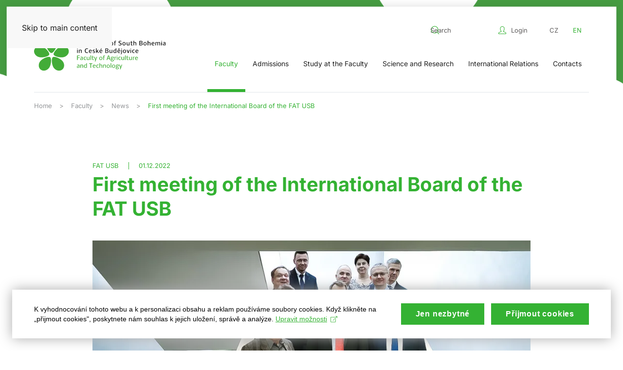

--- FILE ---
content_type: text/html; charset=utf-8
request_url: https://www.fzt.jcu.cz/en/faculty/news/first-meeting-of-the-international-board-of-the-fat-usb
body_size: 35448
content:
<!DOCTYPE html>
<html lang="en-gb" dir="ltr">
    <head>
        <meta name="viewport" content="width=device-width, initial-scale=1">
        <link rel="icon" href="/images/zemedelska.svg" sizes="any">
                <link rel="apple-touch-icon" href="/templates/yootheme/packages/theme-joomla/assets/images/apple-touch-icon.png">
        <meta charset="utf-8">
	<meta name="author" content="Zbyněk Havelka">
	<meta name="description" content="FZT JU poskytuje vysokoškolské vzdělání ve všech stupních studia. Fakulta intenzivně spolupracuje s podnikatelským sektorem v oblasti poradenství a smluvního výzkumu.">
	<meta name="generator" content="Joomla! - Open Source Content Management">
	<title>Fakulta zemědělská a technologická - First meeting of the International Board of the FAT USB</title>
	<link href="https://www.fzt.jcu.cz/cz/fakulta/aktualne/ustavujici-zasedani-mezinarodni-rady-fzt-ju" rel="alternate" hreflang="cs-CZ">
	<link href="https://www.fzt.jcu.cz/en/faculty/news/first-meeting-of-the-international-board-of-the-fat-usb" rel="alternate" hreflang="en-GB">
	<link href="https://www.fzt.jcu.cz/en/vyhledavani?format=opensearch" rel="search" title="OpenSearch Fakulta zemědělská a technologická" type="application/opensearchdescription+xml">
	<link href="/favicon.ico" rel="icon" type="image/vnd.microsoft.icon">
<link href="/media/vendor/joomla-custom-elements/css/joomla-alert.min.css?0.4.1" rel="stylesheet">
	<link href="/media/system/css/joomla-fontawesome.min.css?4.5.32" rel="preload" as="style" onload="this.onload=null;this.rel='stylesheet'">
	<link href="/templates/yootheme/css/theme.9.css?1763998388" rel="stylesheet">
	<link href="/media/com_icagenda/icicons/style.css?3c0105" rel="stylesheet">
	<link href="/media/mod_languages/css/template.min.css?3c0105" rel="stylesheet">
<script src="/media/vendor/jquery/js/jquery.min.js?3.7.1"></script>
	<script src="/media/legacy/js/jquery-noconflict.min.js?504da4"></script>
	<script src="/media/vendor/awesomplete/js/awesomplete.min.js?1.1.7" defer></script>
	<script type="application/json" class="joomla-script-options new">{"joomla.jtext":{"JLIB_JS_AJAX_ERROR_OTHER":"An error has occurred while fetching the JSON data: HTTP %s status code.","JLIB_JS_AJAX_ERROR_PARSE":"A parse error has occurred while processing the following JSON data:<br><code style=\"color:inherit;white-space:pre-wrap;padding:0;margin:0;border:0;background:inherit;\">%s<\/code>","ERROR":"Error","MESSAGE":"Message","NOTICE":"Notice","WARNING":"Warning","JCLOSE":"Close","JOK":"OK","JOPEN":"Open"},"finder-search":{"url":"\/en\/component\/finder\/?task=suggestions.suggest&amp;format=json&amp;tmpl=component&amp;Itemid=460"},"system.paths":{"root":"","rootFull":"https:\/\/www.fzt.jcu.cz\/","base":"","baseFull":"https:\/\/www.fzt.jcu.cz\/"},"csrf.token":"6564e9cfecd7ca74a5cd69a67a594187"}</script>
	<script src="/media/system/js/core.min.js?a3d8f8"></script>
	<script src="/media/vendor/webcomponentsjs/js/webcomponents-bundle.min.js?2.8.0" nomodule defer></script>
	<script src="/media/com_finder/js/finder.min.js?755761" type="module"></script>
	<script src="/media/system/js/joomla-hidden-mail.min.js?80d9c7" type="module"></script>
	<script src="/media/system/js/messages.min.js?9a4811" type="module"></script>
	<script src="/templates/yootheme/vendor/assets/uikit/dist/js/uikit.min.js?4.5.32"></script>
	<script src="/templates/yootheme/vendor/assets/uikit/dist/js/uikit-icons.min.js?4.5.32"></script>
	<script src="/templates/yootheme/js/theme.js?4.5.32"></script>
	<script type="application/ld+json">{"@context":"https://schema.org","@graph":[{"@type":"Organization","@id":"https://www.fzt.jcu.cz/#/schema/Organization/base","name":"Fakulta zemědělská a technologická","url":"https://www.fzt.jcu.cz/"},{"@type":"WebSite","@id":"https://www.fzt.jcu.cz/#/schema/WebSite/base","url":"https://www.fzt.jcu.cz/","name":"Fakulta zemědělská a technologická","publisher":{"@id":"https://www.fzt.jcu.cz/#/schema/Organization/base"},"potentialAction":{"@type":"SearchAction","target":"https://www.fzt.jcu.cz/en/vyhledavani?q={search_term_string}","query-input":"required name=search_term_string"}},{"@type":"WebPage","@id":"https://www.fzt.jcu.cz/#/schema/WebPage/base","url":"https://www.fzt.jcu.cz/en/faculty/news/first-meeting-of-the-international-board-of-the-fat-usb","name":"Fakulta zemědělská a technologická - First meeting of the International Board of the FAT USB","description":"FZT JU poskytuje vysokoškolské vzdělání ve všech stupních studia. Fakulta intenzivně spolupracuje s podnikatelským sektorem v oblasti poradenství a smluvního výzkumu.","isPartOf":{"@id":"https://www.fzt.jcu.cz/#/schema/WebSite/base"},"about":{"@id":"https://www.fzt.jcu.cz/#/schema/Organization/base"},"inLanguage":"en-GB"},{"@type":"Article","@id":"https://www.fzt.jcu.cz/#/schema/com_content/article/534","name":"First meeting of the International Board of the FAT USB","headline":"First meeting of the International Board of the FAT USB","inLanguage":"en-GB","author":{"@type":"Person","name":"Zbyněk Havelka"},"thumbnailUrl":"images/ZF/documents/international-board/photo/09-Edit.jpg","articleSection":"Aktuálně","dateCreated":"2022-12-01T13:44:02+00:00","interactionStatistic":{"@type":"InteractionCounter","userInteractionCount":589},"isPartOf":{"@id":"https://www.fzt.jcu.cz/#/schema/WebPage/base"}}]}</script>
	<script>window.yootheme ||= {}; var $theme = yootheme.theme = {"i18n":{"close":{"label":"Close"},"totop":{"label":"Back to top"},"marker":{"label":"Open"},"navbarToggleIcon":{"label":"Open Menu"},"paginationPrevious":{"label":"Previous page"},"paginationNext":{"label":"Next Page"},"searchIcon":{"toggle":"Open Search","submit":"Submit Search"},"slider":{"next":"Next slide","previous":"Previous slide","slideX":"Slide %s","slideLabel":"%s of %s"},"slideshow":{"next":"Next slide","previous":"Previous slide","slideX":"Slide %s","slideLabel":"%s of %s"},"lightboxPanel":{"next":"Next slide","previous":"Previous slide","slideLabel":"%s of %s","close":"Close"}}};</script>
	<script>UIkit.icon.add('slidenav-next-large','<svg width="22" height="22" viewBox="0 0 22 22"><path d="M13,17l6-6L13,5m6,6H2" fill="none" stroke="#fff" stroke-width="2"></path></svg>');
UIkit.icon.add('slidenav-previous-large','<svg width="22" height="22" viewBox="0 0 22 22"><path d="M9,5,3,11l6,6m11-6H3" fill="none" stroke="#fff" stroke-width="2"></path></svg>');

jQuery(document).ready(function() {
    
    jQuery("html[lang=cs-cz] #mobile-langswitch a").text("English");
    
    jQuery("html[lang=en-gb] #mobile-langswitch a").text("Czech");
    
        $('.nav-back').click(function(){
       $(".sublevels").find(".active").removeClass("active");  
       $(".nav-level-1").css("opacity","1");
       $(".toolbar-top").css("left","0px");
       $(".bottom-mobile").css("opacity","1");
           
     });
    
$('.cas_data').html(function(_, html) {
    return html.replace(/kvě/g, 'květen');
});

jQuery('a[href$=".pdf"]')
        .attr('download', '')
        .attr('target', '_blank'); 
    
jQuery(".home-top-novinky .el-item:nth-child(1)").addClass("uk-open");
    
jQuery("#module-93").insertBefore(".tm-header");
    
jQuery(".uk-navbar-toggle").appendTo(".mobile-menu");
    
    jQuery(".tm-header-mobile .uk-logo").appendTo(".mobile-logo");
    

     /*megamenu*/
    
    jQuery("<div class='menu-fakulty-here'></div>").insertBefore(".uk-navbar-dropdown-nav");
    
    jQuery(".menu-fakulty").prependTo(".menu-fakulty-here");
    
    jQuery("<span class='menu-heading'></span>").prependTo(".uk-navbar-dropdown-nav");
    
jQuery(".uk-parent").each(function () {
    link = jQuery(".menu-title",this).text();         
    jQuery(".uk-navbar-dropdown-nav .menu-heading", this).prepend(link);
});
    
    /*megamenu-presun-submenu*/
    
    jQuery("<div class='menu-submenu-here'></div>").insertAfter(".menu-fakulty-here");
    
    jQuery(".uk-parent").each(function () {
    nav =  jQuery(".uk-navbar-dropdown-nav",this);
    jQuery(".menu-submenu-here",this).prepend(nav);
        
});
    
    /*megamenu - presun headingu*/
    
    jQuery(".uk-parent").each(function () {
    heading =  jQuery(".menu-heading",this);
    jQuery(".menu-submenu-here",this).prepend(heading);
        
});
    
    jQuery(".menu-fakulty-mobile").prependTo("#tm-mobile");
    
    /*megamenu-konec*/
    
jQuery(document).ready(function(){


        
    jQuery(".katedra-1-nav").prependTo(".katedra-1-nav-here");
    jQuery(".katedra-2-nav").prependTo(".katedra-2-nav-here");
    jQuery(".katedra-3-nav").prependTo(".katedra-3-nav-here");
    jQuery(".katedra-4-nav").prependTo(".katedra-4-nav-here");
    jQuery(".katedra-5-nav").prependTo(".katedra-5-nav-here");
    jQuery(".katedra-6-nav").prependTo(".katedra-6-nav-here");
    jQuery(".katedra-7-nav").prependTo(".katedra-7-nav-here");
    jQuery(".katedra-8-nav").prependTo(".katedra-8-nav-here");
    jQuery(".katedra-9-nav").prependTo(".katedra-9-nav-here");
    jQuery(".katedra-10-nav").prependTo(".katedra-10-nav-here");
    jQuery(".katedra-11-nav").prependTo(".katedra-11-nav-here");
    jQuery(".katedra-12-nav").prependTo(".katedra-12-nav-here");
    jQuery(".katedra-13-nav").prependTo(".katedra-13-nav-here");
    jQuery(".katedra-14-nav").prependTo(".katedra-14-nav-here");
    jQuery(".katedra-15-nav").prependTo(".katedra-15-nav-here");
});
    
});

jQuery(window).on("load", function() {
	
	jQuery(".uk-logo img").remove();
	
	if(jQuery("html:lang(cs-cz)").length > 0 ) {
    
	jQuery("<img src='/images/fzt_logo_cz_web.svg' width='270px'>").prependTo(".uk-logo");
	
	} 
	
	else {
	
	jQuery("<img src='/images/fzt_logo_en_web.svg' width='270px'>").prependTo(".uk-logo");
	
	}
   
});

jQuery(window).on("load", function() {
	
	jQuery(".cz-cookies").hide();
	jQuery(".en-cookies").hide();
	
	if(jQuery("html:lang(cs-cz)").length > 0 ) {
    
	jQuery(".cz-cookies").show();
	
	} 
	
	else {
	
	jQuery(".en-cookies").show();
	
	}
    


   
});

let slugify = (str) => {
    str = String(str).toString();
    str = str.replace(/^\s+|\s+$/g, ""); // trim
    str = str.toLowerCase();

    // remove accents, swap ñ for n, etc
    const swaps = {
        '0': ['°', '₀', '۰', '０'],
        '1': ['¹', '₁', '۱', '１'],
        '2': ['²', '₂', '۲', '２'],
        '3': ['³', '₃', '۳', '３'],
        '4': ['⁴', '₄', '۴', '٤', '４'],
        '5': ['⁵', '₅', '۵', '٥', '５'],
        '6': ['⁶', '₆', '۶', '٦', '６'],
        '7': ['⁷', '₇', '۷', '７'],
        '8': ['⁸', '₈', '۸', '８'],
        '9': ['⁹', '₉', '۹', '９'],
        'a': ['à', 'á', 'ả', 'ã', 'ạ', 'ă', 'ắ', 'ằ', 'ẳ', 'ẵ', 'ặ', 'â', 'ấ', 'ầ', 'ẩ', 'ẫ', 'ậ', 'ā', 'ą', 'å', 'α', 'ά', 'ἀ', 'ἁ', 'ἂ', 'ἃ', 'ἄ', 'ἅ', 'ἆ', 'ἇ', 'ᾀ', 'ᾁ', 'ᾂ', 'ᾃ', 'ᾄ', 'ᾅ', 'ᾆ', 'ᾇ', 'ὰ', 'ά', 'ᾰ', 'ᾱ', 'ᾲ', 'ᾳ', 'ᾴ', 'ᾶ', 'ᾷ', 'а', 'أ', 'အ', 'ာ', 'ါ', 'ǻ', 'ǎ', 'ª', 'ა', 'अ', 'ا', 'ａ', 'ä'],
        'b': ['б', 'β', 'ب', 'ဗ', 'ბ', 'ｂ'],
        'c': ['ç', 'ć', 'č', 'ĉ', 'ċ', 'ｃ'],
        'd': ['ď', 'ð', 'đ', 'ƌ', 'ȡ', 'ɖ', 'ɗ', 'ᵭ', 'ᶁ', 'ᶑ', 'д', 'δ', 'د', 'ض', 'ဍ', 'ဒ', 'დ', 'ｄ'],
        'e': ['é', 'è', 'ẻ', 'ẽ', 'ẹ', 'ê', 'ế', 'ề', 'ể', 'ễ', 'ệ', 'ë', 'ē', 'ę', 'ě', 'ĕ', 'ė', 'ε', 'έ', 'ἐ', 'ἑ', 'ἒ', 'ἓ', 'ἔ', 'ἕ', 'ὲ', 'έ', 'е', 'ё', 'э', 'є', 'ə', 'ဧ', 'ေ', 'ဲ', 'ე', 'ए', 'إ', 'ئ', 'ｅ'],
        'f': ['ф', 'φ', 'ف', 'ƒ', 'ფ', 'ｆ'],
        'g': ['ĝ', 'ğ', 'ġ', 'ģ', 'г', 'ґ', 'γ', 'ဂ', 'გ', 'گ', 'ｇ'],
        'h': ['ĥ', 'ħ', 'η', 'ή', 'ح', 'ه', 'ဟ', 'ှ', 'ჰ', 'ｈ'],
        'i': ['í', 'ì', 'ỉ', 'ĩ', 'ị', 'î', 'ï', 'ī', 'ĭ', 'į', 'ı', 'ι', 'ί', 'ϊ', 'ΐ', 'ἰ', 'ἱ', 'ἲ', 'ἳ', 'ἴ', 'ἵ', 'ἶ', 'ἷ', 'ὶ', 'ί', 'ῐ', 'ῑ', 'ῒ', 'ΐ', 'ῖ', 'ῗ', 'і', 'ї', 'и', 'ဣ', 'ိ', 'ီ', 'ည်', 'ǐ', 'ი', 'इ', 'ی', 'ｉ'],
        'j': ['ĵ', 'ј', 'Ј', 'ჯ', 'ج', 'ｊ'],
        'k': ['ķ', 'ĸ', 'к', 'κ', 'Ķ', 'ق', 'ك', 'က', 'კ', 'ქ', 'ک', 'ｋ'],
        'l': ['ł', 'ľ', 'ĺ', 'ļ', 'ŀ', 'л', 'λ', 'ل', 'လ', 'ლ', 'ｌ'],
        'm': ['м', 'μ', 'م', 'မ', 'მ', 'ｍ'],
        'n': ['ñ', 'ń', 'ň', 'ņ', 'ŉ', 'ŋ', 'ν', 'н', 'ن', 'န', 'ნ', 'ｎ'],
        'o': ['ó', 'ò', 'ỏ', 'õ', 'ọ', 'ô', 'ố', 'ồ', 'ổ', 'ỗ', 'ộ', 'ơ', 'ớ', 'ờ', 'ở', 'ỡ', 'ợ', 'ø', 'ō', 'ő', 'ŏ', 'ο', 'ὀ', 'ὁ', 'ὂ', 'ὃ', 'ὄ', 'ὅ', 'ὸ', 'ό', 'о', 'و', 'θ', 'ို', 'ǒ', 'ǿ', 'º', 'ო', 'ओ', 'ｏ', 'ö'],
        'p': ['п', 'π', 'ပ', 'პ', 'پ', 'ｐ'],
        'q': ['ყ', 'ｑ'],
        'r': ['ŕ', 'ř', 'ŗ', 'р', 'ρ', 'ر', 'რ', 'ｒ'],
        's': ['ś', 'š', 'ş', 'с', 'σ', 'ș', 'ς', 'س', 'ص', 'စ', 'ſ', 'ს', 'ｓ'],
        't': ['ť', 'ţ', 'т', 'τ', 'ț', 'ت', 'ط', 'ဋ', 'တ', 'ŧ', 'თ', 'ტ', 'ｔ'],
        'u': ['ú', 'ù', 'ủ', 'ũ', 'ụ', 'ư', 'ứ', 'ừ', 'ử', 'ữ', 'ự', 'û', 'ū', 'ů', 'ű', 'ŭ', 'ų', 'µ', 'у', 'ဉ', 'ု', 'ူ', 'ǔ', 'ǖ', 'ǘ', 'ǚ', 'ǜ', 'უ', 'उ', 'ｕ', 'ў', 'ü'],
        'v': ['в', 'ვ', 'ϐ', 'ｖ'],
        'w': ['ŵ', 'ω', 'ώ', 'ဝ', 'ွ', 'ｗ'],
        'x': ['χ', 'ξ', 'ｘ'],
        'y': ['ý', 'ỳ', 'ỷ', 'ỹ', 'ỵ', 'ÿ', 'ŷ', 'й', 'ы', 'υ', 'ϋ', 'ύ', 'ΰ', 'ي', 'ယ', 'ｙ'],
        'z': ['ź', 'ž', 'ż', 'з', 'ζ', 'ز', 'ဇ', 'ზ', 'ｚ'],
        'aa': ['ع', 'आ', 'آ'],
        'ae': ['æ', 'ǽ'],
        'ai': ['ऐ'],
        'ch': ['ч', 'ჩ', 'ჭ', 'چ'],
        'dj': ['ђ', 'đ'],
        'dz': ['џ', 'ძ'],
        'ei': ['ऍ'],
        'gh': ['غ', 'ღ'],
        'ii': ['ई'],
        'ij': ['ĳ'],
        'kh': ['х', 'خ', 'ხ'],
        'lj': ['љ'],
        'nj': ['њ'],
        'oe': ['ö', 'œ', 'ؤ'],
        'oi': ['ऑ'],
        'oii': ['ऒ'],
        'ps': ['ψ'],
        'sh': ['ш', 'შ', 'ش'],
        'shch': ['щ'],
        'ss': ['ß'],
        'sx': ['ŝ'],
        'th': ['þ', 'ϑ', 'ث', 'ذ', 'ظ'],
        'ts': ['ц', 'ც', 'წ'],
        'ue': ['ü'],
        'uu': ['ऊ'],
        'ya': ['я'],
        'yu': ['ю'],
        'zh': ['ж', 'ჟ', 'ژ'],
        '(c)': ['©'],
        'A': ['Á', 'À', 'Ả', 'Ã', 'Ạ', 'Ă', 'Ắ', 'Ằ', 'Ẳ', 'Ẵ', 'Ặ', 'Â', 'Ấ', 'Ầ', 'Ẩ', 'Ẫ', 'Ậ', 'Å', 'Ā', 'Ą', 'Α', 'Ά', 'Ἀ', 'Ἁ', 'Ἂ', 'Ἃ', 'Ἄ', 'Ἅ', 'Ἆ', 'Ἇ', 'ᾈ', 'ᾉ', 'ᾊ', 'ᾋ', 'ᾌ', 'ᾍ', 'ᾎ', 'ᾏ', 'Ᾰ', 'Ᾱ', 'Ὰ', 'Ά', 'ᾼ', 'А', 'Ǻ', 'Ǎ', 'Ａ', 'Ä'],
        'B': ['Б', 'Β', 'ब', 'Ｂ'],
        'C': ['Ç', 'Ć', 'Č', 'Ĉ', 'Ċ', 'Ｃ'],
        'D': ['Ď', 'Ð', 'Đ', 'Ɖ', 'Ɗ', 'Ƌ', 'ᴅ', 'ᴆ', 'Д', 'Δ', 'Ｄ'],
        'E': ['É', 'È', 'Ẻ', 'Ẽ', 'Ẹ', 'Ê', 'Ế', 'Ề', 'Ể', 'Ễ', 'Ệ', 'Ë', 'Ē', 'Ę', 'Ě', 'Ĕ', 'Ė', 'Ε', 'Έ', 'Ἐ', 'Ἑ', 'Ἒ', 'Ἓ', 'Ἔ', 'Ἕ', 'Έ', 'Ὲ', 'Е', 'Ё', 'Э', 'Є', 'Ə', 'Ｅ'],
        'F': ['Ф', 'Φ', 'Ｆ'],
        'G': ['Ğ', 'Ġ', 'Ģ', 'Г', 'Ґ', 'Γ', 'Ｇ'],
        'H': ['Η', 'Ή', 'Ħ', 'Ｈ'],
        'I': ['Í', 'Ì', 'Ỉ', 'Ĩ', 'Ị', 'Î', 'Ï', 'Ī', 'Ĭ', 'Į', 'İ', 'Ι', 'Ί', 'Ϊ', 'Ἰ', 'Ἱ', 'Ἳ', 'Ἴ', 'Ἵ', 'Ἶ', 'Ἷ', 'Ῐ', 'Ῑ', 'Ὶ', 'Ί', 'И', 'І', 'Ї', 'Ǐ', 'ϒ', 'Ｉ'],
        'J': ['Ｊ'],
        'K': ['К', 'Κ', 'Ｋ'],
        'L': ['Ĺ', 'Ł', 'Л', 'Λ', 'Ļ', 'Ľ', 'Ŀ', 'ल', 'Ｌ'],
        'M': ['М', 'Μ', 'Ｍ'],
        'N': ['Ń', 'Ñ', 'Ň', 'Ņ', 'Ŋ', 'Н', 'Ν', 'Ｎ'],
        'O': ['Ó', 'Ò', 'Ỏ', 'Õ', 'Ọ', 'Ô', 'Ố', 'Ồ', 'Ổ', 'Ỗ', 'Ộ', 'Ơ', 'Ớ', 'Ờ', 'Ở', 'Ỡ', 'Ợ', 'Ø', 'Ō', 'Ő', 'Ŏ', 'Ο', 'Ό', 'Ὀ', 'Ὁ', 'Ὂ', 'Ὃ', 'Ὄ', 'Ὅ', 'Ὸ', 'Ό', 'О', 'Θ', 'Ө', 'Ǒ', 'Ǿ', 'Ｏ', 'Ö'],
        'P': ['П', 'Π', 'Ｐ'],
        'Q': ['Ｑ'],
        'R': ['Ř', 'Ŕ', 'Р', 'Ρ', 'Ŗ', 'Ｒ'],
        'S': ['Ş', 'Ŝ', 'Ș', 'Š', 'Ś', 'С', 'Σ', 'Ｓ'],
        'T': ['Ť', 'Ţ', 'Ŧ', 'Ț', 'Т', 'Τ', 'Ｔ'],
        'U': ['Ú', 'Ù', 'Ủ', 'Ũ', 'Ụ', 'Ư', 'Ứ', 'Ừ', 'Ử', 'Ữ', 'Ự', 'Û', 'Ū', 'Ů', 'Ű', 'Ŭ', 'Ų', 'У', 'Ǔ', 'Ǖ', 'Ǘ', 'Ǚ', 'Ǜ', 'Ｕ', 'Ў', 'Ü'],
        'V': ['В', 'Ｖ'],
        'W': ['Ω', 'Ώ', 'Ŵ', 'Ｗ'],
        'X': ['Χ', 'Ξ', 'Ｘ'],
        'Y': ['Ý', 'Ỳ', 'Ỷ', 'Ỹ', 'Ỵ', 'Ÿ', 'Ῠ', 'Ῡ', 'Ὺ', 'Ύ', 'Ы', 'Й', 'Υ', 'Ϋ', 'Ŷ', 'Ｙ'],
        'Z': ['Ź', 'Ž', 'Ż', 'З', 'Ζ', 'Ｚ'],
        'AE': ['Æ', 'Ǽ'],
        'Ch': ['Ч'],
        'Dj': ['Ђ'],
        'Dz': ['Џ'],
        'Gx': ['Ĝ'],
        'Hx': ['Ĥ'],
        'Ij': ['Ĳ'],
        'Jx': ['Ĵ'],
        'Kh': ['Х'],
        'Lj': ['Љ'],
        'Nj': ['Њ'],
        'Oe': ['Œ'],
        'Ps': ['Ψ'],
        'Sh': ['Ш'],
        'Shch': ['Щ'],
        'Ss': ['ẞ'],
        'Th': ['Þ'],
        'Ts': ['Ц'],
        'Ya': ['Я'],
        'Yu': ['Ю'],
        'Zh': ['Ж'],
    };

    Object.keys(swaps).forEach((swap) => {
        swaps[swap].forEach(s => {
            str = str.replace(new RegExp(s, "g"), swap);
        })
    });
    return str
        .replace(/[^a-z0-9 -]/g, "") // remove invalid chars
        .replace(/\s+/g, "-") // collapse whitespace and replace by -
        .replace(/-+/g, "-") // collapse dashes
        .replace(/^-+/, "") // trim - from start of text
        .replace(/-+$/, "");
};


jQuery(() =>
{
    jQuery('.katedra-nav .el-item .el-content p').each((i,e) =>
    {
        let text = jQuery(e).text().toLowerCase();
        text = slugify(text);
        
        if(location.href.includes(text))
        {
            jQuery(e).closest('.el-item').find('.uk-grid-small').first().addClass('active_menu');
        }
    });
});

jQuery(window).on("load", function() {
var text = jQuery('.katedra-nav .el-item a').attr('href');
var text2 = location.pathname;
        if (text === text2)
        {
            jQuery('.katedra-nav .el-item a').closest('.el-item').find('.uk-grid-small').first().addClass('active_menu');
        }
});

$( document ).ready(function() {   	
	$("#icagenda .cas_data .ic-single-next").text(function(index, text) { 
    	return text.replace('kvě', 'květen'); 
 	}); 
});    

/* Google Tag Manager */
(function(w,d,s,l,i){w[l]=w[l]||[];w[l].push({'gtm.start':
new Date().getTime(),event:'gtm.js'});var f=d.getElementsByTagName(s)[0],
j=d.createElement(s),dl=l!='dataLayer'?'&l='+l:'';j.async=true;j.src=
'https://www.googletagmanager.com/gtm.js?id='+i+dl;f.parentNode.insertBefore(j,f);
})(window,document,'script','dataLayer','GTM-5W3CRFSM');</script>
	<link href="https://www.fzt.jcu.cz/cz/fakulta/aktualne/ustavujici-zasedani-mezinarodni-rady-fzt-ju" rel="alternate" hreflang="x-default">

    </head>
    <body class="">

        <div class="uk-hidden-visually uk-notification uk-notification-top-left uk-width-auto">
            <div class="uk-notification-message">
                <a href="#tm-main" class="uk-link-reset">Skip to main content</a>
            </div>
        </div>

        
        
        <div class="tm-page">

                        


<header class="tm-header-mobile uk-hidden@m">


    
        <div class="uk-navbar-container">

            <div class="uk-container uk-container-expand">
                <nav class="uk-navbar" uk-navbar="{&quot;align&quot;:&quot;center&quot;,&quot;container&quot;:&quot;.tm-header-mobile&quot;,&quot;boundary&quot;:&quot;.tm-header-mobile .uk-navbar-container&quot;}">

                                        <div class="uk-navbar-left ">

                        
                                                    <a uk-toggle href="#tm-dialog-mobile" class="uk-navbar-toggle uk-navbar-toggle-animate">

        
        <div uk-navbar-toggle-icon></div>

        
    </a>
                        
                        
                    </div>
                    
                                        <div class="uk-navbar-center">

                                                    <a href="https://www.fzt.jcu.cz/en/" aria-label="Back to home" class="uk-logo uk-navbar-item">
    <img alt="Fakulta zemědělská a technologická JU" loading="eager" width="270" height="80" uk-svg src="/images/fzt_logo_cz_web.svg"></a>
                        
                        
                    </div>
                    
                    
                </nav>
            </div>

        </div>

    



    
    
        <div id="tm-dialog-mobile" class="uk-dropbar uk-dropbar-top" uk-drop="{&quot;clsDrop&quot;:&quot;uk-dropbar&quot;,&quot;flip&quot;:&quot;false&quot;,&quot;container&quot;:&quot;.tm-header-mobile&quot;,&quot;target-y&quot;:&quot;.tm-header-mobile .uk-navbar-container&quot;,&quot;mode&quot;:&quot;click&quot;,&quot;target-x&quot;:&quot;.tm-header-mobile .uk-navbar-container&quot;,&quot;stretch&quot;:true,&quot;pos&quot;:&quot;bottom-left&quot;,&quot;bgScroll&quot;:&quot;false&quot;,&quot;animation&quot;:&quot;reveal-top&quot;,&quot;animateOut&quot;:true,&quot;duration&quot;:300,&quot;toggle&quot;:&quot;false&quot;}">

        <div class="tm-height-min-1-1 uk-flex uk-flex-column">

            
                        <div class="uk-margin-auto-bottom">
                
<div class="uk-panel" id="module-161">

    
    <style class="uk-margin-remove-adjacent">#module-161\#0{z-index:1; -webkit-transition: .6s ease-in-out; -moz-transition: .6s ease-in-out; -o-transition: .6s ease-in-out; transition: .6s ease-in-out;}#module-161\#0 .el-image polyline{stroke-width: 2;}#module-161\#1{padding-left: 50px; padding-right: 50px; transition: right .6s; -moz-transition: right .6s; -o-transition: right .6s; -webkit-transition: right .6s; padding-top: 30px;}#module-161\#1 .el-image polyline{stroke-width: 2;}#module-161\#2 .nav-back{gap: 10px;}#module-161\#3 .el-item a{color: black;}#module-161\#3 .el-item a{text-decoration: none;}#module-161\#3 .el-item{padding-top: 5px; padding-bottom: 5px; margin-top:0px;}#module-161\#4{transform: translateX(100%); z-index: 0; position: absolute; right: 0; top: 0; padding-bottom: 110px; width: 100%; margin-top: 0; -webkit-transition: .6s ease-in-out; -moz-transition: .6s ease-in-out; -o-transition: .6s ease-in-out; transition: .6s ease-in-out;}#module-161\#4.active{transform:translateX(10px); z-index:2; -webkit-transform: translateX(10px); /* Chrome, Safari, Opera */ -moz-transform: translateX(10px); /* Firefox */ -ms-transform: translateX(10px); /* IE 9 */}#module-161\#5{transform: translateX(100%); z-index: 0; position: absolute; right: 0; top: 0; width: 100%; padding-bottom: 110px; margin-top: 0; -webkit-transition: .6s ease-in-out; -moz-transition: .6s ease-in-out; -o-transition: .6s ease-in-out; transition: .6s ease-in-out;}#module-161\#5.active{transform:translateX(10px); z-index:2; -webkit-transform: translateX(10px); /* Chrome, Safari, Opera */ -moz-transform: translateX(10px); /* Firefox */ -ms-transform: translateX(10px); /* IE 9 */}#module-161\#6 .nav-back{gap: 10px;}#module-161\#7 .el-item a{color: black;}#module-161\#7 .el-item a{text-decoration: none;}#module-161\#7 .el-item{padding-top: 5px; padding-bottom: 5px; margin-top:0px;}#module-161\#8{transform: translateX(100%); z-index: 0; position: absolute; right: 0; top: 0; padding-bottom: 110px; width: 100%; margin-top: 0; -webkit-transition: .6s ease-in-out; -moz-transition: .6s ease-in-out; -o-transition: .6s ease-in-out; transition: .6s ease-in-out;}#module-161\#8.active{transform:translateX(10px); z-index:2; -webkit-transform: translateX(10px); /* Chrome, Safari, Opera */ -moz-transform: translateX(10px); /* Firefox */ -ms-transform: translateX(10px); /* IE 9 */}#module-161\#9{transform: translateX(100%); z-index: 0; position: absolute; right: 0; top: 0; width: 100%; padding-bottom: 110px; margin-top: 0; -webkit-transition: .6s ease-in-out; -moz-transition: .6s ease-in-out; -o-transition: .6s ease-in-out; transition: .6s ease-in-out;}#module-161\#9.active{transform:translateX(10px); z-index:2; -webkit-transform: translateX(10px); /* Chrome, Safari, Opera */ -moz-transform: translateX(10px); /* Firefox */ -ms-transform: translateX(10px); /* IE 9 */}#module-161\#10 .nav-back{gap: 10px;}#module-161\#11 .el-item a{color: black;}#module-161\#11 .el-item a{text-decoration: none;}#module-161\#11 .el-item{padding-top: 5px; padding-bottom: 5px; margin-top:0px;}#module-161\#12{transform: translateX(100%); z-index: 0; position: absolute; right: 0; top: 0; padding-bottom: 110px; width: 100%; margin-top: 0; -webkit-transition: .6s ease-in-out; -moz-transition: .6s ease-in-out; -o-transition: .6s ease-in-out; transition: .6s ease-in-out;}#module-161\#12.active{transform:translateX(10px); z-index:2; -webkit-transform: translateX(10px); /* Chrome, Safari, Opera */ -moz-transform: translateX(10px); /* Firefox */ -ms-transform: translateX(10px); /* IE 9 */}#module-161\#13{transform: translateX(100%); z-index: 0; position: absolute; right: 0; top: 0; width: 100%; padding-bottom: 110px; margin-top: 0; -webkit-transition: .6s ease-in-out; -moz-transition: .6s ease-in-out; -o-transition: .6s ease-in-out; transition: .6s ease-in-out;}#module-161\#13.active{transform:translateX(10px); z-index:2; -webkit-transform: translateX(10px); /* Chrome, Safari, Opera */ -moz-transform: translateX(10px); /* Firefox */ -ms-transform: translateX(10px); /* IE 9 */}#module-161\#14 .nav-back{gap: 10px;}#module-161\#15 .el-item a{color: black;}#module-161\#15 .el-item a{text-decoration: none;}#module-161\#15 .el-item{padding-top: 5px; padding-bottom: 5px; margin-top:0px;}#module-161\#16{transform: translateX(100%); z-index: 0; position: absolute; right: 0; top: 0; padding-bottom: 110px; width: 100%; margin-top: 0; -webkit-transition: .6s ease-in-out; -moz-transition: .6s ease-in-out; -o-transition: .6s ease-in-out; transition: .6s ease-in-out;}#module-161\#16.active{transform:translateX(10px); z-index:2; -webkit-transform: translateX(10px); /* Chrome, Safari, Opera */ -moz-transform: translateX(10px); /* Firefox */ -ms-transform: translateX(10px); /* IE 9 */}#module-161\#17{transform: translateX(100%); z-index: 0; position: absolute; right: 0; top: 0; width: 100%; padding-bottom: 110px; margin-top: 0; -webkit-transition: .6s ease-in-out; -moz-transition: .6s ease-in-out; -o-transition: .6s ease-in-out; transition: .6s ease-in-out;}#module-161\#17.active{transform:translateX(10px); z-index:2; -webkit-transform: translateX(10px); /* Chrome, Safari, Opera */ -moz-transform: translateX(10px); /* Firefox */ -ms-transform: translateX(10px); /* IE 9 */}#module-161\#18 .nav-back{gap: 10px;}#module-161\#19 .el-item a{color: black;}#module-161\#19 .el-item a{text-decoration: none;}#module-161\#19 .el-item{padding-top: 5px; padding-bottom: 5px; margin-top:0px;}#module-161\#20{transform: translateX(100%); z-index: 0; position: absolute; right: 0; top: 0; padding-bottom: 110px; width: 100%; margin-top: 0; -webkit-transition: .6s ease-in-out; -moz-transition: .6s ease-in-out; -o-transition: .6s ease-in-out; transition: .6s ease-in-out;}#module-161\#20.active{transform:translateX(10px); z-index:2; -webkit-transform: translateX(10px); /* Chrome, Safari, Opera */ -moz-transform: translateX(10px); /* Firefox */ -ms-transform: translateX(10px); /* IE 9 */}#module-161\#21{transform: translateX(100%); z-index: 0; position: absolute; right: 0; top: 0; width: 100%; padding-bottom: 110px; margin-top: 0; -webkit-transition: .6s ease-in-out; -moz-transition: .6s ease-in-out; -o-transition: .6s ease-in-out; transition: .6s ease-in-out;}#module-161\#21.active{transform:translateX(10px); z-index:2; -webkit-transform: translateX(10px); /* Chrome, Safari, Opera */ -moz-transform: translateX(10px); /* Firefox */ -ms-transform: translateX(10px); /* IE 9 */}#module-161\#22{padding-left: 50px; padding-right: 50px; position: initial;}#module-161\#22 > div > div{top: 30px;}#mobile-langswitch a{color: var(--primary); text-decoration: none; font-weight: bold; text-transform: none; font-size: 15px;}#mobile-langswitch{padding-left: 20px; padding-right: 50px; position: initial;}#module-161\#23{-webkit-transition: .6s ease-in-out; -moz-transition: .6s ease-in-out; -o-transition: .6s ease-in-out; transition: .6s ease-in-out;}</style><div id="module-161#1" class="nav-menu uk-grid tm-grid-expand uk-child-width-1-1 uk-grid-margin">
<div class="uk-width-1-1@m">
    
        
            
            
            
                
                    
<ul class="uk-list nav-level-1" id="module-161#0">
    
    
                <li class="el-item">            
    
        <div class="uk-grid uk-grid-small uk-child-width-expand uk-flex-nowrap uk-flex-middle">            <div class="uk-width-auto"><span class="el-image uk-text-primary" uk-icon="icon: chevron-right;"></span></div>            <div>
                <div class="el-content uk-panel"><p>Faculty</p></div>            </div>
        </div>
    
        </li>                <li class="el-item">            
    
        <div class="uk-grid uk-grid-small uk-child-width-expand uk-flex-nowrap uk-flex-middle">            <div class="uk-width-auto"><span class="el-image uk-text-primary" uk-icon="icon: chevron-right;"></span></div>            <div>
                <div class="el-content uk-panel"><p>Admissions</p></div>            </div>
        </div>
    
        </li>                <li class="el-item">            
    
        <div class="uk-grid uk-grid-small uk-child-width-expand uk-flex-nowrap uk-flex-middle">            <div class="uk-width-auto"><span class="el-image uk-text-primary" uk-icon="icon: chevron-right;"></span></div>            <div>
                <div class="el-content uk-panel"><p>Study at the Faculty</p></div>            </div>
        </div>
    
        </li>                <li class="el-item">            
    
        <div class="uk-grid uk-grid-small uk-child-width-expand uk-flex-nowrap uk-flex-middle">            <div class="uk-width-auto"><span class="el-image uk-text-primary" uk-icon="icon: chevron-right;"></span></div>            <div>
                <div class="el-content uk-panel"><p>Science and research</p></div>            </div>
        </div>
    
        </li>                <li class="el-item">            
    
        <div class="uk-grid uk-grid-small uk-child-width-expand uk-flex-nowrap uk-flex-middle">            <div class="uk-width-auto"><span class="el-image uk-text-primary" uk-icon="icon: chevron-right;"></span></div>            <div>
                <div class="el-content uk-panel"><p>International relations</p></div>            </div>
        </div>
    
        </li>                <li class="el-item">            
        <a href="/en/contacts" class="uk-link-toggle">    
        <div class="uk-grid uk-grid-small uk-child-width-expand uk-flex-nowrap uk-flex-middle">            <div class="uk-width-auto uk-link"><span class="el-image uk-text-primary" uk-icon="icon: chevron-right;"></span></div>            <div>
                <div class="el-content uk-panel"><span class="uk-link uk-margin-remove-last-child"><p>Contacts</p></span></div>            </div>
        </div>
        </a>    
        </li>        
    
    
</ul>
                
            
        
    
</div></div><div id="module-161#22" class="sublevels uk-grid tm-grid-expand uk-child-width-1-1 uk-grid-margin">
<div class="uk-width-1-1@m">
    
        
            
            
            
                
                    <style class="uk-margin-remove-adjacent">.el-element {
 transform: translateX(100%);
 z-index: 0;
 position: absolute;
 right: 0;
 top: 0;
 width: 100%;
 padding-bottom: 110px;
 margin-top: 0;
 -webkit-transition: .6s ease-in-out;
    -moz-transition: .6s ease-in-out;
    -o-transition: .6s ease-in-out;
    transition: .6s ease-in-out;   
}

.el-element.active {
 transform:translateX(10px);
 z-index:2;
 -webkit-transform: translateX(10px); /* Chrome, Safari, Opera */
-moz-transform: translateX(10px); /* Firefox */
-ms-transform: translateX(10px); /* IE 9 */   
}
</style><div class="uk-panel faculty uk-margin" id="module-161#5"><div id="module-161#4" class="uk-grid tm-grid-expand uk-child-width-1-1 uk-grid-margin">
<div class="uk-width-1-1@m">
    
        
            
            
            
                
                    <div class="uk-panel uk-margin" id="module-161#2"><span class="nav-back uk-text-muted uk-flex-inline uk-flex-center uk-flex-middle"><svg width="20" height="20" viewbox="0 0 20 20"> <polyline fill="none" stroke="var(--primary)" stroke-width="2" points="13 16 7 10 13 4"></polyline></svg>Back</span></div><div class="uk-panel uk-margin-small"><p><strong>Faculty</strong></p></div>
<ul class="uk-list uk-margin-remove-top" id="module-161#3">
    
    
                <li class="el-item">            <div class="el-content uk-panel"><a href="/en/faculty/about-faculty" class="el-link uk-margin-remove-last-child"><p>About Faculty</p></a></div>        </li>                <li class="el-item">            <div class="el-content uk-panel"><a href="/en/faculty/faculty-management" class="el-link uk-margin-remove-last-child"><p>Faculty Management</p></a></div>        </li>                <li class="el-item">            <div class="el-content uk-panel"><a href="/en/faculty/departments" class="el-link uk-margin-remove-last-child"><p>Departments</p></a></div>        </li>                <li class="el-item">            <div class="el-content uk-panel"><a href="/en/faculty/other-facilities" class="el-link uk-margin-remove-last-child"><p>Other Facilities</p></a></div>        </li>                <li class="el-item">            <div class="el-content uk-panel"><a href="/en/faculty/faculty-bodies" class="el-link uk-margin-remove-last-child"><p>Faculty Bodies</p></a></div>        </li>                <li class="el-item">            <div class="el-content uk-panel"><a href="/en/faculty/official-notice-board" class="el-link uk-margin-remove-last-child"><p>Official Notice Board</p></a></div>        </li>                <li class="el-item">            <div class="el-content uk-panel"><a href="/en/faculty/documents" class="el-link uk-margin-remove-last-child"><p>Documents</p></a></div>        </li>                <li class="el-item">            <div class="el-content uk-panel"><a href="/en/faculty/media-and-pr" class="el-link uk-margin-remove-last-child"><p>Media and PR</p></a></div>        </li>                <li class="el-item">            <div class="el-content uk-panel"><a href="/en/faculty/partners" class="el-link uk-margin-remove-last-child"><p>Partners</p></a></div>        </li>                <li class="el-item">            <div class="el-content uk-panel"><a href="/en/faculty/alumni" class="el-link uk-margin-remove-last-child"><p>Alumni</p></a></div>        </li>                <li class="el-item">            <div class="el-content uk-panel"><a href="/en/faculty/projects" class="el-link uk-margin-remove-last-child"><p>Projects</p></a></div>        </li>                <li class="el-item">            <div class="el-content uk-panel"><a href="/en/faculty/employees" class="el-link uk-margin-remove-last-child"><p>Employees</p></a></div>        </li>                <li class="el-item">            <div class="el-content uk-panel"><a href="/en/faculty/news" class="el-link uk-margin-remove-last-child"><p>News</p></a></div>        </li>                <li class="el-item">            <div class="el-content uk-panel"><a href="/en/faculty/calendar" class="el-link uk-margin-remove-last-child"><p>Calendar</p></a></div>        </li>                <li class="el-item">            <div class="el-content uk-panel"><a href="https://www.jcu.cz/en/university/staff" class="el-link uk-margin-remove-last-child"><p>Staff</p></a></div>        </li>        
    
    
</ul>
                
            
        
    
</div></div></div><style class="uk-margin-remove-adjacent">.el-element {
 transform: translateX(100%);
 z-index: 0;
 position: absolute;
 right: 0;
 top: 0;
 width: 100%;
 padding-bottom: 110px;
 margin-top: 0;
 -webkit-transition: .6s ease-in-out;
    -moz-transition: .6s ease-in-out;
    -o-transition: .6s ease-in-out;
    transition: .6s ease-in-out;   
}

.el-element.active {
 transform:translateX(10px);
 z-index:2;
 -webkit-transform: translateX(10px); /* Chrome, Safari, Opera */
-moz-transform: translateX(10px); /* Firefox */
-ms-transform: translateX(10px); /* IE 9 */   
}
</style><div class="uk-panel admissions uk-margin" id="module-161#9"><div id="module-161#8" class="uk-grid tm-grid-expand uk-child-width-1-1 uk-grid-margin">
<div class="uk-width-1-1@m">
    
        
            
            
            
                
                    <div class="uk-panel uk-margin" id="module-161#6"><span class="nav-back uk-text-muted uk-flex-inline uk-flex-center uk-flex-middle"><svg width="20" height="20" viewbox="0 0 20 20"> <polyline fill="none" stroke="var(--primary)" stroke-width="2" points="13 16 7 10 13 4"></polyline></svg>Back</span></div><div class="uk-panel uk-margin-small"><p><strong>Admissions</strong></p></div>
<ul class="uk-list uk-margin-remove-top" id="module-161#7">
    
    
                <li class="el-item">            <div class="el-content uk-panel"><a href="/en/admissions/why-study-with-us" class="el-link uk-margin-remove-last-child"><p>Why Study with Us?</p></a></div>        </li>                <li class="el-item">            <div class="el-content uk-panel"><a href="/en/admissions/admission-procedures" class="el-link uk-margin-remove-last-child"><p>Admission Procedures</p></a></div>        </li>                <li class="el-item">            <div class="el-content uk-panel"><a href="/en/admissions/south-bohemia-czech-republic" class="el-link uk-margin-remove-last-child"><p>South Bohemia &amp; Czech Republic</p></a></div>        </li>                <li class="el-item">            <div class="el-content uk-panel"><a href="/en/admissions/degree-programmes" class="el-link uk-margin-remove-last-child"><p>Degree Programmes</p></a></div>        </li>                <li class="el-item">            <div class="el-content uk-panel"><a href="/en/admissions/e-application" class="el-link uk-margin-remove-last-child"><p>E-application</p></a></div>        </li>                <li class="el-item">            <div class="el-content uk-panel"><a href="/en/admissions/applicant-with-spec-needs" class="el-link uk-margin-remove-last-child"><p>Applicant with Spec. Needs</p></a></div>        </li>                <li class="el-item">            <div class="el-content uk-panel"><a href="/en/admissions/international-relations-office" class="el-link uk-margin-remove-last-child"><p>International Relations Office</p></a></div>        </li>        
    
    
</ul>
                
            
        
    
</div></div></div><style class="uk-margin-remove-adjacent">.el-element {
 transform: translateX(100%);
 z-index: 0;
 position: absolute;
 right: 0;
 top: 0;
 width: 100%;
 padding-bottom: 110px;
 margin-top: 0;
 -webkit-transition: .6s ease-in-out;
    -moz-transition: .6s ease-in-out;
    -o-transition: .6s ease-in-out;
    transition: .6s ease-in-out;   
}

.el-element.active {
 transform:translateX(10px);
 z-index:2;
 -webkit-transform: translateX(10px); /* Chrome, Safari, Opera */
-moz-transform: translateX(10px); /* Firefox */
-ms-transform: translateX(10px); /* IE 9 */   
}
</style><div class="uk-panel study-at-the-faculty uk-margin" id="module-161#13"><div id="module-161#12" class="uk-grid tm-grid-expand uk-child-width-1-1 uk-grid-margin">
<div class="uk-width-1-1@m">
    
        
            
            
            
                
                    <div class="uk-panel uk-margin" id="module-161#10"><span class="nav-back uk-text-muted uk-flex-inline uk-flex-center uk-flex-middle"><svg width="20" height="20" viewbox="0 0 20 20"> <polyline fill="none" stroke="var(--primary)" stroke-width="2" points="13 16 7 10 13 4"></polyline></svg>Back</span></div><div class="uk-panel uk-margin-small"><p><strong>Study at the Faculty</strong></p></div>
<ul class="uk-list uk-margin-remove-top" id="module-161#11">
    
    
                <li class="el-item">            <div class="el-content uk-panel"><a href="/en/study-at-the-faculty/organisation-of-studies" class="el-link uk-margin-remove-last-child"><p>Organisation of studies</p></a></div>        </li>                <li class="el-item">            <div class="el-content uk-panel"><a href="/en/study-at-the-faculty/schedule-for-academic-year" class="el-link uk-margin-remove-last-child"><p>Schedule for Academic year</p></a></div>        </li>                <li class="el-item">            <div class="el-content uk-panel"><a href="/en/study-at-the-faculty/information-for-first-year-students" class="el-link uk-margin-remove-last-child"><p>Information for First-Year Students</p></a></div>        </li>                <li class="el-item">            <div class="el-content uk-panel"><a href="/en/study-at-the-faculty/information-for-last-year-students" class="el-link uk-margin-remove-last-child"><p>Information for Last-Year Students</p></a></div>        </li>                <li class="el-item">            <div class="el-content uk-panel"><a href="/en/study-at-the-faculty/degree-programmes" class="el-link uk-margin-remove-last-child"><p>Degree Programmes</p></a></div>        </li>                <li class="el-item">            <div class="el-content uk-panel"><a href="/en/study-at-the-faculty/multifunctional-agriculture" class="el-link uk-margin-remove-last-child"><p>Multifunctional Agriculture</p></a></div>        </li>                <li class="el-item">            <div class="el-content uk-panel"><a href="https://www.jcu.cz/en/study-at-usb/services-and-facilities" class="el-link uk-margin-remove-last-child"><p>Services and Facilities</p></a></div>        </li>                <li class="el-item">            <div class="el-content uk-panel"><a href="/en/study-at-the-faculty/doctoral-study" class="el-link uk-margin-remove-last-child"><p>Doctoral Study</p></a></div>        </li>                <li class="el-item">            <div class="el-content uk-panel"><a href="http://centrumssp.jcu.cz" class="el-link uk-margin-remove-last-child"><p>Students with Special Needs</p></a></div>        </li>                <li class="el-item">            <div class="el-content uk-panel"><a href="/en/study-at-the-faculty/lifelong-learning" class="el-link uk-margin-remove-last-child"><p>Lifelong Learning</p></a></div>        </li>                <li class="el-item">            <div class="el-content uk-panel"><a href="https://www.jcu.cz/en/admissions/tuition-fees-scholarships" class="el-link uk-margin-remove-last-child"><p>Scholarships</p></a></div>        </li>                <li class="el-item">            <div class="el-content uk-panel"><a href="https://wstag.jcu.cz/portal/studium/index.html?pc_lang=en" class="el-link uk-margin-remove-last-child"><p>IS/STAG</p></a></div>        </li>                <li class="el-item">            <div class="el-content uk-panel"><a href="http://kam.jcu.cz/en/" class="el-link uk-margin-remove-last-child"><p>Dormitories and Refectories</p></a></div>        </li>                <li class="el-item">            <div class="el-content uk-panel"><a href="/en/study-at-the-faculty/south-bohemia-czech-republic" class="el-link uk-margin-remove-last-child"><p>South Bohemia &amp; Czech Republic</p></a></div>        </li>                <li class="el-item">            <div class="el-content uk-panel"><a href="/en/study-at-the-faculty/study-regulations-and-forms" class="el-link uk-margin-remove-last-child"><p>Study Regulations and Forms</p></a></div>        </li>                <li class="el-item">            <div class="el-content uk-panel"><a href="/en/study-at-the-faculty/non-eu-degree-students" class="el-link uk-margin-remove-last-child"><p>Non-EU Degree Students</p></a></div>        </li>                <li class="el-item">            <div class="el-content uk-panel"><a href="/en/study-at-the-faculty/student-affairs-office" class="el-link uk-margin-remove-last-child"><p>Student Affairs Office</p></a></div>        </li>        
    
    
</ul>
                
            
        
    
</div></div></div><style class="uk-margin-remove-adjacent">.el-element {
 transform: translateX(100%);
 z-index: 0;
 position: absolute;
 right: 0;
 top: 0;
 width: 100%;
 padding-bottom: 110px;
 margin-top: 0;
 -webkit-transition: .6s ease-in-out;
    -moz-transition: .6s ease-in-out;
    -o-transition: .6s ease-in-out;
    transition: .6s ease-in-out;   
}

.el-element.active {
 transform:translateX(10px);
 z-index:2;
 -webkit-transform: translateX(10px); /* Chrome, Safari, Opera */
-moz-transform: translateX(10px); /* Firefox */
-ms-transform: translateX(10px); /* IE 9 */   
}
</style><div class="uk-panel science-and-research uk-margin" id="module-161#17"><div id="module-161#16" class="uk-grid tm-grid-expand uk-child-width-1-1 uk-grid-margin">
<div class="uk-width-1-1@m">
    
        
            
            
            
                
                    <div class="uk-panel uk-margin" id="module-161#14"><span class="nav-back uk-text-muted uk-flex-inline uk-flex-center uk-flex-middle"><svg width="20" height="20" viewbox="0 0 20 20"> <polyline fill="none" stroke="var(--primary)" stroke-width="2" points="13 16 7 10 13 4"></polyline></svg>Back</span></div><div class="uk-panel uk-margin-small"><p><strong>Science and research</strong></p></div>
<ul class="uk-list uk-margin-remove-top" id="module-161#15">
    
    
                <li class="el-item">            <div class="el-content uk-panel"><a href="/en/science-and-research/news-from-the-s-r-office" class="el-link uk-margin-remove-last-child"><p>News from the S&amp;R Office</p></a></div>        </li>                <li class="el-item">            <div class="el-content uk-panel"><a href="/en/science-and-research/research-priorities" class="el-link uk-margin-remove-last-child"><p>Research Priorities</p></a></div>        </li>                <li class="el-item">            <div class="el-content uk-panel"><a href="/en/science-and-research/scientific-board" class="el-link uk-margin-remove-last-child"><p>Scientific Board</p></a></div>        </li>                <li class="el-item">            <div class="el-content uk-panel"><a href="/en/science-and-research/grants-and-projects" class="el-link uk-margin-remove-last-child"><p>Grants and Projects</p></a></div>        </li>                <li class="el-item">            <div class="el-content uk-panel"><a href="/en/science-and-research/science-and-research-results" class="el-link uk-margin-remove-last-child"><p>Science and Research Results</p></a></div>        </li>                <li class="el-item">            <div class="el-content uk-panel"><a href="/en/science-and-research/science-and-research-popularization" class="el-link uk-margin-remove-last-child"><p>Science and Research Popularization</p></a></div>        </li>                <li class="el-item">            <div class="el-content uk-panel"><a href="/en/science-and-research/science-and-research-office" class="el-link uk-margin-remove-last-child"><p>Science and Research Office</p></a></div>        </li>        
    
    
</ul>
                
            
        
    
</div></div></div><style class="uk-margin-remove-adjacent">.el-element {
 transform: translateX(100%);
 z-index: 0;
 position: absolute;
 right: 0;
 top: 0;
 width: 100%;
 padding-bottom: 110px;
 margin-top: 0;
 -webkit-transition: .6s ease-in-out;
    -moz-transition: .6s ease-in-out;
    -o-transition: .6s ease-in-out;
    transition: .6s ease-in-out;   
}

.el-element.active {
 transform:translateX(10px);
 z-index:2;
 -webkit-transform: translateX(10px); /* Chrome, Safari, Opera */
-moz-transform: translateX(10px); /* Firefox */
-ms-transform: translateX(10px); /* IE 9 */   
}
</style><div class="uk-panel international-relations uk-margin" id="module-161#21"><div id="module-161#20" class="uk-grid tm-grid-expand uk-child-width-1-1 uk-grid-margin">
<div class="uk-width-1-1@m">
    
        
            
            
            
                
                    <div class="uk-panel uk-margin" id="module-161#18"><span class="nav-back uk-text-muted uk-flex-inline uk-flex-center uk-flex-middle"><svg width="20" height="20" viewbox="0 0 20 20"> <polyline fill="none" stroke="var(--primary)" stroke-width="2" points="13 16 7 10 13 4"></polyline></svg>Back</span></div><div class="uk-panel uk-margin-small"><p><strong>International relations</strong></p></div>
<ul class="uk-list uk-margin-remove-top" id="module-161#19">
    
    
                <li class="el-item">            <div class="el-content uk-panel"><a href="/en/international-relations/current-calls" class="el-link uk-margin-remove-last-child"><p>Current calls</p></a></div>        </li>                <li class="el-item">            <div class="el-content uk-panel"><a href="/en/international-relations/partner-universities" class="el-link uk-margin-remove-last-child"><p>Partner Universities</p></a></div>        </li>                <li class="el-item">            <div class="el-content uk-panel"><a href="/en/international-relations/incoming-mobilities" class="el-link uk-margin-remove-last-child"><p>Incoming Mobilities (e.g. Erasmus+)</p></a></div>        </li>                <li class="el-item">            <div class="el-content uk-panel"><a href="/en/international-relations/outgoing-mobilities" class="el-link uk-margin-remove-last-child"><p>Outgoing mobilities (e.g. Erasmus +)</p></a></div>        </li>                <li class="el-item">            <div class="el-content uk-panel"><a href="/en/international-relations/kreativeu" class="el-link uk-margin-remove-last-child"><p>KreativEU</p></a></div>        </li>                <li class="el-item">            <div class="el-content uk-panel"><a href="/en/international-relations/international-board" class="el-link uk-margin-remove-last-child"><p>International Board</p></a></div>        </li>                <li class="el-item">            <div class="el-content uk-panel"><a href="/en/international-relations/international-relations-office" class="el-link uk-margin-remove-last-child"><p>International Relations Office</p></a></div>        </li>        
    
    
</ul>
                
            
        
    
</div></div></div>
                
            
        
    
</div></div><div id="module-161#23" class="bottom-mobile uk-grid tm-grid-expand uk-child-width-1-1 uk-grid-margin">
<div class="uk-width-1-1@m">
    
        
            
            
            
                
                    <hr>
<div class="uk-panel" id="mobile-langswitch">
    
    
<div class="uk-panel mod-languages">

    
    
        <ul class="uk-subnav">
                                            <li >
                    <a style="display: flex !important;" href="/cz/fakulta/aktualne/ustavujici-zasedani-mezinarodni-rady-fzt-ju">
                                                    CZ                                            </a>
                </li>
                                                                </ul>

    
    
</div>

</div>
                
            
        
    
</div></div><div class="uk-grid tm-grid-expand uk-child-width-1-1 uk-grid-margin">
<div class="uk-width-1-1@m">
    
        
            
            
            
                
                    <div><script>

     $('.nav-level-1 .el-item').click(function(){
        let odkaz = $(this).find(".el-link").length;
         let odkaz2 = $(this).find(".uk-link").length;
        console.log(odkaz);
        if (odkaz == "0" && odkaz2 == "0"){ 
            var value = slugify($(this).find(".el-content").text());
           let nav_class = "."+value;
           console.log(nav_class);

           $(nav_class).addClass("active");  
               $(nav_class).children('div').addClass("active");  

           $(".nav-level-1").css("opacity","0"); 
           $(".toolbar-top").css("left","40px");
            $(".bottom-mobile").css("opacity","0");
       }
           
     });
    
    
</script></div>
                
            
        
    
</div></div>
</div>

            </div>
            
            
        </div>

    </div>
    

</header>




<header class="tm-header uk-visible@m">



    
        <div class="uk-navbar-container">

            <div class="uk-container">
                <nav class="uk-navbar" uk-navbar="{&quot;align&quot;:&quot;center&quot;,&quot;container&quot;:&quot;.tm-header&quot;,&quot;boundary&quot;:&quot;.tm-header .uk-navbar-container&quot;}">

                                        <div class="uk-navbar-left ">

                                                    <a href="https://www.fzt.jcu.cz/en/" aria-label="Back to home" class="uk-logo uk-navbar-item">
    <img alt="Fakulta zemědělská a technologická JU" loading="eager" width="270" height="80" uk-svg src="/images/fzt_logo_cz_web.svg"></a>
                        
                        
                        
                    </div>
                    
                    
                                        <div class="uk-navbar-right">

                                                    
<ul class="uk-navbar-nav" id="module-126">
    
	<li class="item-461 uk-active uk-parent"><a role="button" class="menu-title">Faculty</a>
	<div class="uk-drop uk-navbar-dropdown" mode="hover" pos="bottom-center" stretch="x" boundary=".tm-header .uk-navbar"><div><ul class="uk-nav uk-navbar-dropdown-nav">

		<li class="item-463"><a href="/en/faculty/about-faculty">About Faculty</a></li>
		<li class="item-464"><a href="/en/faculty/faculty-management">Faculty Management</a></li>
		<li class="item-465"><a href="/en/faculty/departments">Departments</a></li>
		<li class="item-548"><a href="/en/faculty/other-facilities">Other Facilities</a></li>
		<li class="item-564"><a href="/en/faculty/faculty-bodies">Faculty Bodies</a></li>
		<li class="item-572"><a href="/en/faculty/official-notice-board">Official Notice Board</a></li>
		<li class="item-580"><a href="/en/faculty/documents">Documents</a></li>
		<li class="item-595"><a href="/en/faculty/media-and-pr">Media and PR</a></li>
		<li class="item-598"><a href="/en/faculty/partners">Partners</a></li>
		<li class="item-599"><a href="/en/faculty/alumni">Alumni</a></li>
		<li class="item-600"><a href="/en/faculty/projects">Projects</a></li>
		<li class="item-602"><a href="/en/faculty/employees">Employees</a></li>
		<li class="item-605 uk-active"><a href="/en/faculty/news">News</a></li>
		<li class="item-606"><a href="/en/faculty/calendar">Calendar</a></li>
		<li class="item-609"><a href="https://www.jcu.cz/en/university/staff">Staff</a></li></ul></div></div></li>
	<li class="item-462 uk-parent"><a role="button" class="menu-title">Admissions</a>
	<div class="uk-drop uk-navbar-dropdown" mode="hover" pos="bottom-center" stretch="x" boundary=".tm-header .uk-navbar"><div><ul class="uk-nav uk-navbar-dropdown-nav">

		<li class="item-831"><a href="/en/admissions/why-study-with-us">Why Study with Us?</a></li>
		<li class="item-610"><a href="/en/admissions/admission-procedures">Admission Procedures</a></li>
		<li class="item-662"><a href="/en/admissions/south-bohemia-czech-republic">South Bohemia &amp; Czech Republic</a></li>
		<li class="item-611"><a href="/en/admissions/degree-programmes">Degree Programmes</a></li>
		<li class="item-613"><a href="/en/admissions/e-application">E-application</a></li>
		<li class="item-614"><a href="/en/admissions/applicant-with-spec-needs">Applicant with Spec. Needs</a></li>
		<li class="item-618"><a href="/en/admissions/international-relations-office">International Relations Office</a></li></ul></div></div></li>
	<li class="item-620 uk-parent"><a role="button" class="menu-title">Study at the Faculty</a>
	<div class="uk-drop uk-navbar-dropdown" mode="hover" pos="bottom-center" stretch="x" boundary=".tm-header .uk-navbar"><div><ul class="uk-nav uk-navbar-dropdown-nav">

		<li class="item-624"><a href="/en/study-at-the-faculty/organisation-of-studies">Organisation of studies</a></li>
		<li class="item-704"><a href="/en/study-at-the-faculty/schedule-for-academic-year">Schedule for Academic year</a></li>
		<li class="item-821"><a href="/en/study-at-the-faculty/information-for-first-year-students">Information for First-Year Students</a></li>
		<li class="item-822"><a href="/en/study-at-the-faculty/information-for-last-year-students">Information for Last-Year Students</a></li>
		<li class="item-629"><a href="/en/study-at-the-faculty/degree-programmes">Degree Programmes</a></li>
		<li class="item-814"><a href="/en/study-at-the-faculty/multifunctional-agriculture">Multifunctional Agriculture</a></li>
		<li class="item-666"><a href="https://www.jcu.cz/en/study-at-usb/services-and-facilities">Services and Facilities</a></li>
		<li class="item-634"><a href="/en/study-at-the-faculty/doctoral-study">Doctoral Study</a></li>
		<li class="item-636"><a href="http://centrumssp.jcu.cz">Students with Special Needs</a></li>
		<li class="item-637"><a href="/en/study-at-the-faculty/lifelong-learning">Lifelong Learning</a></li>
		<li class="item-638"><a href="https://www.jcu.cz/en/admissions/tuition-fees-scholarships">Scholarships</a></li>
		<li class="item-640"><a href="https://wstag.jcu.cz/portal/studium/index.html?pc_lang=en">IS/STAG</a></li>
		<li class="item-641"><a href="http://kam.jcu.cz/en/">Dormitories and Refectories</a></li>
		<li class="item-663"><a href="/en/study-at-the-faculty/south-bohemia-czech-republic">South Bohemia &amp; Czech Republic</a></li>
		<li class="item-642"><a href="/en/study-at-the-faculty/study-regulations-and-forms">Study Regulations and Forms</a></li>
		<li class="item-756"><a href="/en/study-at-the-faculty/non-eu-degree-students">Non-EU Degree Students</a></li>
		<li class="item-643"><a href="/en/study-at-the-faculty/student-affairs-office">Student Affairs Office</a></li></ul></div></div></li>
	<li class="item-621 uk-parent"><a role="button" class="menu-title">Science and Research</a>
	<div class="uk-drop uk-navbar-dropdown" mode="hover" pos="bottom-center" stretch="x" boundary=".tm-header .uk-navbar"><div><ul class="uk-nav uk-navbar-dropdown-nav">

		<li class="item-807"><a href="/en/science-and-research/news-from-the-s-r-office">News from the S&amp;R Office</a></li>
		<li class="item-646"><a href="/en/science-and-research/research-priorities">Research Priorities</a></li>
		<li class="item-647"><a href="/en/science-and-research/scientific-board">Scientific Board</a></li>
		<li class="item-648"><a href="/en/science-and-research/grants-and-projects">Grants and Projects</a></li>
		<li class="item-649"><a href="/en/science-and-research/science-and-research-results">Science and Research Results</a></li>
		<li class="item-650"><a href="/en/science-and-research/science-and-research-popularization">Science and Research Popularization</a></li>
		<li class="item-654"><a href="/en/science-and-research/science-and-research-office">Science and Research Office</a></li></ul></div></div></li>
	<li class="item-622 uk-parent"><a role="button" class="menu-title">International Relations</a>
	<div class="uk-drop uk-navbar-dropdown" mode="hover" pos="bottom-center" stretch="x" boundary=".tm-header .uk-navbar"><div><ul class="uk-nav uk-navbar-dropdown-nav">

		<li class="item-715"><a href="/en/international-relations/current-calls">Current calls</a></li>
		<li class="item-655"><a href="/en/international-relations/partner-universities">Partner Universities</a></li>
		<li class="item-661"><a href="/en/international-relations/incoming-mobilities">Incoming Mobilities (e.g. Erasmus+)</a></li>
		<li class="item-719"><a href="/en/international-relations/outgoing-mobilities">Outgoing mobilities (e.g. Erasmus +)</a></li>
		<li class="item-860"><a href="/en/international-relations/kreativeu">KreativEU</a></li>
		<li class="item-657"><a href="/en/international-relations/international-board">International Board</a></li>
		<li class="item-659"><a href="/en/international-relations/international-relations-office">International Relations Office</a></li></ul></div></div></li>
	<li class="item-623"><a href="/en/contacts">Contacts</a></li></ul>

                        
                                                    

    <a class="uk-navbar-toggle" id="module-tm-3" href="#search-tm-3-search" uk-search-icon uk-toggle></a>

    <div uk-modal id="search-tm-3-search" class="uk-modal">
        <div class="uk-modal-dialog uk-modal-body">

            
            
                <form id="search-tm-3" action="/en/vyhledavani" method="get" role="search" class="uk-search js-finder-searchform uk-width-1-1 uk-search-medium"><span uk-search-icon></span><input name="q" class="js-finder-search-query uk-search-input" placeholder="Search" required aria-label="Search" type="search" autofocus></form>
                
            
        </div>
    </div>


                        
                    </div>
                    
                </nav>
            </div>

        </div>

    







</header>

            
            <div id="module-93" class="builder"><!-- Builder #module-93 --><style class="uk-margin-remove-adjacent">#module-93\#0 a{color:#5c5a5a; font-size:13px;}#module-93\#0 .login::before{content:""; width:16px; height:16px; display:block; float:left; margin-right:10px; background:url('../../../../images/ZF/ikony/login.svg'); position:relative; left:0px; top:6px;}#module-93\#0 .el-item p span a::before{content:""; width:16px; height:16px; display:block; float:left; margin-right:10px; background:url('../../../images/ZF/ikony/login.svg'); position:relative; left:0px; top:6px;}#module-93\#0 .el-item p span a{text-decoration:none;}#module-93\#0 .el-item p span a:hover{text-decoration:underline;}#module-93\#0 .login{text-decoration:none;}#module-93\#0 .login:hover{text-decoration:underline;}#module-93\#0 .uk-search input{border:0px; font-size:13px;}#module-93\#0 .uk-search input::placeholder{font-size:13px; color:#5c5a5a;}#module-93\#0 .uk-search-icon{color:var(--primary);}#module-93\#0 .uk-grid > div:nth-child(2){position:relative; left:0px;}#module-93\#0 .mod-languages li{padding:0px;}#module-93\#0 .mod-languages li a{text-decoration:none;}#module-93\#0 .mod-languages li.uk-active a{color:var(--primary);}#module-93\#0 .mod-languages{float:right; padding-left: 30px;}#module-93\#0 .hearts{background:none; border:none; padding:0px; position:relative; overflow:visible; top: 0px;}#module-93\#0 .hearts span{background:var(--primary); color:white; /*padding:3px;*/ font-size:11px; border-radius:50%; display:block; width:12px; position:absolute; top:5px; left:13px; z-index:3;}#module-93\#0 .hearts svg{height:20px; cursor:pointer;}#module-93\#0 .non_active_hearts{float:right; position:relative; top:6px; display: none;}#module-93\#0 .abc{display: flex; align-items: center; justify-content: flex-end;}#module-93\#0 .uk-search-default{width: 150px;}#module-93\#0 #hearts{margin-right: 30px;}#module-93\#1 a{color:#5c5a5a; font-size:13px;}#module-93\#1 .login::before{content:""; width:16px; height:16px; display:block; float:left; margin-right:10px; background:url('../../../../images/ZF/ikony/login.svg'); position:relative; left:0px; top:6px;}#module-93\#1 .el-item p span a::before{content:""; width:16px; height:16px; display:block; float:left; margin-right:10px; background:url('../../../images/ZF/ikony/login.svg'); position:relative; left:0px; top:6px;}#module-93\#1 .el-item p span a{text-decoration:none;}#module-93\#1 .el-item p span a:hover{text-decoration:underline;}#module-93\#1 .login{text-decoration:none;}#module-93\#1 .login:hover{text-decoration:underline;}#module-93\#1 .uk-search input{border:0px; font-size:13px;}#module-93\#1 .uk-search input::placeholder{font-size:13px; color:#5c5a5a;}#module-93\#1 .uk-search-icon{color:var(--primary);}#module-93\#1 .uk-grid > div:nth-child(2){position:relative; left:0px;}#module-93\#1 .mod-languages li{padding:0px;}#module-93\#1 .mod-languages li a{text-decoration:none;}#module-93\#1 .mod-languages li.uk-active a{color:var(--primary);}#module-93\#1 .mod-languages{float:right; padding-left: 30px;}#module-93\#1 .hearts{background:none; border:none; padding:0px; position:relative; overflow:visible; top: 0px;}#module-93\#1 .hearts span{background:var(--primary); color:white; /* padding:3px;*/ font-size:11px; border-radius:50%; display:block; width:12px; position:absolute; top:5px; left:13px; z-index:3;}#module-93\#1 .hearts svg{height:20px; cursor:pointer;}#module-93\#1 .non_active_hearts{float:right; position:relative; top:6px; display: none;}#module-93\#1 .abc{display: flex; align-items: center; justify-content: flex-end;}#module-93\#1 .uk-search-default{width: 150px;}#module-93\#1 #hearts{margin-right: 30px;}#module-93\#2{position:relative; top:10px;}#module-93\#2 .grid .uk-grid>div:nth-child(1){flex-basis:40%;}#module-93\#2 .grid .uk-grid>div:nth-child(2){flex-basis:40%; text-align:left;}#module-93\#2 .grid .uk-grid>div:nth-child(3){flex-basis:20%;}</style>
<div id="module-93#2" class="uk-visible@m uk-section-default uk-section uk-padding-remove-vertical">
    
        
        
        
            
                                <div class="uk-container">                
                    <div class="uk-grid tm-grid-expand uk-grid-margin" uk-grid>
<div class="uk-width-1-3@m">
    
        
            
            
            
                
                    
                
            
        
    
</div>
<div class="uk-width-2-3@m">
    
        
            
            
            
                
                    <div class="uk-panel uk-margin" id="module-93#1"><div class="abc">
<a id="hearts" href="/en/favorites" class="non_active_hearts">
<button class="hearts">
<svg xmlns="http://www.w3.org/2000/svg" width="20" height="18.018" viewBox="0 0 20 18.018">
  <path id="Heart" d="M369.641,981.171c.612,0,1.717.293,3.511,2.059l.889.875.876-.889a5.942,5.942,0,0,1,3.458-2.051,4.071,4.071,0,0,1,3.061,1.328,4.575,4.575,0,0,1-.009,6.487c-.071.073-3.84,4.138-7,7.546a.6.6,0,0,1-.814,0c-.769-.856-6.346-7.057-6.995-7.7a4.572,4.572,0,0,1,0-6.479,4.014,4.014,0,0,1,3.02-1.176m0-1.247a5.26,5.26,0,0,0-3.9,1.54,5.82,5.82,0,0,0,0,8.245c.652.651,6.976,7.687,6.976,7.687a1.845,1.845,0,0,0,2.609,0s6.918-7.466,6.992-7.541a5.821,5.821,0,0,0,0-8.245,5.331,5.331,0,0,0-3.941-1.692c-1.474,0-3.119,1.176-4.347,2.423-1.267-1.248-2.861-2.417-4.386-2.417Z" transform="translate(-364.027 -979.917)" fill="var(--primary)"/>
</svg>


<span>0</span>
</button>
</a>
    
<script type="text/javascript" src="https://cdnjs.cloudflare.com/ajax/libs/lockr/0.8.5/lockr.min.js"></script>
<script>
    Lockr.prefix = 'lockr_';

    jQuery(document).ready(function(){

        reload_sessions_global();

    });
 function reload_sessions_global(){
        var pocet=0;
       
        var data=Lockr.getAll(true);

   if(data.length===0){
      
   }else{
       data.forEach((key,i)=>{
           var hodnoty=data[i];
           for(const [keys, values] of Object.entries(hodnoty)){

                values.forEach((keyss,iss)=>{
                   pocet++;
                  
               });
             }
       });

    
      jQuery('.hearts').closest('a').removeClass('non_active_hearts');
      jQuery('.hearts').closest('a').find('span').text(pocet);
     }
   }
</script>
    
<form id="search-119" action="/search" method="get" role="search" class="uk-search uk-search-default"><span uk-search-icon="" class="uk-icon uk-search-icon"><svg width="20" height="20" viewBox="0 0 20 20" xmlns="http://www.w3.org/2000/svg"><circle fill="none" stroke="#000" stroke-width="1.1" cx="9" cy="9" r="7"></circle><path fill="none" stroke="#000" stroke-width="1.1" d="M14,14 L18,18 L14,14 Z"></path></svg></span>
<input name="q" placeholder="Search" type="search" class="js-finder-search-query uk-search-input" /><input type="hidden" name="option" value="com_finder" /> <input type="hidden" name="Itemid" value="101" />
</form>


<div class="uk-margin-remove-last-child custom" ><p><span></span><a href="/login" class="login">Login</a><span></span></p></div>



<div class="uk-panel mod-languages">

    
    
        <ul class="uk-subnav">
                                            <li >
                    <a style="display: flex !important;" href="/cz/fakulta/aktualne/ustavujici-zasedani-mezinarodni-rady-fzt-ju">
                                                    CZ                                            </a>
                </li>
                                                            <li class="uk-active">
                    <a style="display: flex !important;" href="https://www.fzt.jcu.cz/en/faculty/news/first-meeting-of-the-international-board-of-the-fat-usb">
                                                    EN                                            </a>
                </li>
                                    </ul>

    
    
</div>


    
</div></div>
                
            
        
    
</div></div>
                                </div>                
            
        
    
</div></div><div id="module-94" class="builder"><!-- Builder #module-94 --><style class="uk-margin-remove-adjacent">#module-94\#0 svg{color:white;}#module-94\#0 a svg{width:22px; height:22px;}#module-94\#1 svg{color:white;}#module-94\#2 svg{color:white;}#module-94\#3 .uk-navbar-toggle{min-height:0px; position:relative; top:5px;}#module-94\#3 .uk-navbar-toggle rect:nth-child(3){width:15px;}#module-94\#4 img{margin: 10px 0;}#module-94\#5 img{margin: 10px 0;}#module-94\#6{padding-top:5px; padding-bottom:5px;}</style>
<div class="uk-hidden@m uk-section-primary uk-preserve-color uk-section uk-section-xsmall">
    
        
        
        
            
                                <div class="uk-container">                
                    <div class="uk-grid tm-grid-expand uk-grid-margin" uk-grid>
<div class="uk-width-1-3">
    
        
            
            
            
                
                    <div class="uk-panel uk-margin uk-text-center" id="module-94#0"><a class="uk-search-toggle uk-icon uk-search-icon" href="target:#modal-search" uk-search-icon="" uk-toggle="" aria-expanded="false"><svg width="20" height="20" viewBox="0 0 20 20" xmlns="http://www.w3.org/2000/svg"><circle fill="none" stroke="#000" stroke-width="1.1" cx="9" cy="9" r="7"></circle><path fill="none" stroke="#000" stroke-width="1.1" d="M14,14 L18,18 L14,14 Z"></path></svg></a></div>
                
            
        
    
</div>
<div class="uk-width-1-3">
    
        
            
            
            
                
                    <div class="uk-panel uk-margin uk-text-center" id="module-94#2">
<div class="uk-margin-remove-last-child custom" ><p><span></span><a class="mobile-login" href="/login"><svg xmlns="http://www.w3.org/2000/svg" width="20" height="20" viewBox="0 0 15.747 15.747"> <g id="Group_43" data-name="Group 43" transform="translate(-1078.965 -54)"> <path id="Male_User" data-name="Male User" d="M779.881,773c1.672,0,3.445,1.408,3.445,2.46v2.461a5.066,5.066,0,0,1-1.45,3.591.985.985,0,0,0,.2,1.668l4.285,2.032a.55.55,0,0,1,.411.605v.961H772.992v-1a.593.593,0,0,1,.411-.568l4.324-2.041a.984.984,0,0,0,.2-1.662,5.226,5.226,0,0,1-1.5-3.588V775.46c0-1.029,1.791-2.46,3.448-2.46m0-.985c-2.174,0-4.433,1.815-4.433,3.444v2.461a6.163,6.163,0,0,0,1.868,4.356l-4.324,2.041s-.984.438-.984.984v1.478a.984.984,0,0,0,.984.984h13.779a.984.984,0,0,0,.984-.984V785.3c0-.578-.984-.984-.984-.984l-4.285-2.032a5.958,5.958,0,0,0,1.826-4.364V775.46c0-1.63-2.256-3.444-4.43-3.444Z" transform="translate(306.957 -718.016)" fill="#fff"/> </g></svg></a><span></span></p></div>
</div>
                
            
        
    
</div>
<div class="uk-width-1-3">
    
        
            
            
            
                
                    <div id="module-94#3"><div class="mobile-menu"></div></div>
                
            
        
    
</div></div>
                                </div>                
            
        
    
</div>
<div id="module-94#6" class="uk-hidden@m uk-section-default uk-section">
    
        
        
        
            
                                <div class="uk-container">                
                    <div class="uk-grid tm-grid-expand uk-child-width-1-1 uk-grid-margin">
<div class="uk-width-1-1">
    
        
            
            
            
                
                    
<div class="uk-margin uk-text-center" id="module-94#5">
        <a class="el-link" href="/en/"><img src="/images/fzt_logo_en_web.svg" width="273" height="70" class="el-image" alt loading="lazy"></a>    
    
</div>
                
            
        
    
</div></div>
                                </div>                
            
        
    
</div></div><div id="module-96" class="builder"><!-- Builder #module-96 --><style class="uk-margin-remove-adjacent">#module-96\#0 .uk-breadcrumb>:last-child>span{color: var(--primary);}#module-96\#1 .uk-breadcrumb>:last-child>span{color: var(--primary);}#module-96\#2{padding-top:3px;}#module-96\#3{padding-top:10px;}</style>
<div id="module-96#3" class="uk-section-default uk-section uk-section-xsmall">
    
        
        
        
            
                                <div class="uk-container">                
                    <div class="bread-row uk-grid tm-grid-expand uk-child-width-1-1 uk-grid-margin">
<div class="uk-width-1-1" id="module-96#2">
    
        
            
            
            
                
                    

<nav aria-label="Breadcrumb" id="module-96#1">
    <ul class="uk-breadcrumb uk-margin-remove-bottom" vocab="https://schema.org/" typeof="BreadcrumbList">
    
            <li property="itemListElement" typeof="ListItem">            <a href="/en/" property="item" typeof="WebPage"><span property="name">Home</span></a>
            <meta property="position" content="1">
            </li>    
            <li class="uk-disabled">
            <span>Faculty</span>
            </li>    
            <li property="itemListElement" typeof="ListItem">            <a href="/en/faculty/news" property="item" typeof="WebPage"><span property="name">News</span></a>
            <meta property="position" content="2">
            </li>    
            <li property="itemListElement" typeof="ListItem">            <span property="name" aria-current="page">First meeting of the International Board of the FAT USB</span>            <meta property="position" content="3">
            </li>    
    </ul>
</nav>

                
            
        
    
</div></div>
                                </div>                
            
        
    
</div></div>

            <main id="tm-main" >

                
                <div id="system-message-container" aria-live="polite"></div>

                <!-- Builder #template-dwIHkXvr --><style class="uk-margin-remove-adjacent">#template-dwIHkXvr\#0 .el-item a{color: var(--primary) !important;}#template-dwIHkXvr\#0 .uk-subnav-divider>::before{height: 15px;}#template-dwIHkXvr\#0 .uk-subnav-divider>:nth-child(n+2):not(.uk-first-column)::before{border-color: var(--primary) !important;}#template-dwIHkXvr\#0 .el-content{text-transform: none;}#template-dwIHkXvr\#1 .el-image{aspect-ratio: 16/9;}@media (max-width: 600px){#template-dwIHkXvr\#2 .el-item > *{min-height: 150px;}}#template-dwIHkXvr\#2 .uk-grid > div:nth-child(n+7){display:none;}#template-dwIHkXvr\#2 .uk-overlay-primary{background: var(--primary);}#template-dwIHkXvr\#2 .overlay-text{color: white; font-size: 14px; font-weight: bold;}@media (max-width: 600px){#template-dwIHkXvr\#2 .uk-position-center{position: absolute!important;}}#template-dwIHkXvr\#2 .el-item.video .video-ikona{position: absolute; top: calc(50% - var(--uk-position-margin-offset)); left: calc(50% - var(--uk-position-margin-offset)); --uk-position-translate-x: -50%; --uk-position-translate-y: -50%; transform: translate(var(--uk-position-translate-x), var(--uk-position-translate-y));}</style>
<div class="uk-section-default uk-section">
    
        
        
        
            
                                <div class="uk-container">                
                    <div class="uk-grid-margin uk-container uk-container-small"><div class="uk-grid tm-grid-expand uk-child-width-1-1">
<div class="uk-width-1-1">
    
        
            
            
            
                
                    
<div id="template-dwIHkXvr#0">
    <ul class="uk-margin-remove-bottom uk-subnav  uk-subnav-divider" uk-margin>        <li class="el-item ">
    <a class="el-content uk-disabled">FAT USB</a>
</li>
        <li class="el-item ">
    <a class="el-content uk-disabled">01.12.2022</a>
</li>
        </ul>
</div>
<h1 class="uk-text-primary uk-margin-remove-top uk-margin-remove-bottom">        First meeting of the International Board of the FAT USB    </h1>
                
            
        
    
</div></div></div><div class="uk-grid tm-grid-expand uk-child-width-1-1 uk-grid-margin">
<div class="uk-width-1-1">
    
        
            
            
            
                
                    
<div class="uk-margin uk-text-center" id="template-dwIHkXvr#1">
        <picture>
<source type="image/webp" srcset="/templates/yootheme/cache/90/09-Edit-90b92417.webp 768w, /templates/yootheme/cache/60/09-Edit-60ef40af.webp 900w, /templates/yootheme/cache/c6/09-Edit-c6ef96f5.webp 1024w, /templates/yootheme/cache/9e/09-Edit-9e8e54da.webp 1238w" sizes="(min-width: 900px) 900px">
<img src="/templates/yootheme/cache/4f/09-Edit-4fdfe52d.jpeg" width="900" height="500" class="el-image" alt loading="lazy">
</picture>    
    
</div>
                
            
        
    
</div></div><div class="uk-margin-small uk-container uk-container-small"><div class="uk-grid tm-grid-expand uk-child-width-1-1">
<div class="uk-width-1-1">
    
        
            
            
            
                
                    
<div id="template-dwIHkXvr#2" class="galerie uk-margin-remove-vertical">
    
        <div class="uk-grid uk-child-width-1-2 uk-child-width-1-3@s uk-child-width-1-6@m uk-grid-small" uk-grid uk-lightbox="toggle: a[data-type];">                <div>
<div class="el-item uk-inverse-light">
        <a class="uk-flex-1 uk-inline-clip uk-link-toggle" href="/images/ZF/documents/international-board/photo/01.jpg" data-type="image">    
        
            
<picture>
<source type="image/webp" srcset="/templates/yootheme/cache/bf/01-bf3e7f74.webp 300w, /en/component/ajax/?p=image&amp;src=%7B%22file%22%3A%22images%2FZF%2Fdocuments%2Finternational-board%2Fphoto%2F01.jpg%22%2C%22type%22%3A%22webp%2C85%22%2C%22thumbnail%22%3A%22600%2C600%2C%22%7D&amp;hash=389b1f90 600w" sizes="(min-width: 300px) 300px">
<img src="/templates/yootheme/cache/ec/01-ec337e99.jpeg" width="300" height="300" alt loading="lazy" class="el-image uk-transition-opaque">
</picture>

            
            
            
        
        </a>    
</div></div>                <div>
<div class="el-item uk-inverse-light">
        <a class="uk-flex-1 uk-inline-clip uk-link-toggle" href="/images/ZF/documents/international-board/photo/02.jpg" data-type="image">    
        
            
<picture>
<source type="image/webp" srcset="/templates/yootheme/cache/96/02-96c109d8.webp 300w, /en/component/ajax/?p=image&amp;src=%7B%22file%22%3A%22images%2FZF%2Fdocuments%2Finternational-board%2Fphoto%2F02.jpg%22%2C%22type%22%3A%22webp%2C85%22%2C%22thumbnail%22%3A%22600%2C600%2C%22%7D&amp;hash=95762ef3 600w" sizes="(min-width: 300px) 300px">
<img src="/templates/yootheme/cache/c6/02-c68fce11.jpeg" width="300" height="300" alt loading="lazy" class="el-image uk-transition-opaque">
</picture>

            
            
            
        
        </a>    
</div></div>                <div>
<div class="el-item uk-inverse-light">
        <a class="uk-flex-1 uk-inline-clip uk-link-toggle" href="/images/ZF/documents/international-board/photo/03.jpg" data-type="image">    
        
            
<picture>
<source type="image/webp" srcset="/templates/yootheme/cache/8e/03-8e6bdbbc.webp 300w, /en/component/ajax/?p=image&amp;src=%7B%22file%22%3A%22images%2FZF%2Fdocuments%2Finternational-board%2Fphoto%2F03.jpg%22%2C%22type%22%3A%22webp%2C85%22%2C%22thumbnail%22%3A%22600%2C600%2C%22%7D&amp;hash=aed66bb6 600w" sizes="(min-width: 300px) 300px">
<img src="/templates/yootheme/cache/69/03-69cb5c56.jpeg" width="300" height="300" alt loading="lazy" class="el-image uk-transition-opaque">
</picture>

            
            
            
        
        </a>    
</div></div>                <div>
<div class="el-item uk-inverse-light">
        <a class="uk-flex-1 uk-inline-clip uk-link-toggle" href="/images/ZF/documents/international-board/photo/04.jpg" data-type="image">    
        
            
<picture>
<source type="image/webp" srcset="/templates/yootheme/cache/c5/04-c53fe480.webp 300w, /en/component/ajax/?p=image&amp;src=%7B%22file%22%3A%22images%2FZF%2Fdocuments%2Finternational-board%2Fphoto%2F04.jpg%22%2C%22type%22%3A%22webp%2C85%22%2C%22thumbnail%22%3A%22600%2C600%2C%22%7D&amp;hash=f811993b 600w" sizes="(min-width: 300px) 300px">
<img src="/templates/yootheme/cache/93/04-93f6af01.jpeg" width="300" height="300" alt loading="lazy" class="el-image uk-transition-opaque">
</picture>

            
            
            
        
        </a>    
</div></div>                <div>
<div class="el-item uk-inverse-light">
        <a class="uk-flex-1 uk-inline-clip uk-link-toggle" href="/images/ZF/documents/international-board/photo/05.jpg" data-type="image">    
        
            
<picture>
<source type="image/webp" srcset="/templates/yootheme/cache/dd/05-dd9536e4.webp 300w, /en/component/ajax/?p=image&amp;src=%7B%22file%22%3A%22images%2FZF%2Fdocuments%2Finternational-board%2Fphoto%2F05.jpg%22%2C%22type%22%3A%22webp%2C85%22%2C%22thumbnail%22%3A%22600%2C600%2C%22%7D&amp;hash=e7260047 600w" sizes="(min-width: 300px) 300px">
<img src="/templates/yootheme/cache/3c/05-3cb23d46.jpeg" width="300" height="300" alt loading="lazy" class="el-image uk-transition-opaque">
</picture>

            
            
            
        
        </a>    
</div></div>                <div>
<div class="el-item uk-inverse-light">
        <a class="uk-flex-1 uk-inline-clip uk-link-toggle" href="/images/ZF/documents/international-board/photo/06.jpg" data-type="image">    
        
            
<picture>
<source type="image/webp" srcset="/templates/yootheme/cache/f4/06-f46a4048.webp 300w, /en/component/ajax/?p=image&amp;src=%7B%22file%22%3A%22images%2FZF%2Fdocuments%2Finternational-board%2Fphoto%2F06.jpg%22%2C%22type%22%3A%22webp%2C85%22%2C%22thumbnail%22%3A%22600%2C600%2C%22%7D&amp;hash=0a04304f 600w" sizes="(min-width: 300px) 300px">
<img src="/templates/yootheme/cache/16/06-160e8dce.jpeg" width="300" height="300" alt loading="lazy" class="el-image uk-transition-opaque">
</picture>

            
            
            
        
        </a>    
</div></div>                <div>
<div class="el-item uk-inverse-light">
        <a class="uk-flex-1 uk-inline-clip uk-link-toggle" href="/images/ZF/documents/international-board/photo/07.jpg" data-type="image">    
        
            
<picture>
<source type="image/webp" srcset="/templates/yootheme/cache/ec/07-ecc0922c.webp 300w, /en/component/ajax/?p=image&amp;src=%7B%22file%22%3A%22images%2FZF%2Fdocuments%2Finternational-board%2Fphoto%2F07.jpg%22%2C%22type%22%3A%22webp%2C85%22%2C%22thumbnail%22%3A%22600%2C600%2C%22%7D&amp;hash=2c8fd1ba 600w" sizes="(min-width: 300px) 300px">
<img src="/templates/yootheme/cache/b9/07-b94a1f89.jpeg" width="300" height="300" alt loading="lazy" class="el-image uk-transition-opaque">
</picture>

            
            
            
        
        </a>    
</div></div>                <div>
<div class="el-item uk-inverse-light">
        <a class="uk-flex-1 uk-inline-clip uk-link-toggle" href="/images/ZF/documents/international-board/photo/08.jpg" data-type="image">    
        
            
<picture>
<source type="image/webp" srcset="/templates/yootheme/cache/62/08-62c23e30.webp 300w, /en/component/ajax/?p=image&amp;src=%7B%22file%22%3A%22images%2FZF%2Fdocuments%2Finternational-board%2Fphoto%2F08.jpg%22%2C%22type%22%3A%22webp%2C85%22%2C%22thumbnail%22%3A%22600%2C600%2C%22%7D&amp;hash=8973e7c6 600w" sizes="(min-width: 300px) 300px">
<img src="/templates/yootheme/cache/39/08-39046d21.jpeg" width="300" height="300" alt loading="lazy" class="el-image uk-transition-opaque">
</picture>

            
            
            
        
        </a>    
</div></div>                <div>
<div class="el-item uk-inverse-light">
        <a class="uk-flex-1 uk-inline-clip uk-link-toggle" href="/images/ZF/documents/international-board/photo/09-Edit.jpg" data-type="image">    
        
            
<picture>
<source type="image/webp" srcset="/templates/yootheme/cache/64/09-Edit-646b8975.webp 300w, /en/component/ajax/?p=image&amp;src=%7B%22file%22%3A%22images%2FZF%2Fdocuments%2Finternational-board%2Fphoto%2F09-Edit.jpg%22%2C%22type%22%3A%22webp%2C85%22%2C%22thumbnail%22%3A%22600%2C600%2C%22%7D&amp;hash=8c1d4b50 600w" sizes="(min-width: 300px) 300px">
<img src="/templates/yootheme/cache/4b/09-Edit-4b5b2cf7.jpeg" width="300" height="300" alt loading="lazy" class="el-image uk-transition-opaque">
</picture>

            
            
            
        
        </a>    
</div></div>                </div>
    
</div><div><script>
   $(document).ready(function() {
       if(jQuery("html:lang(cs-cz)").length > 0 ) {
           var more = "další";
           var more_2 = "dalších";
       } else {
           var more = "more";
           var more_2 = "more";
       }

       const galleryLinks = document.querySelectorAll('.galerie .el-item');
       const totalImages = galleryLinks.length;
	   const dalsi = totalImages - 5;
       galleryLinks.forEach((link, index) => {
            link.setAttribute('data-caption', `Fotka ${index + 1} z ${totalImages}`);
        });
       
       if (dalsi < 5){
           var text = more;
       } else {
          var text = more_2;   
       }
       
       $(".galerie .uk-grid > div:nth-child(6) .el-item a").append('<div class="uk-overlay-primary uk-position-cover"></div><div class="uk-position-center"><div class="uk-overlay uk-margin-remove-first-child"><div class="overlay-text el-content uk-panel uk-margin-top">+ '+dalsi+' '+text+'</div></div></div>');
       
              $(".galerie .el-item").each(function( index ) 		{
      	var type = $(this).find("a").attr("data-type");
          if (type == "video"){
           $(this).addClass("video");   
          }
       });

		$(".galerie .el-item.video picture").append('<div class="video-ikona"><img  src="/images/ikony/video-ikona.png"></div>');
       
   });
    
    
</script></div><div class="uk-panel special-list uk-margin"><p>On 23-24 November 2022, the constituent meeting of the International Boardof the Faculty of Agriculture and Technology of the University of South Bohemia in Ceske Budejovice took place. The meeting was attended by the Rector of USB, the management of FAT USB and members of the International Board of FAT USB from four EU countries. The whole event was held in a very professional and friendly atmosphere. Members of the IB FAT USB got acquainted with information about the faculty, visited some departments, the beer museum, toured the USB campus and ended the day with a social sitting at the Research Microbrewery of FAT USB.</p>
<p>The second day was marked by a discussion, which resulted in a number of valuable suggestions for further development of the faculty. At the end of the meeting, the members of the IB FAT USB highlighted the strengths of the faculty, such as modern fields of study, modern laboratory equipment and cooperation with companies, as well as opportunities for improvement that the faculty management will address in the future.</p>
<ul>
<li><a href="/en/international-relations/international-board">The International Board of FAT USB</a></li>
</ul></div>
                
            
        
    
</div></div></div><div class="uk-grid-margin uk-container uk-container-small"><div class="uk-grid tm-grid-expand uk-child-width-1-1">
<div class="uk-width-1-1">
    
        
            
            
            
                
                    <div class="uk-panel uk-text-small uk-text-muted uk-margin uk-text-right">Přečteno 589x</div>
                
            
        
    
</div></div></div>
                                </div>                
            
        
    
</div>
<div class="uk-section-default uk-section uk-section-small">
    
        
        
        
            
                                <div class="uk-container">                
                    <div class="uk-grid tm-grid-expand uk-child-width-1-1 uk-grid-margin">
<div class="uk-width-1-1">
    
        
            
            
            
                
                    
<div class="uk-margin uk-text-center">
    
    
        
        
<a class="el-content uk-button uk-button-primary uk-flex-inline uk-flex-center uk-flex-middle" href="/en/faculty/news">
        <span class="uk-margin-small-right" uk-icon="arrow-left"></span>    
        Back to: News    
    
</a>


        
    
    
</div>

                
            
        
    
</div></div>
                                </div>                
            
        
    
</div>

                
            </main>

            <div id="module-157" class="builder"><!-- Builder #module-157 --><style class="uk-margin-remove-adjacent">#modal-search{position: fixed; top: 70px; right: 0; bottom: 0; left: 0; z-index: 1010; overflow-y: auto; /* padding: 0; */ width: 100%; height: 200%;}#modal-search div:has(>.uk-search){display: flex; justify-content: center; align-items: center; min-height: calc(100vh);}#modal-search .uk-modal-close-full{top: 0; right: 0; padding: 20px; background: #fff; position: absolute;}#modal-search .uk-search{width: 80%;}#modal-search .uk-search input[type="search"]{border-color: transparent; text-align: center;}</style>
<div id="modal-search" class="uk-modal-dialog uk-section-default uk-section" uk-modal>
    
        
        
        
            
                                <div class="uk-container">                
                    <div class="uk-grid tm-grid-expand uk-child-width-1-1 uk-grid-margin">
<div class="uk-width-1-1">
    
        
            
            
            
                
                    <div class="uk-panel uk-margin"><button class="uk-modal-close-full uk-close-large uk-icon uk-close" type="button" uk-close="" uk-toggle="cls: uk-modal-close-full uk-close-large uk-modal-close-default; mode: media; media: @s" aria-label="Close"><svg width="20" height="20" viewBox="0 0 20 20"><line fill="none" stroke="#000" stroke-width="1.4" x1="1" y1="1" x2="19" y2="19"></line><line fill="none" stroke="#000" stroke-width="1.4" x1="19" y1="1" x2="1" y2="19"></line></svg></button>
<div class="uk-search uk-search-large">
<form id="search-195" action="/search" method="get" role="search" class="uk-search uk-search-default"><input name="q" placeholder="Search" minlength="3" aria-label="Search" type="search" class="js-finder-search-query uk-search-input" /><input type="hidden" name="option" value="com_finder" /> <input type="hidden" name="Itemid" value="101" /></form></div></div>
                
            
        
    
</div></div>
                                </div>                
            
        
    
</div></div><div id="module-123" class="builder"><!-- Builder #module-123 --><style class="uk-margin-remove-adjacent">#module-123\#0{display:none;}#module-123\#1{display:none;}</style>
<div id="module-123#1" class="uk-section-default uk-section">
    
        
        
        
            
                                <div class="uk-container">                
                    <div class="uk-grid tm-grid-expand uk-child-width-1-1 uk-grid-margin">
<div class="uk-width-1-1">
    
        
            
            
            
                
                    
<ul class="uk-list katedra-nav katedra-1-nav katedry-list">
    
    
                <li class="el-item">            
        <a href="/en/faculty/departments/department-of-agroecosystems" class="uk-link-toggle">    
        <div class="uk-grid uk-grid-small uk-child-width-expand uk-flex-nowrap uk-flex-middle">            <div class="uk-width-auto uk-link"><span class="el-image" uk-icon="icon: arrow-right;"></span></div>            <div>
                <div class="el-content uk-panel"><span class="uk-link uk-margin-remove-last-child"><p>About Department</p></span></div>            </div>
        </div>
        </a>    
        </li>                <li class="el-item">            
        <a href="/en/faculty/departments/department-of-agroecosystems/contacts" class="uk-link-toggle">    
        <div class="uk-grid uk-grid-small uk-child-width-expand uk-flex-nowrap uk-flex-middle">            <div class="uk-width-auto uk-link"><span class="el-image" uk-icon="icon: arrow-right;"></span></div>            <div>
                <div class="el-content uk-panel"><span class="uk-link uk-margin-remove-last-child"><p>Contacts</p></span></div>            </div>
        </div>
        </a>    
        </li>                <li class="el-item">            
        <a href="/en/faculty/departments/department-of-agroecosystems/science-and-research" class="uk-link-toggle">    
        <div class="uk-grid uk-grid-small uk-child-width-expand uk-flex-nowrap uk-flex-middle">            <div class="uk-width-auto uk-link"><span class="el-image" uk-icon="icon: arrow-right;"></span></div>            <div>
                <div class="el-content uk-panel"><span class="uk-link uk-margin-remove-last-child"><p>Science and Research</p></span></div>            </div>
        </div>
        </a>    
        </li>                <li class="el-item">            
        <a href="/en/faculty/departments/department-of-agroecosystems/laboratory-of-lca" class="uk-link-toggle">    
        <div class="uk-grid uk-grid-small uk-child-width-expand uk-flex-nowrap uk-flex-middle">            <div class="uk-width-auto uk-link"><span class="el-image" uk-icon="icon: arrow-right;"></span></div>            <div>
                <div class="el-content uk-panel"><span class="uk-link uk-margin-remove-last-child"><p>Laboratory of LCA</p></span></div>            </div>
        </div>
        </a>    
        </li>        
    
    
</ul>
<ul class="uk-list katedra-nav katedra-2-nav katedry-list">
    
    
                <li class="el-item">            
        <a href="/en/faculty/departments/department-of-applied-ecology" class="uk-link-toggle">    
        <div class="uk-grid uk-grid-small uk-child-width-expand uk-flex-nowrap uk-flex-middle">            <div class="uk-width-auto uk-link"><span class="el-image" uk-icon="icon: arrow-right;"></span></div>            <div>
                <div class="el-content uk-panel"><span class="uk-link uk-margin-remove-last-child">About department</span></div>            </div>
        </div>
        </a>    
        </li>                <li class="el-item">            
        <a href="/en/faculty/departments/department-of-applied-ecology/contacts" class="uk-link-toggle">    
        <div class="uk-grid uk-grid-small uk-child-width-expand uk-flex-nowrap uk-flex-middle">            <div class="uk-width-auto uk-link"><span class="el-image" uk-icon="icon: arrow-right;"></span></div>            <div>
                <div class="el-content uk-panel"><span class="uk-link uk-margin-remove-last-child"><p>Contacts</p></span></div>            </div>
        </div>
        </a>    
        </li>                <li class="el-item">            
        <a href="/en/faculty/departments/department-of-applied-ecology/science-and-research" class="uk-link-toggle">    
        <div class="uk-grid uk-grid-small uk-child-width-expand uk-flex-nowrap uk-flex-middle">            <div class="uk-width-auto uk-link"><span class="el-image" uk-icon="icon: arrow-right;"></span></div>            <div>
                <div class="el-content uk-panel"><span class="uk-link uk-margin-remove-last-child"><p>Science and Research</p></span></div>            </div>
        </div>
        </a>    
        </li>        
    
    
</ul>
<ul class="uk-list katedra-nav katedra-3-nav katedry-list">
    
    
                <li class="el-item">            
        <a href="/en/faculty/departments/department-of-applied-chemistry" class="uk-link-toggle">    
        <div class="uk-grid uk-grid-small uk-child-width-expand uk-flex-nowrap uk-flex-middle">            <div class="uk-width-auto uk-link"><span class="el-image" uk-icon="icon: arrow-right;"></span></div>            <div>
                <div class="el-content uk-panel"><span class="uk-link uk-margin-remove-last-child"><p>About department</p></span></div>            </div>
        </div>
        </a>    
        </li>                <li class="el-item">            
        <a href="/en/faculty/departments/department-of-applied-chemistry/contacts" class="uk-link-toggle">    
        <div class="uk-grid uk-grid-small uk-child-width-expand uk-flex-nowrap uk-flex-middle">            <div class="uk-width-auto uk-link"><span class="el-image" uk-icon="icon: arrow-right;"></span></div>            <div>
                <div class="el-content uk-panel"><span class="uk-link uk-margin-remove-last-child"><p>Contacts</p></span></div>            </div>
        </div>
        </a>    
        </li>                <li class="el-item">            
        <a href="/en/faculty/departments/department-of-applied-chemistry/science-and-research" class="uk-link-toggle">    
        <div class="uk-grid uk-grid-small uk-child-width-expand uk-flex-nowrap uk-flex-middle">            <div class="uk-width-auto uk-link"><span class="el-image" uk-icon="icon: arrow-right;"></span></div>            <div>
                <div class="el-content uk-panel"><span class="uk-link uk-margin-remove-last-child"><p>Science and Research</p></span></div>            </div>
        </div>
        </a>    
        </li>        
    
    
</ul>
<ul class="uk-list katedra-nav katedra-4-nav katedry-list">
    
    
                <li class="el-item">            
        <a href="/en/faculty/departments/department-of-biological-disciplines" class="uk-link-toggle">    
        <div class="uk-grid uk-grid-small uk-child-width-expand uk-flex-nowrap uk-flex-middle">            <div class="uk-width-auto uk-link"><span class="el-image" uk-icon="icon: arrow-right;"></span></div>            <div>
                <div class="el-content uk-panel"><span class="uk-link uk-margin-remove-last-child"><p>About department</p></span></div>            </div>
        </div>
        </a>    
        </li>                <li class="el-item">            
        <a href="/en/faculty/departments/department-of-biological-disciplines/contacts" class="uk-link-toggle">    
        <div class="uk-grid uk-grid-small uk-child-width-expand uk-flex-nowrap uk-flex-middle">            <div class="uk-width-auto uk-link"><span class="el-image" uk-icon="icon: arrow-right;"></span></div>            <div>
                <div class="el-content uk-panel"><span class="uk-link uk-margin-remove-last-child"><p>Contacts</p></span></div>            </div>
        </div>
        </a>    
        </li>                <li class="el-item">            
        <a href="/en/faculty/departments/department-of-biological-disciplines/science-and-research" class="uk-link-toggle">    
        <div class="uk-grid uk-grid-small uk-child-width-expand uk-flex-nowrap uk-flex-middle">            <div class="uk-width-auto uk-link"><span class="el-image" uk-icon="icon: arrow-right;"></span></div>            <div>
                <div class="el-content uk-panel"><span class="uk-link uk-margin-remove-last-child"><p>Science and Research</p></span></div>            </div>
        </div>
        </a>    
        </li>        
    
    
</ul>
<ul class="uk-list katedra-nav katedra-5-nav katedry-list">
    
    
                <li class="el-item">            
        <a href="/en/faculty/departments/department-of-genetics-and-biotechnologies" class="uk-link-toggle">    
        <div class="uk-grid uk-grid-small uk-child-width-expand uk-flex-nowrap uk-flex-middle">            <div class="uk-width-auto uk-link"><span class="el-image" uk-icon="icon: arrow-right;"></span></div>            <div>
                <div class="el-content uk-panel"><span class="uk-link uk-margin-remove-last-child"><p>About department</p></span></div>            </div>
        </div>
        </a>    
        </li>                <li class="el-item">            
        <a href="/en/faculty/departments/department-of-genetics-and-biotechnologies/contacts" class="uk-link-toggle">    
        <div class="uk-grid uk-grid-small uk-child-width-expand uk-flex-nowrap uk-flex-middle">            <div class="uk-width-auto uk-link"><span class="el-image" uk-icon="icon: arrow-right;"></span></div>            <div>
                <div class="el-content uk-panel"><span class="uk-link uk-margin-remove-last-child"><p>Contacts</p></span></div>            </div>
        </div>
        </a>    
        </li>                <li class="el-item">            
        <a href="/en/faculty/departments/department-of-genetics-and-biotechnologies/science-and-research" class="uk-link-toggle">    
        <div class="uk-grid uk-grid-small uk-child-width-expand uk-flex-nowrap uk-flex-middle">            <div class="uk-width-auto uk-link"><span class="el-image" uk-icon="icon: arrow-right;"></span></div>            <div>
                <div class="el-content uk-panel"><span class="uk-link uk-margin-remove-last-child"><p>Science and Research</p></span></div>            </div>
        </div>
        </a>    
        </li>        
    
    
</ul>
<ul class="uk-list katedra-nav katedra-6-nav katedry-list">
    
    
                <li class="el-item">            
        <a href="/en/faculty/departments/department-of-agribussines-and-rural-development" class="uk-link-toggle">    
        <div class="uk-grid uk-grid-small uk-child-width-expand uk-flex-nowrap uk-flex-middle">            <div class="uk-width-auto uk-link"><span class="el-image" uk-icon="icon: arrow-right;"></span></div>            <div>
                <div class="el-content uk-panel"><span class="uk-link uk-margin-remove-last-child"><p>About department</p></span></div>            </div>
        </div>
        </a>    
        </li>                <li class="el-item">            
        <a href="/en/faculty/departments/department-of-agribussines-and-rural-development/contacts" class="uk-link-toggle">    
        <div class="uk-grid uk-grid-small uk-child-width-expand uk-flex-nowrap uk-flex-middle">            <div class="uk-width-auto uk-link"><span class="el-image" uk-icon="icon: arrow-right;"></span></div>            <div>
                <div class="el-content uk-panel"><span class="uk-link uk-margin-remove-last-child"><p>Contacts</p></span></div>            </div>
        </div>
        </a>    
        </li>                <li class="el-item">            
        <a href="/en/faculty/departments/department-of-agribussines-and-rural-development/science-and-research" class="uk-link-toggle">    
        <div class="uk-grid uk-grid-small uk-child-width-expand uk-flex-nowrap uk-flex-middle">            <div class="uk-width-auto uk-link"><span class="el-image" uk-icon="icon: arrow-right;"></span></div>            <div>
                <div class="el-content uk-panel"><span class="uk-link uk-margin-remove-last-child"><p>Science and Research</p></span></div>            </div>
        </div>
        </a>    
        </li>                <li class="el-item">            
        <a href="/en/faculty/departments/department-of-agribussines-and-rural-development/unmanned-systems" class="uk-link-toggle">    
        <div class="uk-grid uk-grid-small uk-child-width-expand uk-flex-nowrap uk-flex-middle">            <div class="uk-width-auto uk-link"><span class="el-image" uk-icon="icon: arrow-right;"></span></div>            <div>
                <div class="el-content uk-panel"><span class="uk-link uk-margin-remove-last-child"><p><span>Unmanned systems</span></p></span></div>            </div>
        </div>
        </a>    
        </li>        
    
    
</ul>
<ul class="uk-list katedra-nav katedra-7-nav katedry-list">
    
    
                <li class="el-item">            
        <a href="/en/faculty/departments/department-of-food-biotechnologies-and-agricultural-product-quality" class="uk-link-toggle">    
        <div class="uk-grid uk-grid-small uk-child-width-expand uk-flex-nowrap uk-flex-middle">            <div class="uk-width-auto uk-link"><span class="el-image" uk-icon="icon: arrow-right;"></span></div>            <div>
                <div class="el-content uk-panel"><span class="uk-link uk-margin-remove-last-child"><p>About department</p></span></div>            </div>
        </div>
        </a>    
        </li>                <li class="el-item">            
        <a href="/en/faculty/departments/department-of-food-biotechnologies-and-agricultural-product-quality/contacts" class="uk-link-toggle">    
        <div class="uk-grid uk-grid-small uk-child-width-expand uk-flex-nowrap uk-flex-middle">            <div class="uk-width-auto uk-link"><span class="el-image" uk-icon="icon: arrow-right;"></span></div>            <div>
                <div class="el-content uk-panel"><span class="uk-link uk-margin-remove-last-child"><p>Contacts</p></span></div>            </div>
        </div>
        </a>    
        </li>                <li class="el-item">            
        <a href="/en/faculty/departments/department-of-food-biotechnologies-and-agricultural-product-quality/science-and-research" class="uk-link-toggle">    
        <div class="uk-grid uk-grid-small uk-child-width-expand uk-flex-nowrap uk-flex-middle">            <div class="uk-width-auto uk-link"><span class="el-image" uk-icon="icon: arrow-right;"></span></div>            <div>
                <div class="el-content uk-panel"><span class="uk-link uk-margin-remove-last-child"><p>Science and Research</p></span></div>            </div>
        </div>
        </a>    
        </li>                <li class="el-item">            
        <a href="/en/faculty/other-facilities/faculty-microbrewery" class="uk-link-toggle">    
        <div class="uk-grid uk-grid-small uk-child-width-expand uk-flex-nowrap uk-flex-middle">            <div class="uk-width-auto uk-link"><span class="el-image" uk-icon="icon: arrow-right;"></span></div>            <div>
                <div class="el-content uk-panel"><span class="uk-link uk-margin-remove-last-child"><p>Minibrewery</p></span></div>            </div>
        </div>
        </a>    
        </li>        
    
    
</ul>
<ul class="uk-list katedra-nav katedra-8-nav katedry-list">
    
    
                <li class="el-item">            
        <a href="/en/faculty/departments/department-of-plant-production" class="uk-link-toggle">    
        <div class="uk-grid uk-grid-small uk-child-width-expand uk-flex-nowrap uk-flex-middle">            <div class="uk-width-auto uk-link"><span class="el-image" uk-icon="icon: arrow-right;"></span></div>            <div>
                <div class="el-content uk-panel"><span class="uk-link uk-margin-remove-last-child"><p>About department</p></span></div>            </div>
        </div>
        </a>    
        </li>                <li class="el-item">            
        <a href="/en/faculty/departments/department-of-plant-production/contacts" class="uk-link-toggle">    
        <div class="uk-grid uk-grid-small uk-child-width-expand uk-flex-nowrap uk-flex-middle">            <div class="uk-width-auto uk-link"><span class="el-image" uk-icon="icon: arrow-right;"></span></div>            <div>
                <div class="el-content uk-panel"><span class="uk-link uk-margin-remove-last-child"><p>Contacts</p></span></div>            </div>
        </div>
        </a>    
        </li>                <li class="el-item">            
        <a href="/en/faculty/departments/department-of-plant-production/science-and-research" class="uk-link-toggle">    
        <div class="uk-grid uk-grid-small uk-child-width-expand uk-flex-nowrap uk-flex-middle">            <div class="uk-width-auto uk-link"><span class="el-image" uk-icon="icon: arrow-right;"></span></div>            <div>
                <div class="el-content uk-panel"><span class="uk-link uk-margin-remove-last-child"><p>Science and Research</p></span></div>            </div>
        </div>
        </a>    
        </li>        
    
    
</ul>
<ul class="uk-list katedra-nav katedra-9-nav katedry-list">
    
    
                <li class="el-item">            
        <a href="/en/faculty/departments/department-of-technology-and-cybernetics" class="uk-link-toggle">    
        <div class="uk-grid uk-grid-small uk-child-width-expand uk-flex-nowrap uk-flex-middle">            <div class="uk-width-auto uk-link"><span class="el-image" uk-icon="icon: arrow-right;"></span></div>            <div>
                <div class="el-content uk-panel"><span class="uk-link uk-margin-remove-last-child"><p>About department</p></span></div>            </div>
        </div>
        </a>    
        </li>                <li class="el-item">            
        <a href="/en/faculty/departments/department-of-technology-and-cybernetics/contacts" class="uk-link-toggle">    
        <div class="uk-grid uk-grid-small uk-child-width-expand uk-flex-nowrap uk-flex-middle">            <div class="uk-width-auto uk-link"><span class="el-image" uk-icon="icon: arrow-right;"></span></div>            <div>
                <div class="el-content uk-panel"><span class="uk-link uk-margin-remove-last-child"><p>Contacts</p></span></div>            </div>
        </div>
        </a>    
        </li>                <li class="el-item">            
        <a href="/en/faculty/departments/department-of-technology-and-cybernetics/science-and-research" class="uk-link-toggle">    
        <div class="uk-grid uk-grid-small uk-child-width-expand uk-flex-nowrap uk-flex-middle">            <div class="uk-width-auto uk-link"><span class="el-image" uk-icon="icon: arrow-right;"></span></div>            <div>
                <div class="el-content uk-panel"><span class="uk-link uk-margin-remove-last-child"><p>Science and Research</p></span></div>            </div>
        </div>
        </a>    
        </li>                <li class="el-item">            
        <a href="/en/faculty/departments/department-of-technology-and-cybernetics/bat-centre" class="uk-link-toggle">    
        <div class="uk-grid uk-grid-small uk-child-width-expand uk-flex-nowrap uk-flex-middle">            <div class="uk-width-auto uk-link"><span class="el-image" uk-icon="icon: arrow-right;"></span></div>            <div>
                <div class="el-content uk-panel"><span class="uk-link uk-margin-remove-last-child"><p>BAT Centre</p></span></div>            </div>
        </div>
        </a>    
        </li>                <li class="el-item">            
        <a href="/en/faculty/departments/department-of-technology-and-cybernetics/applied-computer-vision-laboratory" class="uk-link-toggle">    
        <div class="uk-grid uk-grid-small uk-child-width-expand uk-flex-nowrap uk-flex-middle">            <div class="uk-width-auto uk-link"><span class="el-image" uk-icon="icon: arrow-right;"></span></div>            <div>
                <div class="el-content uk-panel"><span class="uk-link uk-margin-remove-last-child"><p>Applied Computer Vision Laboratory</p></span></div>            </div>
        </div>
        </a>    
        </li>        
    
    
</ul>
<ul class="uk-list katedra-nav katedra-10-nav katedry-list">
    
    
                <li class="el-item">            
        <a href="/en/faculty/departments/department-of-animal-husbandry-sciences" class="uk-link-toggle">    
        <div class="uk-grid uk-grid-small uk-child-width-expand uk-flex-nowrap uk-flex-middle">            <div class="uk-width-auto uk-link"><span class="el-image" uk-icon="icon: arrow-right;"></span></div>            <div>
                <div class="el-content uk-panel"><span class="uk-link uk-margin-remove-last-child"><p>About department</p></span></div>            </div>
        </div>
        </a>    
        </li>                <li class="el-item">            
        <a href="/en/faculty/departments/department-of-animal-husbandry-sciences/contacts" class="uk-link-toggle">    
        <div class="uk-grid uk-grid-small uk-child-width-expand uk-flex-nowrap uk-flex-middle">            <div class="uk-width-auto uk-link"><span class="el-image" uk-icon="icon: arrow-right;"></span></div>            <div>
                <div class="el-content uk-panel"><span class="uk-link uk-margin-remove-last-child"><p>Contacts</p></span></div>            </div>
        </div>
        </a>    
        </li>                <li class="el-item">            
        <a href="/en/faculty/departments/department-of-animal-husbandry-sciences/science-and-research" class="uk-link-toggle">    
        <div class="uk-grid uk-grid-small uk-child-width-expand uk-flex-nowrap uk-flex-middle">            <div class="uk-width-auto uk-link"><span class="el-image" uk-icon="icon: arrow-right;"></span></div>            <div>
                <div class="el-content uk-panel"><span class="uk-link uk-margin-remove-last-child"><p>Science and Research</p></span></div>            </div>
        </div>
        </a>    
        </li>                <li class="el-item">            
        <a href="/en/faculty/other-facilities/school-farm" class="uk-link-toggle">    
        <div class="uk-grid uk-grid-small uk-child-width-expand uk-flex-nowrap uk-flex-middle">            <div class="uk-width-auto uk-link"><span class="el-image" uk-icon="icon: arrow-right;"></span></div>            <div>
                <div class="el-content uk-panel"><span class="uk-link uk-margin-remove-last-child"><p>School Farm</p></span></div>            </div>
        </div>
        </a>    
        </li>                <li class="el-item">            
        <a href="/en/faculty/other-facilities/city-shelter" class="uk-link-toggle">    
        <div class="uk-grid uk-grid-small uk-child-width-expand uk-flex-nowrap uk-flex-middle">            <div class="uk-width-auto uk-link"><span class="el-image" uk-icon="icon: arrow-right;"></span></div>            <div>
                <div class="el-content uk-panel"><span class="uk-link uk-margin-remove-last-child"><p>City Shelter</p></span></div>            </div>
        </div>
        </a>    
        </li>        
    
    
</ul>
<ul class="uk-list katedra-nav katedra-11-nav katedry-list">
    
    
                <li class="el-item">            
        <a href="/en/faculty/other-facilities/faculty-microbrewery" class="uk-link-toggle">    
        <div class="uk-grid uk-grid-small uk-child-width-expand uk-flex-nowrap uk-flex-middle">            <div class="uk-width-auto uk-link"><span class="el-image" uk-icon="icon: arrow-right;"></span></div>            <div>
                <div class="el-content uk-panel"><span class="uk-link uk-margin-remove-last-child"><p>About</p></span></div>            </div>
        </div>
        </a>    
        </li>                <li class="el-item">            
        <a href="/en/faculty/other-facilities/faculty-microbrewery/sales-of-beer" class="uk-link-toggle">    
        <div class="uk-grid uk-grid-small uk-child-width-expand uk-flex-nowrap uk-flex-middle">            <div class="uk-width-auto uk-link"><span class="el-image" uk-icon="icon: arrow-right;"></span></div>            <div>
                <div class="el-content uk-panel"><span class="uk-link uk-margin-remove-last-child"><p>Sales of Beer</p></span></div>            </div>
        </div>
        </a>    
        </li>                <li class="el-item">            
        <a href="/en/faculty/other-facilities/faculty-microbrewery/excursions-and-rentals" class="uk-link-toggle">    
        <div class="uk-grid uk-grid-small uk-child-width-expand uk-flex-nowrap uk-flex-middle">            <div class="uk-width-auto uk-link"><span class="el-image" uk-icon="icon: arrow-right;"></span></div>            <div>
                <div class="el-content uk-panel"><span class="uk-link uk-margin-remove-last-child"><p>Excursions and rentals</p></span></div>            </div>
        </div>
        </a>    
        </li>                <li class="el-item">            
        <a href="/en/faculty/other-facilities/faculty-microbrewery/public-courses" class="uk-link-toggle">    
        <div class="uk-grid uk-grid-small uk-child-width-expand uk-flex-nowrap uk-flex-middle">            <div class="uk-width-auto uk-link"><span class="el-image" uk-icon="icon: arrow-right;"></span></div>            <div>
                <div class="el-content uk-panel"><span class="uk-link uk-margin-remove-last-child"><p>Public courses</p></span></div>            </div>
        </div>
        </a>    
        </li>                <li class="el-item">            
        <a href="/en/faculty/other-facilities/faculty-microbrewery/research-and-development" class="uk-link-toggle">    
        <div class="uk-grid uk-grid-small uk-child-width-expand uk-flex-nowrap uk-flex-middle">            <div class="uk-width-auto uk-link"><span class="el-image" uk-icon="icon: arrow-right;"></span></div>            <div>
                <div class="el-content uk-panel"><span class="uk-link uk-margin-remove-last-child"><p>Research and development</p></span></div>            </div>
        </div>
        </a>    
        </li>                <li class="el-item">            
        <a href="/en/faculty/other-facilities/faculty-microbrewery/project-objective-of-etc" class="uk-link-toggle">    
        <div class="uk-grid uk-grid-small uk-child-width-expand uk-flex-nowrap uk-flex-middle">            <div class="uk-width-auto uk-link"><span class="el-image" uk-icon="icon: arrow-right;"></span></div>            <div>
                <div class="el-content uk-panel"><span class="uk-link uk-margin-remove-last-child"><p>Project Objective of ETC</p></span></div>            </div>
        </div>
        </a>    
        </li>                <li class="el-item">            
        <a href="/en/faculty/other-facilities/faculty-microbrewery/contacts" class="uk-link-toggle">    
        <div class="uk-grid uk-grid-small uk-child-width-expand uk-flex-nowrap uk-flex-middle">            <div class="uk-width-auto uk-link"><span class="el-image" uk-icon="icon: arrow-right;"></span></div>            <div>
                <div class="el-content uk-panel"><span class="uk-link uk-margin-remove-last-child"><p>Contacts</p></span></div>            </div>
        </div>
        </a>    
        </li>        
    
    
</ul>
<ul class="uk-list katedra-nav katedra-12-nav katedry-list">
    
    
                <li class="el-item">            
        <a href="/en/faculty/departments/department-of-data-science-and-computing-systems" class="uk-link-toggle">    
        <div class="uk-grid uk-grid-small uk-child-width-expand uk-flex-nowrap uk-flex-middle">            <div class="uk-width-auto uk-link"><span class="el-image" uk-icon="icon: arrow-right;"></span></div>            <div>
                <div class="el-content uk-panel"><span class="uk-link uk-margin-remove-last-child"><p>About department</p></span></div>            </div>
        </div>
        </a>    
        </li>                <li class="el-item">            
        <a href="/en/faculty/departments/department-of-data-science-and-computing-systems/contacts" class="uk-link-toggle">    
        <div class="uk-grid uk-grid-small uk-child-width-expand uk-flex-nowrap uk-flex-middle">            <div class="uk-width-auto uk-link"><span class="el-image" uk-icon="icon: arrow-right;"></span></div>            <div>
                <div class="el-content uk-panel"><span class="uk-link uk-margin-remove-last-child"><p>Contacts</p></span></div>            </div>
        </div>
        </a>    
        </li>                <li class="el-item">            
        <a href="/en/faculty/departments/department-of-data-science-and-computing-systems/science-and-research" class="uk-link-toggle">    
        <div class="uk-grid uk-grid-small uk-child-width-expand uk-flex-nowrap uk-flex-middle">            <div class="uk-width-auto uk-link"><span class="el-image" uk-icon="icon: arrow-right;"></span></div>            <div>
                <div class="el-content uk-panel"><span class="uk-link uk-margin-remove-last-child"><p>Science and Research</p></span></div>            </div>
        </div>
        </a>    
        </li>        
    
    
</ul>
<ul class="uk-list katedra-nav katedra-13-nav katedry-list">
    
    
                <li class="el-item">            
        <a href="/en/international-relations/incoming-mobilities" class="uk-link-toggle">    
        <div class="uk-grid uk-grid-small uk-child-width-expand uk-flex-nowrap uk-flex-middle">            <div class="uk-width-auto uk-link"><span class="el-image" uk-icon="icon: arrow-right;"></span></div>            <div>
                <div class="el-content uk-panel"><span class="uk-link uk-margin-remove-last-child"><p>Basic Information</p></span></div>            </div>
        </div>
        </a>    
        </li>                <li class="el-item">            
        <a href="/en/international-relations/incoming-mobilities/erasmus" class="uk-link-toggle">    
        <div class="uk-grid uk-grid-small uk-child-width-expand uk-flex-nowrap uk-flex-middle">            <div class="uk-width-auto uk-link"><span class="el-image" uk-icon="icon: arrow-right;"></span></div>            <div>
                <div class="el-content uk-panel"><span class="uk-link uk-margin-remove-last-child"><p>Erasmus+</p></span></div>            </div>
        </div>
        </a>    
        </li>                <li class="el-item">            
        <a href="/en/international-relations/incoming-mobilities/ceepus" class="uk-link-toggle">    
        <div class="uk-grid uk-grid-small uk-child-width-expand uk-flex-nowrap uk-flex-middle">            <div class="uk-width-auto uk-link"><span class="el-image" uk-icon="icon: arrow-right;"></span></div>            <div>
                <div class="el-content uk-panel"><span class="uk-link uk-margin-remove-last-child"><p>CEEPUS</p></span></div>            </div>
        </div>
        </a>    
        </li>                <li class="el-item">            
        <a href="/en/international-relations/incoming-mobilities/offered-courses" class="uk-link-toggle">    
        <div class="uk-grid uk-grid-small uk-child-width-expand uk-flex-nowrap uk-flex-middle">            <div class="uk-width-auto uk-link"><span class="el-image" uk-icon="icon: arrow-right;"></span></div>            <div>
                <div class="el-content uk-panel"><span class="uk-link uk-margin-remove-last-child"><p>Offered Courses</p></span></div>            </div>
        </div>
        </a>    
        </li>                <li class="el-item">            
        <a href="/en/international-relations/incoming-mobilities/grading-system" class="uk-link-toggle">    
        <div class="uk-grid uk-grid-small uk-child-width-expand uk-flex-nowrap uk-flex-middle">            <div class="uk-width-auto uk-link"><span class="el-image" uk-icon="icon: arrow-right;"></span></div>            <div>
                <div class="el-content uk-panel"><span class="uk-link uk-margin-remove-last-child"><p>Grading System</p></span></div>            </div>
        </div>
        </a>    
        </li>                <li class="el-item">            
        <a href="/en/international-relations/incoming-mobilities/esn-usb-budweis" class="uk-link-toggle">    
        <div class="uk-grid uk-grid-small uk-child-width-expand uk-flex-nowrap uk-flex-middle">            <div class="uk-width-auto uk-link"><span class="el-image" uk-icon="icon: arrow-right;"></span></div>            <div>
                <div class="el-content uk-panel"><span class="uk-link uk-margin-remove-last-child"><p>ESN USB Budweis</p></span></div>            </div>
        </div>
        </a>    
        </li>                <li class="el-item">            
        <a href="/en/international-relations/incoming-mobilities/visa-arrival" class="uk-link-toggle">    
        <div class="uk-grid uk-grid-small uk-child-width-expand uk-flex-nowrap uk-flex-middle">            <div class="uk-width-auto uk-link"><span class="el-image" uk-icon="icon: arrow-right;"></span></div>            <div>
                <div class="el-content uk-panel"><span class="uk-link uk-margin-remove-last-child"><p>Visa &amp; Arrival</p></span></div>            </div>
        </div>
        </a>    
        </li>        
    
    
</ul>
<ul class="uk-list katedra-nav katedra-14-nav katedry-list">
    
    
                <li class="el-item">            
        <a href="/en/admissions/admission-procedures/master-degree" class="uk-link-toggle">    
        <div class="uk-grid uk-grid-small uk-child-width-expand uk-flex-nowrap uk-flex-middle">            <div class="uk-width-auto uk-link"><span class="el-image" uk-icon="icon: arrow-right;"></span></div>            <div>
                <div class="el-content uk-panel"><span class="uk-link uk-margin-remove-last-child"><p>Master Degree</p></span></div>            </div>
        </div>
        </a>    
        </li>                <li class="el-item">            
        <a href="/en/admissions/admission-procedures/phd-degree" class="uk-link-toggle">    
        <div class="uk-grid uk-grid-small uk-child-width-expand uk-flex-nowrap uk-flex-middle">            <div class="uk-width-auto uk-link"><span class="el-image" uk-icon="icon: arrow-right;"></span></div>            <div>
                <div class="el-content uk-panel"><span class="uk-link uk-margin-remove-last-child"><p>PhD Degree</p></span></div>            </div>
        </div>
        </a>    
        </li>                <li class="el-item">            
        <a href="/en/international-relations/incoming-mobilities/erasmus" class="uk-link-toggle">    
        <div class="uk-grid uk-grid-small uk-child-width-expand uk-flex-nowrap uk-flex-middle">            <div class="uk-width-auto uk-link"><span class="el-image" uk-icon="icon: arrow-right;"></span></div>            <div>
                <div class="el-content uk-panel"><span class="uk-link uk-margin-remove-last-child"><p>Erasmus+</p></span></div>            </div>
        </div>
        </a>    
        </li>        
    
    
</ul>
<ul class="uk-list katedra-nav katedra-15-nav katedry-list">
    
    
                <li class="el-item">            
        <a href="/en/international-relations/kreativeu" class="uk-link-toggle">    
        <div class="uk-grid uk-grid-small uk-child-width-expand uk-flex-nowrap uk-flex-middle">            <div class="uk-width-auto uk-link"><span class="el-image" uk-icon="icon: arrow-right;"></span></div>            <div>
                <div class="el-content uk-panel"><span class="uk-link uk-margin-remove-last-child"><p>USB in the KreativEU Alliance</p></span></div>            </div>
        </div>
        </a>    
        </li>                <li class="el-item">            
        <a href="/en/international-relations/kreativeu/fat-usb-coordinator" class="uk-link-toggle">    
        <div class="uk-grid uk-grid-small uk-child-width-expand uk-flex-nowrap uk-flex-middle">            <div class="uk-width-auto uk-link"><span class="el-image" uk-icon="icon: arrow-right;"></span></div>            <div>
                <div class="el-content uk-panel"><span class="uk-link uk-margin-remove-last-child"><p>FAT USB Coordinator</p></span></div>            </div>
        </div>
        </a>    
        </li>                <li class="el-item">            
        <a href="/en/international-relations/kreativeu/hackathon" class="uk-link-toggle">    
        <div class="uk-grid uk-grid-small uk-child-width-expand uk-flex-nowrap uk-flex-middle">            <div class="uk-width-auto uk-link"><span class="el-image" uk-icon="icon: arrow-right;"></span></div>            <div>
                <div class="el-content uk-panel"><span class="uk-link uk-margin-remove-last-child"><p>Hackathon</p></span></div>            </div>
        </div>
        </a>    
        </li>                <li class="el-item">            
        <a href="https://www.kreativeu.org/" class="uk-link-toggle">    
        <div class="uk-grid uk-grid-small uk-child-width-expand uk-flex-nowrap uk-flex-middle">            <div class="uk-width-auto uk-link"><span class="el-image" uk-icon="icon: arrow-right;"></span></div>            <div>
                <div class="el-content uk-panel"><span class="uk-link uk-margin-remove-last-child"><p>Website KreativEU</p></span></div>            </div>
        </div>
        </a>    
        </li>        
    
    
</ul>
                
            
        
    
</div></div>
                                </div>                
            
        
    
</div></div>

                        <footer>
                <!-- Builder #footer --><style class="uk-margin-remove-adjacent">#footer\#0 img{width:30px;}@media(min-width:990px){#footer\#1{padding:0px; padding-top:0px; padding-right:30px;}}#footer\#1 .uk-tile{padding-top:0px;}#footer\#2 .uk-heading-large{font-size:30px; color:var(--primary);}#footer\#2{font-size:16px;}#footer\#3 .uk-heading-large{font-size:30px; color:var(--primary);}#footer\#3{font-size:16px;}@media(min-width:990px){#footer\#4{padding:0px; padding-top:0px; padding-left:20px;}}#footer\#4 .uk-tile{padding-top:0px;}#footer\#5 .el-title::before{float:left; width:25px; height:25px; margin-right:10px; margin-left:0px; padding-left:0px; background:url("/images/pics/ikony/accordion.svg");}#footer\#5 .uk-open .el-title::before{float:left; width:25px; height:25px; margin-right:10px; margin-left:0px; padding-left:0px; background:url("/images/ZF/ikony/accordion.svg");}#footer\#5 .uk-open .el-title{color:var(--primary); font-weight: bold;}#footer\#5 .el-item ul{list-style:none; padding-left:50px;}#footer\#5 .el-item ul li{margin-top:10px;}#footer\#5 .el-item ul li:not(.link)::before{content:""; width:16px; height:22px; display:block; float:left; margin-right:10px; background:url("/../../../images/ZF/ikony/document.svg"); background-repeat:no-repeat; background-position:center center; position:relative; top:3px;}#footer\#5 .el-content div{line-height:18px !important; margin-bottom:20px; font-size:13px;}@media(max-width:990px){#footer\#6 .uk-tile{padding-bottom:0px;}}#footer\#7 .el-title::before{float:left; width:25px; height:25px; margin-right:10px; margin-left:0px; padding-left:0px; background:url("/images/pics/ikony/accordion.svg");}#footer\#7 .uk-open .el-title::before{float:left; width:25px; height:25px; margin-right:10px; margin-left:0px; padding-left:0px; background:url("/images/ZF/ikony/accordion.svg");}#footer\#7 .uk-open .el-title{color:var(--primary); font-weight: bold;}#footer\#7 .el-item ul{list-style:none; padding-left:50px;}#footer\#7 .el-item ul li{margin-top:10px;}#footer\#7 .el-item ul li:not(.link)::before{content:""; width:16px; height:22px; display:block; float:left; margin-right:10px; background:url("/../../../images/ZF/ikony/document.svg"); background-repeat:no-repeat; background-position:center center; position:relative; top:3px;}#footer\#7 .el-content div{line-height:18px !important; margin-bottom:20px; font-size:13px;}#footer\#8 .el-title::before{float:left; width:25px; height:25px; margin-right:10px; margin-left:0px; padding-left:0px; background:url("/images/pics/ikony/accordion.svg");}#footer\#8 .uk-open .el-title::before{float:left; width:25px; height:25px; margin-right:10px; margin-left:0px; padding-left:0px; background:url("/images/ZF/ikony/accordion.svg");}#footer\#8 .uk-open .el-title{color:var(--primary); font-weight: bold;}#footer\#8 .el-item ul{list-style:none; padding-left:50px;}#footer\#8 .el-item ul li{margin-top:10px;}#footer\#8 .el-item ul li:not(.link)::before{content:""; width:16px; height:22px; display:block; float:left; margin-right:10px; background:url("/../../../images/ZF/ikony/document.svg"); background-repeat:no-repeat; background-position:center center; position:relative; top:3px;}#footer\#8 .el-content div{line-height:18px !important; margin-bottom:20px; font-size:13px;}#footer\#9 .el-title::before{float:left; width:25px; height:25px; margin-right:10px; margin-left:0px; padding-left:0px; background:url("/images/pics/ikony/accordion.svg");}#footer\#9 .uk-open .el-title::before{float:left; width:25px; height:25px; margin-right:10px; margin-left:0px; padding-left:0px; background:url("/images/ZF/ikony/accordion.svg");}#footer\#9 .uk-open .el-title{color:var(--primary); font-weight: bold;}#footer\#9 .el-item ul{list-style:none; padding-left:50px;}#footer\#9 .el-item ul li{margin-top:10px;}#footer\#9 .el-item ul li:not(.link)::before{content:""; width:16px; height:22px; display:block; float:left; margin-right:10px; background:url("/images/ZF/ikony/document.svg"); background-repeat:no-repeat; background-position:center center; position:relative; top:3px;}#footer\#9 .el-content div{line-height:18px !important; margin-bottom:20px; font-size:13px;}#footer\#10{font-size:16px; font-weight:500; max-width:150px;}#footer\#10::before{content:""; width:24px; height:24px; display:block; float:right; background:url('../../../images/ZF/ikony/link.svg'); position:relative; left:-20px;}#footer\#11 .el-content{line-height:18px !important; margin-bottom:20px; font-size:13px;}#footer\#11 a:hover{color:var(--black);}#footer\#12 .uk-tile-default{padding: 70px 10px;}@media (max-width: 1199px){#footer\#12 .uk-tile-default{padding: 20px 10px;}}#footer\#13 svg{position:relative; top:10px; fill:#1e1e1e !important;}#footer\#13 .polozka{display:block;}#footer\#13 .polozka h3{font-size:14px; margin-top:15px !important; font-weight:normal;}#footer\#13 .polozka:hover h3{color:var(--primary); text-decoration:none !important; text-decoration-color:transparent !important;}#footer\#13 .kolo{display:block; border:2px solid #1e1e1e; border-radius:50%; width:53px; height:53px; margin:0 auto; background:transparent !important;}#footer\#13 .polozka:hover .kolo{background:var(--primary) !important; border-color:var(--primary);}#footer\#13 .polozka:hover .kolo svg{fill:white !important;}#footer\#14 svg{position:relative; top:10px; fill:#1e1e1e !important;}#footer\#14 .polozka{display:flex;}#footer\#14 .polozka h3{font-size:14px; margin-top:15px !important; flex:1; font-weight:normal;}#footer\#14 .polozka:hover h3{color:var(--primary); text-decoration:none !important; text-decoration-color:transparent !important;}#footer\#14 .kolo{text-align:center; flex-basis:53px; border:2px solid #1e1e1e; border-radius:50%; width:53px; height:53px; margin:0 auto; margin-right:20px; background:transparent !important;}#footer\#14 .polozka:hover .kolo{background:var(--primary) !important; border-color:var(--primary);}#footer\#14 .polozka:hover .kolo svg{fill:white !important;}#footer\#14{margin-bottom:40px;}#footer\#15 strong{display:block; margin-bottom:10px; font-size:14px;}#footer\#15 a{padding-right:5px; padding-left:5px; font-size:14px;}#footer\#15 a:nth-child(1){padding-left:0px;}#footer\#16 strong{display:block; margin-bottom:10px; font-size:14px;}@media(max-width:990px){#footer\#16 a{display:block;}}#footer\#17{padding-top:0px; position:relative; z-index:1; padding-bottom:20px;}#footer\#17::before{content:""; width:40px; height:40px; border: 20px solid white; border-radius:0%; display:block; background:url("/../../../images/pics/fakulty-svg/zemedelska.svg"); background-size:contain; background-repeat:no-repeat; background-position:center top; position:absolute; top:-40px; left:50%; z-index:2; transform: translate(-50%, 0);}#footer\#17::after{content:""; width:40px; height:40px; border: 20px solid white; border-radius:50%; display:block; background:white; background-size:cover; position:absolute; top:-40px; left:50%; z-index:1; transform: translate(-50%, 0);}#footer\#17 .zapati-row{border-top:1px solid var(--primary);}#footer\#18 .el-title::before{float:left; width:25px; height:25px; margin-right:10px; margin-left:0px; padding-left:0px; background:url("/../../../../images/pics/ikony/accordion.svg");}#footer\#18 .uk-open .el-title::before{float:left; width:25px; height:25px; margin-right:10px; margin-left:0px; padding-left:0px; background:url("/../../../images/ZF/ikony/accordion.svg");}#footer\#18 .uk-open .el-title{color:var(--primary); font-weight: bold;}#footer\#18 .el-item ul{list-style:none; padding-left:50px;}#footer\#18 .el-item ul li{margin-top:10px;}#footer\#18 .el-item ul li:not(.link)::before{content:""; width:16px; height:22px; display:block; float:left; margin-right:10px; background:url("/../../../images/ZF/ikony/document.svg"); background-repeat:no-repeat; background-position:center center; position:relative; top:3px;}#footer\#18 .el-content div{line-height:18px !important; margin-bottom:20px; font-size:13px;}@media(max-width:990px){#footer\#19 .uk-tile{padding-bottom:0px;}}#footer\#20 .el-title::before{float:left; width:25px; height:25px; margin-right:10px; margin-left:0px; padding-left:0px; background:url("/../../../../images/pics/ikony/accordion.svg");}#footer\#20 .uk-open .el-title::before{float:left; width:25px; height:25px; margin-right:10px; margin-left:0px; padding-left:0px; background:url("/../../../images/ZF/ikony/accordion.svg");}#footer\#20 .uk-open .el-title{color:var(--primary); font-weight: bold;}#footer\#20 .el-item ul{list-style:none; padding-left:50px;}#footer\#20 .el-item ul li{margin-top:10px;}#footer\#20 .el-item ul li:not(.link)::before{content:""; width:16px; height:22px; display:block; float:left; margin-right:10px; background:url("/../../../images/ZF/ikony/document.svg"); background-repeat:no-repeat; background-position:center center; position:relative; top:3px;}#footer\#20 .el-content div{line-height:18px !important; margin-bottom:20px; font-size:13px;}#footer\#21 .el-title::before{float:left; width:25px; height:25px; margin-right:10px; margin-left:0px; padding-left:0px; background:url("/../../../../images/pics/ikony/accordion.svg");}#footer\#21 .uk-open .el-title::before{float:left; width:25px; height:25px; margin-right:10px; margin-left:0px; padding-left:0px; background:url("/../../../images/ZF/ikony/accordion.svg");}#footer\#21 .uk-open .el-title{color:var(--primary); font-weight: bold;}#footer\#21 .el-item ul{list-style:none; padding-left:50px;}#footer\#21 .el-item ul li{margin-top:10px;}#footer\#21 .el-item ul li:not(.link)::before{content:""; width:16px; height:22px; display:block; float:left; margin-right:10px; background:url("/../../../images/ZF/ikony/document.svg"); background-repeat:no-repeat; background-position:center center; position:relative; top:3px;}#footer\#21 .el-content div{line-height:18px !important; margin-bottom:20px; font-size:13px;}#footer\#22 .el-title::before{float:left; width:25px; height:25px; margin-right:10px; margin-left:0px; padding-left:0px; background:url("/../../../../images/pics/ikony/accordion.svg");}#footer\#22 .uk-open .el-title::before{float:left; width:25px; height:25px; margin-right:10px; margin-left:0px; padding-left:0px; background:url("/../../../images/ZF/ikony/accordion.svg");}#footer\#22 .uk-open .el-title{color:var(--primary); font-weight: bold;}#footer\#22 .el-item ul{list-style:none; padding-left:50px;}#footer\#22 .el-item ul li{margin-top:10px;}#footer\#22 .el-item ul li:not(.link)::before{content:""; width:16px; height:22px; display:block; float:left; margin-right:10px; background:url("/../../../images/ZF/ikony/document.svg"); background-repeat:no-repeat; background-position:center center; position:relative; top:3px;}#footer\#22 .el-content div{line-height:18px !important; margin-bottom:20px; font-size:13px;}#footer\#23{font-size:16px; font-weight:500; max-width:150px;}#footer\#23::before{content:""; width:24px; height:24px; display:block; float:right; background:url('../../../images/ZF/ikony/link.svg'); position:relative; left:-20px;}#footer\#24 .el-content{line-height:18px !important; margin-bottom:20px; font-size:13px;}#footer\#24 a:hover{color:var(--black);}#footer\#25 .uk-tile-default{padding: 70px 10px;}@media (max-width: 1199px){#footer\#25 .uk-tile-default{padding: 20px 10px;}}#footer\#26 svg{position:relative; top:10px; fill:#1e1e1e !important;}#footer\#26 .polozka{display:block;}#footer\#26 .polozka h3{font-size:14px; margin-top:15px !important; font-weight:normal;}#footer\#26 .polozka:hover h3{color:var(--primary); text-decoration:none !important; text-decoration-color:transparent !important;}#footer\#26 .kolo{display:block; border:2px solid #1e1e1e; border-radius:50%; width:53px; height:53px; margin:0 auto; background:transparent !important;}#footer\#26 .polozka:hover .kolo{background:var(--primary) !important; border-color:var(--primary);}#footer\#26 .polozka:hover .kolo svg{fill:white !important;}#footer\#27 svg{position:relative; top:10px; fill:#1e1e1e !important;}#footer\#27 .polozka{display:flex;}#footer\#27 .polozka h3{font-size:14px; margin-top:15px !important; flex:1; font-weight:normal;}#footer\#27 .polozka:hover h3{color:var(--primary); text-decoration:none !important; text-decoration-color:transparent !important;}#footer\#27 .kolo{text-align:center; flex-basis:53px; border:2px solid #1e1e1e; border-radius:50%; width:53px; height:53px; margin:0 auto; margin-right:20px; background:transparent !important;}#footer\#27 .polozka:hover .kolo{background:var(--primary) !important; border-color:var(--primary);}#footer\#27 .polozka:hover .kolo svg{fill:white !important;}#footer\#27{margin-bottom:40px;}#footer\#28 strong{display:block; margin-bottom:10px; font-size:14px;}#footer\#28 a{padding-right:5px; padding-left:5px; font-size:14px;}#footer\#28 a:nth-child(1){padding-left:0px;}#footer\#29 strong{display:block; margin-bottom:10px; font-size:14px;}@media(max-width:990px){#footer\#29 a{display:block;}}#footer\#30{padding-top:0px; position:relative; z-index:1; padding-bottom:20px;}#footer\#30::before{content:""; width:40px; height:40px; border: 20px solid white; border-radius:0%; display:block; background:url("/../../../images/pics/fakulty-svg/zemedelska.svg"); background-size:contain; background-repeat:no-repeat; background-position:center top; position:absolute; top:-40px; left:50%; z-index:2; transform: translate(-50%, 0);}#footer\#30::after{content:""; width:40px; height:40px; border: 20px solid white; border-radius:50%; display:block; background:white; background-size:cover; position:absolute; top:-40px; left:50%; z-index:1; transform: translate(-50%, 0);}#footer\#30 .zapati-row{border-top:1px solid var(--primary);}#footer\#31{font-size:13px;}#footer\#32{font-size:13px;}#footer\#33 .el-link{text-transform:none; color:var(--black); font-size:13px;}#footer\#33 .el-link:hover{text-decoration:underline;}#footer\#33 a:not(.el-title):hover{color:var(--primary);}#footer\#34 .el-link{text-transform:none; color:var(--black); font-size:13px;}#footer\#34 .el-link:hover{text-decoration:underline;}#footer\#34 a:not(.el-title):hover{color:var(--primary);}#footer\#35 .zapati-row{max-width:1200px; margin:0 auto; padding-top:20px; border-top:1px solid var(--primary);}#footer\#35 .uk-grid>*{padding-left:0px;}</style>
<div class="uk-section-default uk-section uk-section-small uk-padding-remove-bottom">
    
        
        
        
            
                                <div class="uk-container">                
                    <div class="uk-grid-margin uk-container"><div class="uk-grid tm-grid-expand uk-grid-column-collapse" uk-grid>
<div class="uk-grid-item-match uk-width-1-2@s uk-width-1-2@m uk-flex-first@s" id="footer#1">
        <div class="uk-tile-default uk-tile uk-flex uk-flex-middle">    
        
            
            
                        <div class="uk-panel uk-width-1-1">            
                
                    
<div id="footer#0" class="uk-margin-medium uk-width-medium uk-margin-auto-left uk-text-center">
    
        <div class="uk-grid uk-child-width-1-4 uk-child-width-1-4@s uk-grid-column-small uk-grid-match" uk-grid>                <div>
<div class="el-item uk-flex uk-flex-column">
        <a class="uk-flex-1 uk-panel uk-margin-remove-first-child uk-link-toggle" href="https://www.facebook.com/FZTJU" target="_blank">    
        
            
                
            
            
                                

    
                <img src="/images/pics/ikony/fb.svg" width="31" height="31" alt loading="lazy" class="el-image">        
        
    
                
                
                    

        
        
        
    
        
        
        
        
        

                
                
            
        
        </a>    
</div></div>
                <div>
<div class="el-item uk-flex uk-flex-column">
        <a class="uk-flex-1 uk-panel uk-margin-remove-first-child uk-link-toggle" href="https://www.instagram.com/fztju/?hl=cs" target="_blank">    
        
            
                
            
            
                                

    
                <img src="/images/pics/ikony/ig.svg" width="29" height="29" alt loading="lazy" class="el-image">        
        
    
                
                
                    

        
        
        
    
        
        
        
        
        

                
                
            
        
        </a>    
</div></div>
                <div>
<div class="el-item uk-flex uk-flex-column">
        <a class="uk-flex-1 uk-panel uk-margin-remove-first-child uk-link-toggle" href="https://youtube.com/@fztju" target="_blank">    
        
            
                
            
            
                                

    
                <img src="/images/pics/ikony/yt.svg" width="29" height="21" alt loading="lazy" class="el-image">        
        
    
                
                
                    

        
        
        
    
        
        
        
        
        

                
                
            
        
        </a>    
</div></div>
                <div>
<div class="el-item uk-flex uk-flex-column">
        <a class="uk-flex-1 uk-panel uk-margin-remove-first-child uk-link-toggle" href="http://fztju.zonerama.com" target="_blank">    
        
            
                
            
            
                                

    
                <img src="/images/pics/ikony/gallery.svg" alt loading="lazy" class="el-image">        
        
    
                
                
                    

        
        
        
    
        
        
        
        
        

                
                
            
        
        </a>    
</div></div>
                </div>
    
</div>
                
                        </div>            
        
        </div>    
</div>
<div class="uk-grid-item-match uk-width-1-2@s uk-width-1-2@m uk-flex-first" id="footer#4">
        <div class="uk-tile-default uk-tile uk-flex uk-flex-middle">    
        
            
            
                        <div class="uk-panel uk-width-1-1">            
                
                    
<h2 id="footer#3">        Stay in touch<br /> <span class="uk-heading-large">social media</span>    </h2>
                
                        </div>            
        
        </div>    
</div></div></div>
                                </div>                
            
        
    
</div>
<div id="footer#30" class="uk-section-default uk-section">
    
        
        
        
            
                                <div class="uk-container">                
                    <div id="footer#25" class="zapati-row uk-grid tm-grid-expand uk-grid-collapse" uk-grid>
<div class="uk-grid-item-match uk-width-1-1@s uk-width-1-1@m uk-width-1-5@l" id="footer#19">
        <div class="uk-tile-default uk-tile">    
        
            
            
            
                
                    
<div uk-accordion="collapsible: true;" id="footer#18">
        
<div class="el-item">
    <a class="el-title uk-accordion-title" href>Faculty</a>

    <div class="uk-accordion-content">
    
                <div class="el-content uk-panel"><div><a href="/en/faculty/about-faculty"> About Faculty </a></div>
<div><a href="/en/faculty/faculty-management"> Faculty Management </a></div>
<div><a href="/en/faculty/departments"> Departments </a></div>
<div><a href="/en/faculty/other-facilities"> Other Facilities </a></div>
<div><a href="/en/faculty/faculty-bodies"> Faculty Bodies </a></div>
<div><a href="/en/faculty/official-notice-board"> Official Notice Board </a></div>
<div><a href="/en/faculty/documents"> Documents </a></div>
<div><a href="/en/faculty/media-and-pr"> Media and PR </a></div>
<div><a href="/en/faculty/partners"> Partners </a></div>
<div><a href="/en/faculty/alumni"> Alumni </a></div>
<div><a href="/en/faculty/projects"> Projects </a></div>
<div><a href="/en/faculty/employees"> Employees </a></div>
<div><a href="/en/faculty/news"> News </a></div></div>                
    
    </div>
</div>    
</div>
                
            
        
        </div>    
</div>
<div class="uk-grid-item-match uk-width-1-1@s uk-width-1-1@m uk-width-1-5@l">
        <div class="uk-tile-default uk-tile">    
        
            
            
            
                
                    
<div uk-accordion="collapsible: true;" id="footer#20">
        
<div class="el-item">
    <a class="el-title uk-accordion-title" href>Admissions</a>

    <div class="uk-accordion-content">
    
                <div class="el-content uk-panel"><div><a href="/en/admissions/admission-procedures"> Admission procedures </a></div>
<div><a href="/en/admissions/south-bohemia-region"> South Bohemia Region </a></div>
<div><a href="/en/admissions/degree-programmes"> Degree programmes </a></div>
<div><a href="https://wstag.jcu.cz/portal/studium/uchazec/eprihlaska.html?pc_lang=en" target="_blank"> E-application </a></div>
<div><a href="/en/admissions/applicant-with-spec-needs"> Applicant with spec. needs </a></div>
<div><a href="/en/admissions/lifelong-learning"> Lifelong learning </a></div>
<div><a href="/en/admissions/student-affairs-office"> Student Affairs Office </a></div></div>                
    
    </div>
</div>    
</div>
                
            
        
        </div>    
</div>
<div class="uk-grid-item-match uk-width-1-1@s uk-width-1-5@m">
        <div class="uk-tile-default uk-tile">    
        
            
            
            
                
                    
<div uk-accordion="collapsible: true;" id="footer#21">
        
<div class="el-item">
    <a class="el-title uk-accordion-title" href>Study information</a>

    <div class="uk-accordion-content">
    
                <div class="el-content uk-panel"><div><a href="https://www.jcu.cz/en/study-at-usb/about-studies" target="_blank"> About studies </a></div>
<div><a href="/en/study-at-the-faculty/degree-programmes"> Degree programmes </a></div>
<div><a href="https://www.jcu.cz/en/study-at-usb/about-studies#practical" target="_blank"> Practical information </a></div>
<div><a href="https://www.jcu.cz/en/study-at-usb/services-and-facilities" target="_blank"> Services and Facilities </a></div>
<div><a href="http://centrumssp.jcu.cz/" target="_blank"> Student wit spec. needs </a></div>
<div><a href="/en/study-at-the-faculty/lifelong-learning"> Lifelong learning </a></div>
<div><a href="https://www.jcu.cz/en/admissions/tuition-fees-scholarships" target="_blank"> Scholarships </a></div>
<div><a href="https://wstag.jcu.cz/portal/studium/index.html?pc_lang=en" target="_blank"> IS/STAG </a></div>
<div><a href="http://kam.jcu.cz/en/" target="_blank"> Dormitories and Refectories </a></div>
<div><a href="/en/study-at-the-faculty/study-regulations-and-forms"> Study&nbsp;regulations and Forms </a></div>
<div><a href="/en/study-at-the-faculty/south-bohemia-region"> South Bohemia Region </a></div>
<div><a href="/en/study-at-the-faculty/student-affairs-office"> Student Affair Office </a></div></div>                
    
    </div>
</div>    
</div>
                
            
        
        </div>    
</div>
<div class="uk-grid-item-match uk-width-1-3@s uk-width-1-1@m uk-width-1-5@l">
        <div class="uk-tile-default uk-tile">    
        
            
            
            
                
                    
<div uk-accordion="collapsible: true;" id="footer#22">
        
<div class="el-item">
    <a class="el-title uk-accordion-title" href>Science & Research</a>

    <div class="uk-accordion-content">
    
                <div class="el-content uk-panel"><div><a href="/en/science-and-research/research-priorities"> Research Priorities </a></div>
<div><a href="/en/science-and-research/scientific-board"> Scientific Board </a></div>
<div><a href="/en/science-and-research/grants-and-projects"> Grants and Projects </a></div>
<div><a href="/en/science-and-research/science-and-research-results">Science &amp; Research Results</a></div>
<div><a href="/en/science-and-research/science-and-research-results"></a><a href="/en/science-and-research/science-and-research-popularization">Science &amp; Research Popularization</a><a href="/en/science-and-research/science-and-research-results"></a></div>
<div><a href="/en/science-and-research/science-and-research-office">Science &amp; Research Office</a></div></div>                
    
    </div>
</div>    
</div>
                
            
        
        </div>    
</div>
<div class="uk-grid-item-match uk-width-1-1@s uk-width-1-1@m uk-width-1-5@l">
        <div class="uk-tile-muted uk-tile">    
        
            
            
            
                
                    
<h3 id="footer#23">        Login    </h3>
<ul class="uk-list" id="footer#24">
    
    
                <li class="el-item">            <div class="el-content uk-panel"><a href="https://wstag.jcu.cz/portal/studium/index.html?pc_lang=en" target="_blank" class="el-link uk-margin-remove-last-child">STAG</a></div>        </li>                <li class="el-item">            <div class="el-content uk-panel"><a href="https://elearning.jcu.cz/course/index.php?categoryid=5117" target="_blank" class="el-link uk-margin-remove-last-child">Moodle</a></div>        </li>                <li class="el-item">            <div class="el-content uk-panel"><a href="https://outlook.office.com/" target="_blank" class="el-link uk-margin-remove-last-child">E-mail</a></div>        </li>                <li class="el-item">            <div class="el-content uk-panel"><a href="https://office.com/" target="_blank" class="el-link uk-margin-remove-last-child">Office 365+</a></div>        </li>                <li class="el-item">            <div class="el-content uk-panel"><a href="https://mis.jcu.cz/" target="_blank" class="el-link uk-margin-remove-last-child"><p>VERSO</p></a></div>        </li>                <li class="el-item">            <div class="el-content uk-panel"><a href="/en/faculty/other-facilities/operational-technical-department" class="el-link uk-margin-remove-last-child"><p>Maintenance Office</p></a></div>        </li>        
    
    
</ul>
                
            
        
        </div>    
</div></div><div class="uk-grid tm-grid-expand uk-grid-margin" uk-grid>
<div class="uk-width-2-3@m">
    
        
            
            
            
                
                    
<div id="footer#26" class="uk-visible@m uk-margin uk-text-center">
    
        <div class="uk-grid uk-child-width-1-1 uk-child-width-1-2@s uk-child-width-1-6@m uk-grid-small uk-grid-divider uk-grid-match" uk-grid>                <div>
<div class="el-item uk-panel uk-margin-remove-first-child">
    
        
            
                
            
            
                                                
                
                    

        
        
        
    
        
        
                <div class="el-content uk-panel uk-margin-top"><a class="polozka" href="https://www.jcu.cz/en">

<div class="kolo"> <svg id="Group_15" data-name="Group 15" xmlns="http://www.w3.org/2000/svg" width="25.715" height="24.896" viewBox="0 0 25.715 24.896">
  <path id="Path_29" data-name="Path 29" d="M344.566,282.513a4.509,4.509,0,1,0-4.509-4.508,4.508,4.508,0,0,0,4.509,4.508" transform="translate(-331.708 -273.496)" />
  <path id="Path_30" data-name="Path 30" d="M332.661,291.16a4.509,4.509,0,1,0-5.682,2.895,4.509,4.509,0,0,0,5.682-2.895" transform="translate(-323.863 -279.193)" />
  <path id="Path_31" data-name="Path 31" d="M337.208,305.153a4.509,4.509,0,1,0,1,6.3,4.509,4.509,0,0,0-1-6.3" transform="translate(-326.859 -288.414)" />
  <path id="Path_32" data-name="Path 32" d="M356.466,291.16a4.509,4.509,0,1,0,2.895-5.682,4.509,4.509,0,0,0-2.895,5.682" transform="translate(-339.549 -279.193)" />
  <path id="Path_33" data-name="Path 33" d="M351.921,305.153a4.509,4.509,0,1,0,6.3,1,4.51,4.51,0,0,0-6.3-1" transform="translate(-336.555 -288.414)" />
</svg>
 </div>

<h3>USB</h3>

</a>
</div>        
        
        

                
                
            
        
    
</div></div>
                <div>
<div class="el-item uk-panel uk-margin-remove-first-child">
    
        
            
                
            
            
                                                
                
                    

        
        
        
    
        
        
                <div class="el-content uk-panel uk-margin-top"><a class="polozka" href="https://www.lib.jcu.cz/en/">
<div class="kolo"><svg id="bWCG6Z.tif" xmlns="http://www.w3.org/2000/svg" width="20.792" height="24.972" viewbox="0 0 20.792 24.972"> <g id="Group_81" data-name="Group 81" transform="translate(0 0)"> <path id="Path_214" data-name="Path 214" d="M631.41,259.225a6.086,6.086,0,0,1,.67-2.682.347.347,0,0,0-.015-.378,4.894,4.894,0,0,1-.53-3.819,8.981,8.981,0,0,1,.584-1.554.379.379,0,0,0-.04-.455,4.756,4.756,0,0,1-.81-2.651,5.929,5.929,0,0,1,.814-3.007,1.051,1.051,0,0,1,.427-.375q3.83-2.048,7.669-4.079c.214-.114.438-.213.641-.344a1.993,1.993,0,0,1,1.519-.239c1.357.244,2.72.454,4.08.679l4.431.734c.133.022.266.041.4.066a.753.753,0,0,1,.681.654.765.765,0,0,1-.418.8c-.577.348-1.156.693-1.735,1.039-1.763,1.055-3.537,2.093-5.285,3.173a2.645,2.645,0,0,1-1.974.354c-1.028-.187-2.065-.323-3.1-.48l-3.307-.5c-.8-.122-1.608-.248-2.412-.368a.5.5,0,0,0-.632.36,3.392,3.392,0,0,0-.172,2.11,10.276,10.276,0,0,0,.433,1.3.784.784,0,0,0,.646.5q1.744.295,3.49.583,1.705.284,3.411.565c.622.1,1.243.208,1.867.3a1.508,1.508,0,0,0,1.028-.26q3.449-2.16,6.9-4.316a.816.816,0,0,1,.609-.159.8.8,0,0,1,.663.757.755.755,0,0,1-.378.8q-1.126.7-2.256,1.4c-1.619,1-3.244,1.993-4.852,3.012a2.363,2.363,0,0,1-1.713.333c-.921-.143-1.847-.255-2.77-.381L637,252.28l-2.979-.4c-.1-.014-.2-.029-.3-.039a.481.481,0,0,0-.554.341,3.481,3.481,0,0,0-.133,2.206,10.12,10.12,0,0,0,.43,1.215.843.843,0,0,0,.711.518q2.813.418,5.626.839c1,.149,1.992.3,2.988.45a1.65,1.65,0,0,0,1.169-.274q2.6-1.688,5.2-3.368c.557-.36,1.112-.724,1.672-1.08a.746.746,0,0,1,1.169.432.7.7,0,0,1-.22.72,1.313,1.313,0,0,1-.2.144c-2.372,1.527-4.752,3.042-7.112,4.586a2.2,2.2,0,0,1-1.684.334c-1.072-.186-2.152-.325-3.228-.483l-3.214-.473-2.511-.367c-.08-.012-.16-.023-.239-.041-.205-.047-.3-.021-.36.176a5.634,5.634,0,0,0-.252,1,4.5,4.5,0,0,0,.522,2.514.876.876,0,0,0,.711.5q2.461.369,4.922.741,1.846.277,3.692.549a1.694,1.694,0,0,0,1.2-.3q3.224-2.091,6.452-4.176c.145-.094.287-.192.436-.279a.743.743,0,0,1,1.024.227.725.725,0,0,1-.2,1.014c-.643.435-1.3.85-1.953,1.271q-1.7,1.1-3.4,2.189c-.685.44-1.375.87-2.055,1.317a1.727,1.727,0,0,1-1.279.257c-1.154-.182-2.312-.344-3.469-.514l-3.885-.573c-.624-.091-1.247-.186-1.872-.267a1.943,1.943,0,0,1-1.218-.732A4.8,4.8,0,0,1,631.41,259.225Z" transform="translate(-631.268 -239.591)"></path> </g> </svg></div>
<p>Library</p>
<p></p>
</a></div>        
        
        

                
                
            
        
    
</div></div>
                <div>
<div class="el-item uk-panel uk-margin-remove-first-child">
    
        
            
                
            
            
                                                
                
                    

        
        
        
    
        
        
                <div class="el-content uk-panel uk-margin-top"><a class="polozka" href="http://www.kam.jcu.cz/en">

<div class="kolo"> <svg xmlns="http://www.w3.org/2000/svg" width="29.762" height="23.145" viewBox="0 0 29.762 23.145">   <path id="Path_215" data-name="Path 215" d="M1081.784,277.073a2.68,2.68,0,0,0-2.5-2.519c-.156-.009-.311-.008-.466-.006v-1.8q0-2.333,0-4.667a2.7,2.7,0,0,0-1.1-2.274,2.759,2.759,0,0,0-1.717-.522c-2.683,0-5.329,0-8.263,0h-4.75c-1.608,0-3.431,0-5.179,0h-.009a2.7,2.7,0,0,0-2.291,1.129A2.728,2.728,0,0,0,1055,268.1q0,2.372,0,4.743v1.707a4.992,4.992,0,0,0-.53.01,2.6,2.6,0,0,0-1.89,1.038,2.719,2.719,0,0,0-.552,1.75c0,2.457,0,4.941,0,7.344v2.6c0,.055,0,.1,0,.156a1.039,1.039,0,0,0,1,.986,1.025,1.025,0,0,0,.991-1.046q0-.721,0-1.443v-.479h25.772q0,.249,0,.5c0,.471,0,.957,0,1.441a1.042,1.042,0,0,0,.438.845.962.962,0,0,0,.882.121,1.034,1.034,0,0,0,.676-1.033q0-5.039,0-10.078Q1081.789,277.165,1081.784,277.073Zm-6.6-4.347c-.007-.293-.013-.6-.007-.891a2.673,2.673,0,0,0-.753-2.02,1.816,1.816,0,0,0-1.331-.571h-1.1v0h-.335c-.6,0-10.519,0-10.9,0h-.009a1.885,1.885,0,0,0-1.5.738,2.69,2.69,0,0,0-.6,1.762c0,.857,0,1.631.012,2.419a2.484,2.484,0,0,0,.035.352H1057v-1.8q0-2.321,0-4.642a.7.7,0,0,1,.552-.783,1.377,1.377,0,0,1,.235-.014h18.248a.682.682,0,0,1,.784.779q0,2.386,0,4.772v1.692h-1.694A10.9,10.9,0,0,0,1075.182,272.726Zm-14.542-.977a1.566,1.566,0,0,1,.161-.508c.484,0,5.978,0,8.952-.006h1.581l.187,0c.549,0,1.019,0,1.438,0h.009a.451.451,0,0,1,.067.005.159.159,0,0,1,.008.019l.031.089a1.347,1.347,0,0,1,.1.376c.016.734.01,1.482,0,2.21v.117a.9.9,0,0,1-.048.263.952.952,0,0,1-.076.2.915.915,0,0,1-.214.012h-2.495l-.291,0h-.029l-6.212,0h-.025a.131.131,0,0,1-.023,0c-.143,0-.287,0-.431,0h-1.491c-.34,0-.692,0-1.039,0h-.013l-.021-.055a1.569,1.569,0,0,1-.13-.461C1060.614,273.207,1060.615,272.468,1060.64,271.749Zm19.146,7.044v.007c0,.122,0,.244,0,.366l-25.76.08q0-.212,0-.421c0-.589-.008-1.145.01-1.711.01-.332.282-.556.709-.585l.062,0h24.121a1.02,1.02,0,0,1,.589.133.544.544,0,0,1,.265.445C1079.79,277.664,1079.788,278.212,1079.786,278.793Zm-.008,2.362v2.292h-25.745v-2.209Z" transform="translate(-1052.027 -265.287)"/> </svg> </div>

<h3>Dormitories and Refectories</h3>

</a>
</div>        
        
        

                
                
            
        
    
</div></div>
                <div>
<div class="el-item uk-panel uk-margin-remove-first-child">
    
        
            
                
            
            
                                                
                
                    

        
        
        
    
        
        
                <div class="el-content uk-panel uk-margin-top"><a class="polozka" href="https://nju.jcu.cz/">

<div class="kolo">  <svg id="y8HLdp.tif" xmlns="http://www.w3.org/2000/svg" width="29.655" height="21.601" viewBox="0 0 29.655 21.601">   <g id="Group_80" data-name="Group 80" transform="translate(0 0)">     <path id="Path_213" data-name="Path 213" d="M90.45,287.959c0-2.52.006-5.04,0-7.559a1.042,1.042,0,0,1,.653-1.056c.663-.3,1.324-.6,1.989-.893a.192.192,0,0,0,.146-.21c-.007-.56,0-1.121,0-1.682a.909.909,0,0,1,.646-.905,11.932,11.932,0,0,1,5.239-.584,12.931,12.931,0,0,1,6.04,2.285c.1.07.158.039.242-.018a13.122,13.122,0,0,1,4.867-2.092,12.261,12.261,0,0,1,3.861-.173,12.434,12.434,0,0,1,2.509.571.9.9,0,0,1,.671.921c0,.561.005,1.121,0,1.682a.193.193,0,0,0,.144.211c.671.294,1.338.6,2.005.9a1.045,1.045,0,0,1,.646,1.047q-.007,5.331,0,10.663,0,2.263,0,4.525a.916.916,0,0,1-.794,1,1.082,1.082,0,0,1-.58-.107,19.341,19.341,0,0,0-3.043-1.24,11.98,11.98,0,0,0-4.266-.445,14.286,14.286,0,0,0-3.3.577c-.659.205-1.3.468-1.938.738a2.091,2.091,0,0,1-1.8-.006,13.787,13.787,0,0,0-4.068-1.194,14.141,14.141,0,0,0-3.024-.125,11.66,11.66,0,0,0-3.476.81c-.658.263-1.309.552-1.94.875a.956.956,0,0,1-1.418-.883C90.462,293.045,90.45,290.5,90.45,287.959Zm25-10.7a9.826,9.826,0,0,0-4.879-.182,11.581,11.581,0,0,0-4.225,1.883.319.319,0,0,0-.15.3q.005,6.224,0,12.448v.22a13,13,0,0,1,4.487-1.631,11.463,11.463,0,0,1,4.765.183Zm-11.106,14.625v-9.69c0-1,0-2,0-3a.3.3,0,0,0-.091-.217A11.263,11.263,0,0,0,101.2,277.4a10.312,10.312,0,0,0-4.577-.477c-.517.067-1.026.2-1.538.3v13.232A12.621,12.621,0,0,1,104.344,291.882Zm13.893,2.352c0-.1,0-.152,0-.2q0-6.509,0-13.018a.51.51,0,0,0,0-.1c-.007-.031-.019-.075-.041-.085-.288-.139-.578-.273-.887-.417v.258q0,5.408,0,10.817c0,.081,0,.162,0,.243a.857.857,0,0,1-.258.588.941.941,0,0,1-1.055.2,10.164,10.164,0,0,0-4.7-.444,10.913,10.913,0,0,0-4.4,1.568c-.18.111-.354.231-.53.346A15.275,15.275,0,0,1,118.236,294.235Zm-13.995-.216c-.2-.131-.405-.265-.611-.392a10.892,10.892,0,0,0-4.937-1.617,10.306,10.306,0,0,0-4.215.521.913.913,0,0,1-1.247-.91q0-5.5,0-10.99v-.23c-.265.122-.5.24-.744.34a.268.268,0,0,0-.191.294q.008,6.483,0,12.967v.225A15.178,15.178,0,0,1,104.242,294.019Z" transform="translate(-90.443 -274.994)"/>   </g> </svg> </div>

<h3>Publishing House
</h3>

</a></div>        
        
        

                
                
            
        
    
</div></div>
                <div>
<div class="el-item uk-panel uk-margin-remove-first-child">
    
        
            
                
            
            
                                                
                
                    

        
        
        
    
        
        
                <div class="el-content uk-panel uk-margin-top"><a class="polozka" href="https://eshop.jcu.cz/">
<div class="kolo">  <svg xmlns="http://www.w3.org/2000/svg" width="25.07" height="24.416" viewBox="0 0 25.07 24.416">
  <path id="Basket" d="M16.472,22.447a1.968,1.968,0,1,1,1.968,1.969A1.968,1.968,0,0,1,16.472,22.447Zm-7.087,0a1.969,1.969,0,1,1,1.968,1.969A1.968,1.968,0,0,1,9.386,22.447Zm.527-3.552a.781.781,0,0,1-.753-.571L4.809,2.331c-.222-.767-.547-.767-.654-.767H.782A.782.782,0,0,1,.782,0H4.154A2.245,2.245,0,0,1,6.313,1.9L7.577,6.265H24.288a.782.782,0,0,1,.736,1.047L21.278,18.376a.782.782,0,0,1-.736.518Zm.593-1.564h9.486l3.185-9.5H8.017Z"/>
</svg>
</div>

<h3>E-shop of USB</h3>

</a></div>        
        
        

                
                
            
        
    
</div></div>
                <div>
<div class="el-item uk-panel uk-margin-remove-first-child">
    
        
            
                
            
            
                                                
                
                    

        
        
        
    
        
        
                <div class="el-content uk-panel uk-margin-top"><a href="http://www.sciencezoom.cz" title="Odkaz na science zoom" style="display:block;margin-top:20px;"><svg xmlns="http://www.w3.org/2000/svg" width="101.491" height="47.503" viewBox="0 0 101.491 47.503" title="Odkaz na science zoom">
  <g id="Group_691" data-name="Group 691" transform="translate(-48.227 -505.663)">
    <g id="Group_690" data-name="Group 690" transform="translate(48.227 505.663)">
      <g id="Group_687" data-name="Group 687" transform="translate(0.988 0)">
        <path id="Path_396" data-name="Path 396" d="M56.313,511.992l-.373,1.156a4.952,4.952,0,0,0-2.181-.484c-1.193,0-1.958.428-1.958,1.324,0,1.976,4.811.764,4.811,4.028,0,1.771-1.529,2.927-3.525,2.927a7.026,7.026,0,0,1-3.114-.709l.336-1.193a5.693,5.693,0,0,0,2.63.634c1.1,0,1.957-.5,1.957-1.436,0-2.144-4.829-.876-4.829-4.065,0-1.659,1.38-2.779,3.618-2.779A6.393,6.393,0,0,1,56.313,511.992Z" transform="translate(-49.973 -508.151)" fill="#8c8b8b"/>
        <path id="Path_397" data-name="Path 397" d="M73.183,512.1l-.41,1.193a4.046,4.046,0,0,0-2.088-.578c-1.66,0-3.021,1.156-3.021,3.394,0,2.2,1.305,3.506,3.021,3.506a4.93,4.93,0,0,0,2.162-.578l.3,1.062a5.876,5.876,0,0,1-3.058.839,4.467,4.467,0,0,1-4.27-4.718c0-2.946,1.865-4.83,4.587-4.83A5.449,5.449,0,0,1,73.183,512.1Z" transform="translate(-56.85 -508.151)" fill="#8c8b8b"/>
        <path id="Path_398" data-name="Path 398" d="M84,505.663v1.566H82.156v-1.566Zm-.037,3.468v9.1H82.193v-9.1Z" transform="translate(-63.941 -505.663)" fill="#8c8b8b"/>
        <path id="Path_399" data-name="Path 399" d="M98.181,516.318H91.692c.13,2.182,1.436,3.282,3.151,3.282a5.781,5.781,0,0,0,2.5-.653l.374,1.044a6.46,6.46,0,0,1-3.393.951,4.473,4.473,0,0,1-4.457-4.792,4.4,4.4,0,0,1,4.4-4.755C97.174,511.395,98.311,513.838,98.181,516.318Zm-6.452-.988,4.811-.074a2.358,2.358,0,0,0-2.293-2.574C92.941,512.682,91.934,513.652,91.729,515.33Z" transform="translate(-67.286 -508.151)" fill="#8c8b8b"/>
        <path id="Path_400" data-name="Path 400" d="M116.432,514.677v6.041h-1.771V515.05a1.984,1.984,0,0,0-2.182-2.182,3.965,3.965,0,0,0-2.237.746v7.1h-1.753v-7.663l-.111-1.437h1.454l.224,1.045a4.556,4.556,0,0,1,3.095-1.269A3,3,0,0,1,116.432,514.677Z" transform="translate(-75.321 -508.151)" fill="#8c8b8b"/>
        <path id="Path_401" data-name="Path 401" d="M134.485,512.1l-.41,1.193a4.044,4.044,0,0,0-2.088-.578c-1.66,0-3.021,1.156-3.021,3.394,0,2.2,1.305,3.506,3.021,3.506a4.941,4.941,0,0,0,2.163-.578l.3,1.062a5.872,5.872,0,0,1-3.058.839,4.467,4.467,0,0,1-4.27-4.718c0-2.946,1.864-4.83,4.587-4.83A5.447,5.447,0,0,1,134.485,512.1Z" transform="translate(-83.455 -508.151)" fill="#8c8b8b"/>
        <path id="Path_402" data-name="Path 402" d="M151.346,516.318h-6.489c.13,2.182,1.435,3.282,3.151,3.282a5.787,5.787,0,0,0,2.5-.653l.372,1.044a6.451,6.451,0,0,1-3.393.951,4.473,4.473,0,0,1-4.457-4.792,4.4,4.4,0,0,1,4.4-4.755C150.339,511.395,151.476,513.838,151.346,516.318Zm-6.452-.988,4.81-.074a2.358,2.358,0,0,0-2.293-2.574C146.106,512.682,145.1,513.652,144.895,515.33Z" transform="translate(-90.36 -508.151)" fill="#8c8b8b"/>
      </g>
      <g id="Group_688" data-name="Group 688" transform="translate(0 22.72)">
        <path id="Path_403" data-name="Path 403" d="M68.026,545.8v3.643L57.1,564.694H68.506v4.65H48.227v-3.788l10.882-15.1H48.755V545.8Z" transform="translate(-48.227 -545.805)" fill="#161615"/>
      </g>
      <g id="Group_689" data-name="Group 689" transform="translate(68.125 22.432)">
        <path id="Path_404" data-name="Path 404" d="M201.956,553.59v15.533h-2.588V554.07c0-4.122-2.206-6.615-6.185-6.615a10.6,10.6,0,0,0-6.9,3.02,10.407,10.407,0,0,1,.432,3.116v15.533H184.17V554.07c0-4.122-2.253-6.615-6.233-6.615a10.148,10.148,0,0,0-6.472,2.636v19.033h-2.589v-19.7l-.287-3.547h2.061l.527,2.733A11.01,11.01,0,0,1,178.8,545.3c3.261,0,5.706,1.343,6.952,3.836A11.648,11.648,0,0,1,194,545.3C198.888,545.3,201.956,548.221,201.956,553.59Z" transform="translate(-168.59 -545.296)" fill="#161615"/>
      </g>
      <path id="Path_405" data-name="Path 405" d="M124.824,569.291a1.144,1.144,0,0,1-.62-1.5h0a1.144,1.144,0,0,1,1.5-.62h0a1.147,1.147,0,0,1,.62,1.5h0a1.147,1.147,0,0,1-1.06.709h0A1.165,1.165,0,0,1,124.824,569.291Zm8.1-.62a1.145,1.145,0,0,1,.618-1.5h0a1.143,1.143,0,0,1,1.5.62h0a1.144,1.144,0,0,1-.618,1.495h0a1.131,1.131,0,0,1-.44.087h0A1.142,1.142,0,0,1,132.928,568.671Zm3.941-2.1a1.144,1.144,0,0,1,0-1.619h0a1.146,1.146,0,0,1,1.62,0h0a1.143,1.143,0,0,1,0,1.619h0a1.14,1.14,0,0,1-.809.337h0A1.142,1.142,0,0,1,136.869,566.568Zm-18.83-4.063h0a1.146,1.146,0,0,1,.617-1.5h0a1.144,1.144,0,0,1,1.5.62h0a1.145,1.145,0,0,1-.619,1.5h0a1.152,1.152,0,0,1-.437.088h0A1.152,1.152,0,0,1,118.039,562.5Zm21.675.618a1.144,1.144,0,0,1-.621-1.5h0a1.146,1.146,0,0,1,1.5-.618h0a1.144,1.144,0,0,1,.617,1.5h0a1.142,1.142,0,0,1-1.057.705h0A1.087,1.087,0,0,1,139.714,563.122Zm-21.058-8.72a1.146,1.146,0,0,1-.617-1.5h0a1.144,1.144,0,0,1,1.5-.621h0a1.146,1.146,0,0,1,.619,1.5h0a1.144,1.144,0,0,1-1.057.708h0A1.174,1.174,0,0,1,118.656,554.4Zm20.437-.62a1.146,1.146,0,0,1,.618-1.5h0a1.145,1.145,0,0,1,1.5.618h0a1.149,1.149,0,0,1-.617,1.5h0a1.172,1.172,0,0,1-.44.085h0A1.145,1.145,0,0,1,139.093,553.782Zm-2.224-3.325h0a1.146,1.146,0,0,1,0-1.62h0a1.147,1.147,0,0,1,1.62,0h0a1.145,1.145,0,0,1,0,1.62h0a1.14,1.14,0,0,1-.809.336h0A1.142,1.142,0,0,1,136.869,550.458ZM124.2,547.616a1.145,1.145,0,0,1,.618-1.5h0a1.144,1.144,0,0,1,1.5.617h0a1.148,1.148,0,0,1-.617,1.5v0a1.124,1.124,0,0,1-.44.088h0A1.145,1.145,0,0,1,124.2,547.616Zm9.341.618a1.145,1.145,0,0,1-.618-1.5h0a1.143,1.143,0,0,1,1.494-.617h0a1.147,1.147,0,0,1,.618,1.5h0a1.149,1.149,0,0,1-1.058.706h0A1.119,1.119,0,0,1,133.545,548.234Z" transform="translate(-78.487 -523.183)" fill="#dc0925"/>
      <path id="Path_406" data-name="Path 406" d="M101.018,570.078a12.724,12.724,0,1,1,12.724-12.724A12.739,12.739,0,0,1,101.018,570.078Zm0-22.252a9.528,9.528,0,1,0,9.527,9.528A9.539,9.539,0,0,0,101.018,547.826Z" transform="translate(-65.616 -522.575)" fill="#dc0925"/>
    </g>
    <path id="Path_407" data-name="Path 407" d="M137.256,546.708a1.146,1.146,0,0,1-.618-1.5h0a1.142,1.142,0,0,1,1.494-.617h0a1.146,1.146,0,0,1,.618,1.5h0a1.148,1.148,0,0,1-1.058.705h0A1.134,1.134,0,0,1,137.256,546.708Z" transform="translate(-38.333 -16.857)" fill="#dc0925"/>
    <path id="Path_408" data-name="Path 408" d="M137.256,586.963a1.145,1.145,0,0,1-.618-1.5h0a1.143,1.143,0,0,1,1.494-.619h0a1.146,1.146,0,0,1,.618,1.5h0a1.149,1.149,0,0,1-1.058.707h0A1.115,1.115,0,0,1,137.256,586.963Z" transform="translate(-38.333 -34.328)" fill="#dc0925"/>
    <path id="Path_409" data-name="Path 409" d="M118.625,566.217a1.144,1.144,0,0,1-1.5.617h0a1.143,1.143,0,0,1-.618-1.494h0v0h0a1.147,1.147,0,0,1,1.5-.618h0a1.15,1.15,0,0,1,.705,1.057h0A1.129,1.129,0,0,1,118.625,566.217Z" transform="translate(-29.597 -25.593)" fill="#dc0925"/>
    <path id="Path_410" data-name="Path 410" d="M158.881,566.217a1.145,1.145,0,0,1-1.5.617h0a1.143,1.143,0,0,1-.618-1.494h0v0h0a1.147,1.147,0,0,1,1.5-.618h0a1.15,1.15,0,0,1,.706,1.057h0A1.119,1.119,0,0,1,158.881,566.217Z" transform="translate(-47.068 -25.593)" fill="#dc0925"/>
  </g>
</svg>
</a></div>        
        
        

                
                
            
        
    
</div></div>
                </div>
    
</div>
<div id="footer#27" class="uk-hidden@m uk-margin">
    
        <div class="uk-grid uk-child-width-1-1 uk-grid-column-medium uk-grid-row-small uk-grid-match" uk-grid>                <div>
<div class="el-item uk-panel uk-margin-remove-first-child">
    
        
            
                
            
            
                                                
                
                    

        
        
        
    
        
        
                <div class="el-content uk-panel uk-margin-top"><a class="polozka" href="https://www.jcu.cz/en">

<div class="kolo"> <svg id="Group_15" data-name="Group 15" xmlns="http://www.w3.org/2000/svg" width="25.715" height="24.896" viewBox="0 0 25.715 24.896">
  <path id="Path_29" data-name="Path 29" d="M344.566,282.513a4.509,4.509,0,1,0-4.509-4.508,4.508,4.508,0,0,0,4.509,4.508" transform="translate(-331.708 -273.496)" />
  <path id="Path_30" data-name="Path 30" d="M332.661,291.16a4.509,4.509,0,1,0-5.682,2.895,4.509,4.509,0,0,0,5.682-2.895" transform="translate(-323.863 -279.193)" />
  <path id="Path_31" data-name="Path 31" d="M337.208,305.153a4.509,4.509,0,1,0,1,6.3,4.509,4.509,0,0,0-1-6.3" transform="translate(-326.859 -288.414)" />
  <path id="Path_32" data-name="Path 32" d="M356.466,291.16a4.509,4.509,0,1,0,2.895-5.682,4.509,4.509,0,0,0-2.895,5.682" transform="translate(-339.549 -279.193)" />
  <path id="Path_33" data-name="Path 33" d="M351.921,305.153a4.509,4.509,0,1,0,6.3,1,4.51,4.51,0,0,0-6.3-1" transform="translate(-336.555 -288.414)" />
</svg>
 </div>

<h3>USB</h3>

</a>
</div>        
        
        

                
                
            
        
    
</div></div>
                <div>
<div class="el-item uk-panel uk-margin-remove-first-child">
    
        
            
                
            
            
                                                
                
                    

        
        
        
    
        
        
                <div class="el-content uk-panel uk-margin-top"><a class="polozka" href="https://www.lib.jcu.cz/en/">

<div class="kolo"> <svg id="bWCG6Z.tif" xmlns="http://www.w3.org/2000/svg" width="20.792" height="24.972" viewBox="0 0 20.792 24.972">   <g id="Group_81" data-name="Group 81" transform="translate(0 0)">     <path id="Path_214" data-name="Path 214" d="M631.41,259.225a6.086,6.086,0,0,1,.67-2.682.347.347,0,0,0-.015-.378,4.894,4.894,0,0,1-.53-3.819,8.981,8.981,0,0,1,.584-1.554.379.379,0,0,0-.04-.455,4.756,4.756,0,0,1-.81-2.651,5.929,5.929,0,0,1,.814-3.007,1.051,1.051,0,0,1,.427-.375q3.83-2.048,7.669-4.079c.214-.114.438-.213.641-.344a1.993,1.993,0,0,1,1.519-.239c1.357.244,2.72.454,4.08.679l4.431.734c.133.022.266.041.4.066a.753.753,0,0,1,.681.654.765.765,0,0,1-.418.8c-.577.348-1.156.693-1.735,1.039-1.763,1.055-3.537,2.093-5.285,3.173a2.645,2.645,0,0,1-1.974.354c-1.028-.187-2.065-.323-3.1-.48l-3.307-.5c-.8-.122-1.608-.248-2.412-.368a.5.5,0,0,0-.632.36,3.392,3.392,0,0,0-.172,2.11,10.276,10.276,0,0,0,.433,1.3.784.784,0,0,0,.646.5q1.744.295,3.49.583,1.705.284,3.411.565c.622.1,1.243.208,1.867.3a1.508,1.508,0,0,0,1.028-.26q3.449-2.16,6.9-4.316a.816.816,0,0,1,.609-.159.8.8,0,0,1,.663.757.755.755,0,0,1-.378.8q-1.126.7-2.256,1.4c-1.619,1-3.244,1.993-4.852,3.012a2.363,2.363,0,0,1-1.713.333c-.921-.143-1.847-.255-2.77-.381L637,252.28l-2.979-.4c-.1-.014-.2-.029-.3-.039a.481.481,0,0,0-.554.341,3.481,3.481,0,0,0-.133,2.206,10.12,10.12,0,0,0,.43,1.215.843.843,0,0,0,.711.518q2.813.418,5.626.839c1,.149,1.992.3,2.988.45a1.65,1.65,0,0,0,1.169-.274q2.6-1.688,5.2-3.368c.557-.36,1.112-.724,1.672-1.08a.746.746,0,0,1,1.169.432.7.7,0,0,1-.22.72,1.313,1.313,0,0,1-.2.144c-2.372,1.527-4.752,3.042-7.112,4.586a2.2,2.2,0,0,1-1.684.334c-1.072-.186-2.152-.325-3.228-.483l-3.214-.473-2.511-.367c-.08-.012-.16-.023-.239-.041-.205-.047-.3-.021-.36.176a5.634,5.634,0,0,0-.252,1,4.5,4.5,0,0,0,.522,2.514.876.876,0,0,0,.711.5q2.461.369,4.922.741,1.846.277,3.692.549a1.694,1.694,0,0,0,1.2-.3q3.224-2.091,6.452-4.176c.145-.094.287-.192.436-.279a.743.743,0,0,1,1.024.227.725.725,0,0,1-.2,1.014c-.643.435-1.3.85-1.953,1.271q-1.7,1.1-3.4,2.189c-.685.44-1.375.87-2.055,1.317a1.727,1.727,0,0,1-1.279.257c-1.154-.182-2.312-.344-3.469-.514l-3.885-.573c-.624-.091-1.247-.186-1.872-.267a1.943,1.943,0,0,1-1.218-.732A4.8,4.8,0,0,1,631.41,259.225Z" transform="translate(-631.268 -239.591)" />   </g> </svg> </div>

<h3>Library</h3>

</a>
</div>        
        
        

                
                
            
        
    
</div></div>
                <div>
<div class="el-item uk-panel uk-margin-remove-first-child">
    
        
            
                
            
            
                                                
                
                    

        
        
        
    
        
        
                <div class="el-content uk-panel uk-margin-top"><a class="polozka" href="http://www.kam.jcu.cz/en">

<div class="kolo"> <svg xmlns="http://www.w3.org/2000/svg" width="29.762" height="23.145" viewBox="0 0 29.762 23.145">   <path id="Path_215" data-name="Path 215" d="M1081.784,277.073a2.68,2.68,0,0,0-2.5-2.519c-.156-.009-.311-.008-.466-.006v-1.8q0-2.333,0-4.667a2.7,2.7,0,0,0-1.1-2.274,2.759,2.759,0,0,0-1.717-.522c-2.683,0-5.329,0-8.263,0h-4.75c-1.608,0-3.431,0-5.179,0h-.009a2.7,2.7,0,0,0-2.291,1.129A2.728,2.728,0,0,0,1055,268.1q0,2.372,0,4.743v1.707a4.992,4.992,0,0,0-.53.01,2.6,2.6,0,0,0-1.89,1.038,2.719,2.719,0,0,0-.552,1.75c0,2.457,0,4.941,0,7.344v2.6c0,.055,0,.1,0,.156a1.039,1.039,0,0,0,1,.986,1.025,1.025,0,0,0,.991-1.046q0-.721,0-1.443v-.479h25.772q0,.249,0,.5c0,.471,0,.957,0,1.441a1.042,1.042,0,0,0,.438.845.962.962,0,0,0,.882.121,1.034,1.034,0,0,0,.676-1.033q0-5.039,0-10.078Q1081.789,277.165,1081.784,277.073Zm-6.6-4.347c-.007-.293-.013-.6-.007-.891a2.673,2.673,0,0,0-.753-2.02,1.816,1.816,0,0,0-1.331-.571h-1.1v0h-.335c-.6,0-10.519,0-10.9,0h-.009a1.885,1.885,0,0,0-1.5.738,2.69,2.69,0,0,0-.6,1.762c0,.857,0,1.631.012,2.419a2.484,2.484,0,0,0,.035.352H1057v-1.8q0-2.321,0-4.642a.7.7,0,0,1,.552-.783,1.377,1.377,0,0,1,.235-.014h18.248a.682.682,0,0,1,.784.779q0,2.386,0,4.772v1.692h-1.694A10.9,10.9,0,0,0,1075.182,272.726Zm-14.542-.977a1.566,1.566,0,0,1,.161-.508c.484,0,5.978,0,8.952-.006h1.581l.187,0c.549,0,1.019,0,1.438,0h.009a.451.451,0,0,1,.067.005.159.159,0,0,1,.008.019l.031.089a1.347,1.347,0,0,1,.1.376c.016.734.01,1.482,0,2.21v.117a.9.9,0,0,1-.048.263.952.952,0,0,1-.076.2.915.915,0,0,1-.214.012h-2.495l-.291,0h-.029l-6.212,0h-.025a.131.131,0,0,1-.023,0c-.143,0-.287,0-.431,0h-1.491c-.34,0-.692,0-1.039,0h-.013l-.021-.055a1.569,1.569,0,0,1-.13-.461C1060.614,273.207,1060.615,272.468,1060.64,271.749Zm19.146,7.044v.007c0,.122,0,.244,0,.366l-25.76.08q0-.212,0-.421c0-.589-.008-1.145.01-1.711.01-.332.282-.556.709-.585l.062,0h24.121a1.02,1.02,0,0,1,.589.133.544.544,0,0,1,.265.445C1079.79,277.664,1079.788,278.212,1079.786,278.793Zm-.008,2.362v2.292h-25.745v-2.209Z" transform="translate(-1052.027 -265.287)"/> </svg> </div>

<h3>Dormitories and Refectories</h3>

</a>
</div>        
        
        

                
                
            
        
    
</div></div>
                <div>
<div class="el-item uk-panel uk-margin-remove-first-child">
    
        
            
                
            
            
                                                
                
                    

        
        
        
    
        
        
                <div class="el-content uk-panel uk-margin-top"><a class="polozka" href="https://nju.jcu.cz/">

<div class="kolo">  <svg id="y8HLdp.tif" xmlns="http://www.w3.org/2000/svg" width="29.655" height="21.601" viewBox="0 0 29.655 21.601">   <g id="Group_80" data-name="Group 80" transform="translate(0 0)">     <path id="Path_213" data-name="Path 213" d="M90.45,287.959c0-2.52.006-5.04,0-7.559a1.042,1.042,0,0,1,.653-1.056c.663-.3,1.324-.6,1.989-.893a.192.192,0,0,0,.146-.21c-.007-.56,0-1.121,0-1.682a.909.909,0,0,1,.646-.905,11.932,11.932,0,0,1,5.239-.584,12.931,12.931,0,0,1,6.04,2.285c.1.07.158.039.242-.018a13.122,13.122,0,0,1,4.867-2.092,12.261,12.261,0,0,1,3.861-.173,12.434,12.434,0,0,1,2.509.571.9.9,0,0,1,.671.921c0,.561.005,1.121,0,1.682a.193.193,0,0,0,.144.211c.671.294,1.338.6,2.005.9a1.045,1.045,0,0,1,.646,1.047q-.007,5.331,0,10.663,0,2.263,0,4.525a.916.916,0,0,1-.794,1,1.082,1.082,0,0,1-.58-.107,19.341,19.341,0,0,0-3.043-1.24,11.98,11.98,0,0,0-4.266-.445,14.286,14.286,0,0,0-3.3.577c-.659.205-1.3.468-1.938.738a2.091,2.091,0,0,1-1.8-.006,13.787,13.787,0,0,0-4.068-1.194,14.141,14.141,0,0,0-3.024-.125,11.66,11.66,0,0,0-3.476.81c-.658.263-1.309.552-1.94.875a.956.956,0,0,1-1.418-.883C90.462,293.045,90.45,290.5,90.45,287.959Zm25-10.7a9.826,9.826,0,0,0-4.879-.182,11.581,11.581,0,0,0-4.225,1.883.319.319,0,0,0-.15.3q.005,6.224,0,12.448v.22a13,13,0,0,1,4.487-1.631,11.463,11.463,0,0,1,4.765.183Zm-11.106,14.625v-9.69c0-1,0-2,0-3a.3.3,0,0,0-.091-.217A11.263,11.263,0,0,0,101.2,277.4a10.312,10.312,0,0,0-4.577-.477c-.517.067-1.026.2-1.538.3v13.232A12.621,12.621,0,0,1,104.344,291.882Zm13.893,2.352c0-.1,0-.152,0-.2q0-6.509,0-13.018a.51.51,0,0,0,0-.1c-.007-.031-.019-.075-.041-.085-.288-.139-.578-.273-.887-.417v.258q0,5.408,0,10.817c0,.081,0,.162,0,.243a.857.857,0,0,1-.258.588.941.941,0,0,1-1.055.2,10.164,10.164,0,0,0-4.7-.444,10.913,10.913,0,0,0-4.4,1.568c-.18.111-.354.231-.53.346A15.275,15.275,0,0,1,118.236,294.235Zm-13.995-.216c-.2-.131-.405-.265-.611-.392a10.892,10.892,0,0,0-4.937-1.617,10.306,10.306,0,0,0-4.215.521.913.913,0,0,1-1.247-.91q0-5.5,0-10.99v-.23c-.265.122-.5.24-.744.34a.268.268,0,0,0-.191.294q.008,6.483,0,12.967v.225A15.178,15.178,0,0,1,104.242,294.019Z" transform="translate(-90.443 -274.994)"/>   </g> </svg> </div>

<h3>Publishing House
</h3>

</a></div>        
        
        

                
                
            
        
    
</div></div>
                <div>
<div class="el-item uk-panel uk-margin-remove-first-child">
    
        
            
                
            
            
                                                
                
                    

        
        
        
    
        
        
                <div class="el-content uk-panel uk-margin-top"><a class="polozka" href="https://eshop.jcu.cz/">
<div class="kolo">  <svg xmlns="http://www.w3.org/2000/svg" width="25.07" height="24.416" viewBox="0 0 25.07 24.416">
  <path id="Basket" d="M16.472,22.447a1.968,1.968,0,1,1,1.968,1.969A1.968,1.968,0,0,1,16.472,22.447Zm-7.087,0a1.969,1.969,0,1,1,1.968,1.969A1.968,1.968,0,0,1,9.386,22.447Zm.527-3.552a.781.781,0,0,1-.753-.571L4.809,2.331c-.222-.767-.547-.767-.654-.767H.782A.782.782,0,0,1,.782,0H4.154A2.245,2.245,0,0,1,6.313,1.9L7.577,6.265H24.288a.782.782,0,0,1,.736,1.047L21.278,18.376a.782.782,0,0,1-.736.518Zm.593-1.564h9.486l3.185-9.5H8.017Z"/>
</svg>
</div>

<h3>E-shop of USB</h3>

</a></div>        
        
        

                
                
            
        
    
</div></div>
                <div>
<div class="el-item uk-panel uk-margin-remove-first-child">
    
        
            
                
            
            
                                                
                
                    

        
        
        
    
        
        
                <div class="el-content uk-panel uk-margin-top"><a href="http://www.sciencezoom.cz" style="display:block;margin-top:20px;"><svg xmlns="http://www.w3.org/2000/svg" width="101.491" height="47.503" viewBox="0 0 101.491 47.503">
  <g id="Group_691" data-name="Group 691" transform="translate(-48.227 -505.663)">
    <g id="Group_690" data-name="Group 690" transform="translate(48.227 505.663)">
      <g id="Group_687" data-name="Group 687" transform="translate(0.988 0)">
        <path id="Path_396" data-name="Path 396" d="M56.313,511.992l-.373,1.156a4.952,4.952,0,0,0-2.181-.484c-1.193,0-1.958.428-1.958,1.324,0,1.976,4.811.764,4.811,4.028,0,1.771-1.529,2.927-3.525,2.927a7.026,7.026,0,0,1-3.114-.709l.336-1.193a5.693,5.693,0,0,0,2.63.634c1.1,0,1.957-.5,1.957-1.436,0-2.144-4.829-.876-4.829-4.065,0-1.659,1.38-2.779,3.618-2.779A6.393,6.393,0,0,1,56.313,511.992Z" transform="translate(-49.973 -508.151)" fill="#8c8b8b"/>
        <path id="Path_397" data-name="Path 397" d="M73.183,512.1l-.41,1.193a4.046,4.046,0,0,0-2.088-.578c-1.66,0-3.021,1.156-3.021,3.394,0,2.2,1.305,3.506,3.021,3.506a4.93,4.93,0,0,0,2.162-.578l.3,1.062a5.876,5.876,0,0,1-3.058.839,4.467,4.467,0,0,1-4.27-4.718c0-2.946,1.865-4.83,4.587-4.83A5.449,5.449,0,0,1,73.183,512.1Z" transform="translate(-56.85 -508.151)" fill="#8c8b8b"/>
        <path id="Path_398" data-name="Path 398" d="M84,505.663v1.566H82.156v-1.566Zm-.037,3.468v9.1H82.193v-9.1Z" transform="translate(-63.941 -505.663)" fill="#8c8b8b"/>
        <path id="Path_399" data-name="Path 399" d="M98.181,516.318H91.692c.13,2.182,1.436,3.282,3.151,3.282a5.781,5.781,0,0,0,2.5-.653l.374,1.044a6.46,6.46,0,0,1-3.393.951,4.473,4.473,0,0,1-4.457-4.792,4.4,4.4,0,0,1,4.4-4.755C97.174,511.395,98.311,513.838,98.181,516.318Zm-6.452-.988,4.811-.074a2.358,2.358,0,0,0-2.293-2.574C92.941,512.682,91.934,513.652,91.729,515.33Z" transform="translate(-67.286 -508.151)" fill="#8c8b8b"/>
        <path id="Path_400" data-name="Path 400" d="M116.432,514.677v6.041h-1.771V515.05a1.984,1.984,0,0,0-2.182-2.182,3.965,3.965,0,0,0-2.237.746v7.1h-1.753v-7.663l-.111-1.437h1.454l.224,1.045a4.556,4.556,0,0,1,3.095-1.269A3,3,0,0,1,116.432,514.677Z" transform="translate(-75.321 -508.151)" fill="#8c8b8b"/>
        <path id="Path_401" data-name="Path 401" d="M134.485,512.1l-.41,1.193a4.044,4.044,0,0,0-2.088-.578c-1.66,0-3.021,1.156-3.021,3.394,0,2.2,1.305,3.506,3.021,3.506a4.941,4.941,0,0,0,2.163-.578l.3,1.062a5.872,5.872,0,0,1-3.058.839,4.467,4.467,0,0,1-4.27-4.718c0-2.946,1.864-4.83,4.587-4.83A5.447,5.447,0,0,1,134.485,512.1Z" transform="translate(-83.455 -508.151)" fill="#8c8b8b"/>
        <path id="Path_402" data-name="Path 402" d="M151.346,516.318h-6.489c.13,2.182,1.435,3.282,3.151,3.282a5.787,5.787,0,0,0,2.5-.653l.372,1.044a6.451,6.451,0,0,1-3.393.951,4.473,4.473,0,0,1-4.457-4.792,4.4,4.4,0,0,1,4.4-4.755C150.339,511.395,151.476,513.838,151.346,516.318Zm-6.452-.988,4.81-.074a2.358,2.358,0,0,0-2.293-2.574C146.106,512.682,145.1,513.652,144.895,515.33Z" transform="translate(-90.36 -508.151)" fill="#8c8b8b"/>
      </g>
      <g id="Group_688" data-name="Group 688" transform="translate(0 22.72)">
        <path id="Path_403" data-name="Path 403" d="M68.026,545.8v3.643L57.1,564.694H68.506v4.65H48.227v-3.788l10.882-15.1H48.755V545.8Z" transform="translate(-48.227 -545.805)" fill="#161615"/>
      </g>
      <g id="Group_689" data-name="Group 689" transform="translate(68.125 22.432)">
        <path id="Path_404" data-name="Path 404" d="M201.956,553.59v15.533h-2.588V554.07c0-4.122-2.206-6.615-6.185-6.615a10.6,10.6,0,0,0-6.9,3.02,10.407,10.407,0,0,1,.432,3.116v15.533H184.17V554.07c0-4.122-2.253-6.615-6.233-6.615a10.148,10.148,0,0,0-6.472,2.636v19.033h-2.589v-19.7l-.287-3.547h2.061l.527,2.733A11.01,11.01,0,0,1,178.8,545.3c3.261,0,5.706,1.343,6.952,3.836A11.648,11.648,0,0,1,194,545.3C198.888,545.3,201.956,548.221,201.956,553.59Z" transform="translate(-168.59 -545.296)" fill="#161615"/>
      </g>
      <path id="Path_405" data-name="Path 405" d="M124.824,569.291a1.144,1.144,0,0,1-.62-1.5h0a1.144,1.144,0,0,1,1.5-.62h0a1.147,1.147,0,0,1,.62,1.5h0a1.147,1.147,0,0,1-1.06.709h0A1.165,1.165,0,0,1,124.824,569.291Zm8.1-.62a1.145,1.145,0,0,1,.618-1.5h0a1.143,1.143,0,0,1,1.5.62h0a1.144,1.144,0,0,1-.618,1.495h0a1.131,1.131,0,0,1-.44.087h0A1.142,1.142,0,0,1,132.928,568.671Zm3.941-2.1a1.144,1.144,0,0,1,0-1.619h0a1.146,1.146,0,0,1,1.62,0h0a1.143,1.143,0,0,1,0,1.619h0a1.14,1.14,0,0,1-.809.337h0A1.142,1.142,0,0,1,136.869,566.568Zm-18.83-4.063h0a1.146,1.146,0,0,1,.617-1.5h0a1.144,1.144,0,0,1,1.5.62h0a1.145,1.145,0,0,1-.619,1.5h0a1.152,1.152,0,0,1-.437.088h0A1.152,1.152,0,0,1,118.039,562.5Zm21.675.618a1.144,1.144,0,0,1-.621-1.5h0a1.146,1.146,0,0,1,1.5-.618h0a1.144,1.144,0,0,1,.617,1.5h0a1.142,1.142,0,0,1-1.057.705h0A1.087,1.087,0,0,1,139.714,563.122Zm-21.058-8.72a1.146,1.146,0,0,1-.617-1.5h0a1.144,1.144,0,0,1,1.5-.621h0a1.146,1.146,0,0,1,.619,1.5h0a1.144,1.144,0,0,1-1.057.708h0A1.174,1.174,0,0,1,118.656,554.4Zm20.437-.62a1.146,1.146,0,0,1,.618-1.5h0a1.145,1.145,0,0,1,1.5.618h0a1.149,1.149,0,0,1-.617,1.5h0a1.172,1.172,0,0,1-.44.085h0A1.145,1.145,0,0,1,139.093,553.782Zm-2.224-3.325h0a1.146,1.146,0,0,1,0-1.62h0a1.147,1.147,0,0,1,1.62,0h0a1.145,1.145,0,0,1,0,1.62h0a1.14,1.14,0,0,1-.809.336h0A1.142,1.142,0,0,1,136.869,550.458ZM124.2,547.616a1.145,1.145,0,0,1,.618-1.5h0a1.144,1.144,0,0,1,1.5.617h0a1.148,1.148,0,0,1-.617,1.5v0a1.124,1.124,0,0,1-.44.088h0A1.145,1.145,0,0,1,124.2,547.616Zm9.341.618a1.145,1.145,0,0,1-.618-1.5h0a1.143,1.143,0,0,1,1.494-.617h0a1.147,1.147,0,0,1,.618,1.5h0a1.149,1.149,0,0,1-1.058.706h0A1.119,1.119,0,0,1,133.545,548.234Z" transform="translate(-78.487 -523.183)" fill="#dc0925"/>
      <path id="Path_406" data-name="Path 406" d="M101.018,570.078a12.724,12.724,0,1,1,12.724-12.724A12.739,12.739,0,0,1,101.018,570.078Zm0-22.252a9.528,9.528,0,1,0,9.527,9.528A9.539,9.539,0,0,0,101.018,547.826Z" transform="translate(-65.616 -522.575)" fill="#dc0925"/>
    </g>
    <path id="Path_407" data-name="Path 407" d="M137.256,546.708a1.146,1.146,0,0,1-.618-1.5h0a1.142,1.142,0,0,1,1.494-.617h0a1.146,1.146,0,0,1,.618,1.5h0a1.148,1.148,0,0,1-1.058.705h0A1.134,1.134,0,0,1,137.256,546.708Z" transform="translate(-38.333 -16.857)" fill="#dc0925"/>
    <path id="Path_408" data-name="Path 408" d="M137.256,586.963a1.145,1.145,0,0,1-.618-1.5h0a1.143,1.143,0,0,1,1.494-.619h0a1.146,1.146,0,0,1,.618,1.5h0a1.149,1.149,0,0,1-1.058.707h0A1.115,1.115,0,0,1,137.256,586.963Z" transform="translate(-38.333 -34.328)" fill="#dc0925"/>
    <path id="Path_409" data-name="Path 409" d="M118.625,566.217a1.144,1.144,0,0,1-1.5.617h0a1.143,1.143,0,0,1-.618-1.494h0v0h0a1.147,1.147,0,0,1,1.5-.618h0a1.15,1.15,0,0,1,.705,1.057h0A1.129,1.129,0,0,1,118.625,566.217Z" transform="translate(-29.597 -25.593)" fill="#dc0925"/>
    <path id="Path_410" data-name="Path 410" d="M158.881,566.217a1.145,1.145,0,0,1-1.5.617h0a1.143,1.143,0,0,1-.618-1.494h0v0h0a1.147,1.147,0,0,1,1.5-.618h0a1.15,1.15,0,0,1,.706,1.057h0A1.119,1.119,0,0,1,158.881,566.217Z" transform="translate(-47.068 -25.593)" fill="#dc0925"/>
  </g>
</svg>
</a></div>        
        
        

                
                
            
        
    
</div></div>
                </div>
    
</div>
                
            
        
    
</div>
<div class="uk-grid-item-match uk-flex-middle uk-width-1-3@m">
    
        
            
            
                        <div class="uk-panel uk-width-1-1">            
                
                    <div class="uk-panel uk-visible@m uk-margin uk-text-center@m uk-text-left" id="footer#28"><p><strong>Studentska 1668, <br />370 05 Ceske Budejovice,<br />Czech republic<br /></strong> Tel.+420 387 772 427 | <joomla-hidden-mail  is-link="1" is-email="1" first="c3Ryb2JvdmE=" last="emYuamN1LmN6" text="c3Ryb2JvdmFAZnp0LmpjdS5jeg==" base="" >This email address is being protected from spambots. You need JavaScript enabled to view it.</joomla-hidden-mail></p></div><div class="uk-panel uk-hidden@m uk-margin uk-text-center@m uk-text-left" id="footer#29"><p><strong>Studentska 1668, 370 05<br /> Ceske Budejovice<br />Czech Republic</strong> <a href="tel:+420 387 772 427">Tel.+420 387 772 427</a> <joomla-hidden-mail  is-link="1" is-email="1" first="c3Ryb2JvdmE=" last="emYuamN1LmN6" text="c3Ryb2JvdmFAZnp0LmpjdS5jeg==" base="" >This email address is being protected from spambots. You need JavaScript enabled to view it.</joomla-hidden-mail></p></div>
                
                        </div>            
        
    
</div></div>
                                </div>                
            
        
    
</div>
<div id="footer#35" class="uk-section-default uk-section uk-section-small">
    
        
        
        
            
                                <div class="uk-container">                
                    <div class="zapati-row uk-grid tm-grid-expand uk-grid-margin" uk-grid>
<div class="uk-grid-item-match uk-flex-middle uk-width-1-2@m">
    
        
            
            
                        <div class="uk-panel uk-width-1-1">            
                
                    <div class="uk-panel uk-margin uk-text-left@m uk-text-center" id="footer#32"><p>© <script type="text/javascript">// <![CDATA[
document.write(new Date().getFullYear());
// ]]></script> University of South Bohemia in České Budějovice<br /> <a href="#" class="mc-open-dialog">Cookies</a></p>
<script> <![CDATA[
!function(i,c){i.muniCookies=c;var s=document.createElement("script");s.src=c.scriptUrl+"main.js",document.head.appendChild(s)}(window,{
scriptUrl: 'https://cdn.muni.cz/Scripts/libs/muni-cookies/',
lang: 'en', 
customStyle: 'true',    
key: 'f66e1f1d-4ceb-45bd-a16e-b2d225530bcf', 
colors: {
  primary: '#34B233',
  primaryText: '#fff',
  link: '#34B233'
}    
})
]]></script></div>
                
                        </div>            
        
    
</div>
<div class="uk-grid-item-match uk-flex-middle uk-width-1-2@m">
    
        
            
            
                        <div class="uk-panel uk-width-1-1">            
                
                    
<div id="footer#34" class="uk-text-right@m uk-text-center">
    <ul class="uk-margin-remove-bottom uk-subnav  uk-subnav-divider uk-flex-right@m uk-flex-center" uk-margin>        <li class="el-item ">
    <a class="el-link" href="https://www.jcu.cz/en/personal-data-protection" target="_blank">Personal data protection</a></li>
        <li class="el-item ">
    <a class="el-link" href="https://www.jcu.cz/en/accessibility-statement" target="_blank">Accessibility statement</a></li>
        </ul>
</div>
                
                        </div>            
        
    
</div></div>
                                </div>                
            
        
    
</div>
<div class="uk-section-default uk-section uk-padding-remove-top uk-padding-remove-bottom">
    
        
        
        
            
                                <div class="uk-container">                
                    <div class="uk-grid tm-grid-expand uk-child-width-1-1 uk-grid-margin">
<div class="uk-width-1-1">
    
        
            
            
            
                
                    <div><script>
!function(i,c){i.muniCookies=c;var s=document.createElement("script");s.src=c.scriptUrl+"main.js",document.head.appendChild(s)}(window,{
scriptUrl: 'https://cdn.muni.cz/Scripts/libs/muni-cookies/',
lang: 'cs', 
customStyle: 'true',    
key: 'f66e1f1d-4ceb-45bd-a16e-b2d225530bcf', 
colors: {
  primary: '#34B233',
  primaryText: '#fff',
  link: '#34B233'
}
})</script></div>
                
            
        
    
</div></div>
                                </div>                
            
        
    
</div>            </footer>
            
        </div>

        
        

    </body>
</html>


--- FILE ---
content_type: image/svg+xml
request_url: https://www.fzt.jcu.cz/images/pics/ikony/gallery.svg
body_size: 650
content:
<?xml version="1.0" ?><svg data-name="Layer 1" id="Layer_1" viewBox="0 0 24 24" xmlns="http://www.w3.org/2000/svg"><title/><path d="M19.69,1H4.31A3.31,3.31,0,0,0,1,4.31V19.69A3.31,3.31,0,0,0,4.31,23H19.69A3.31,3.31,0,0,0,23,19.69V4.31A3.31,3.31,0,0,0,19.69,1ZM21,19.69A1.31,1.31,0,0,1,19.69,21H4.31A1.31,1.31,0,0,1,3,19.69V16.47L8.45,12a.56.56,0,0,1,.42-.16.54.54,0,0,1,.4.22l.66.88a2.48,2.48,0,0,0,2.07,1,2.52,2.52,0,0,0,2-1.07l2-2.81a.56.56,0,0,1,.53-.22.54.54,0,0,1,.43.37l4,7.06Zm0-6.48L18.87,9.46a2.52,2.52,0,0,0-2-1.61,2.55,2.55,0,0,0-2.45,1l-2,2.81a.54.54,0,0,1-.44.23.61.61,0,0,1-.45-.22l-.66-.88A2.58,2.58,0,0,0,9,9.81a2.49,2.49,0,0,0-1.91.68L3,13.88V4.31A1.31,1.31,0,0,1,4.31,3H19.69A1.31,1.31,0,0,1,21,4.31Z"/><circle cx="6.5" cy="6.5" r="1.5"/></svg>

--- FILE ---
content_type: image/svg+xml
request_url: https://www.fzt.jcu.cz/images/fzt_logo_cz_web.svg
body_size: 38210
content:
<?xml version="1.0" encoding="utf-8"?>
<!-- Generator: Adobe Illustrator 26.1.0, SVG Export Plug-In . SVG Version: 6.00 Build 0)  -->
<svg version="1.1" id="Vrstva_1" xmlns="http://www.w3.org/2000/svg" xmlns:xlink="http://www.w3.org/1999/xlink" x="0px" y="0px"
	 viewBox="0 0 230.05 67.6" style="enable-background:new 0 0 230.05 67.6;" xml:space="preserve">
<style type="text/css">
	.st0{fill:#010202;}
	.st1{display:none;}
	.st2{display:inline;fill:#11A63C;}
	.st3{fill:#43AC38;}
</style>
<g>
	<path class="st0" d="M89.23,6.76v8.73c0,1.1-0.28,1.62-0.82,2.26l-1.14,1.3l-0.86-0.67l1.02-1.33c0.37-0.49,0.49-0.93,0.49-1.62
		V6.76H89.23z"/>
	<path class="st0" d="M92.99,6.92v1.12h-1.32V6.92H92.99z M92.96,9.4v6.49H91.7V9.4H92.96z"/>
	<path class="st0" d="M100.92,11.58v4.31h-1.25v-4.04c0-1-0.59-1.56-1.57-1.56c-0.53,0-1.05,0.17-1.58,0.53v5.07h-1.26V6.44h1.26
		v3.58c0.55-0.44,1.22-0.79,2.06-0.79C99.93,9.24,100.92,9.97,100.92,11.58z"/>
	<path class="st0" d="M109.36,12.51c0,2.06-1.14,3.54-3.29,3.54c-1.73,0-3.06-1.24-3.06-3.27c0-2.06,1.09-3.54,3.23-3.54
		C107.98,9.24,109.36,10.47,109.36,12.51z M104.29,12.59c0,1.74,0.79,2.5,1.92,2.5c1.22,0,1.9-0.93,1.9-2.5
		c0-1.65-0.75-2.44-1.9-2.44C104.97,10.16,104.29,11.09,104.29,12.59z"/>
	<path class="st0" d="M116.65,9.74l-0.29,0.85c-0.43-0.27-0.97-0.41-1.49-0.41c-1.18,0-2.16,0.82-2.16,2.42
		c0,1.57,0.93,2.5,2.16,2.5c0.51,0,1.09-0.17,1.54-0.41l0.21,0.76c-0.61,0.36-1.32,0.6-2.18,0.6c-1.62,0-3.05-1.4-3.05-3.37
		c0-2.1,1.33-3.45,3.27-3.45C115.4,9.24,116.04,9.4,116.65,9.74z M113.51,6.46l1.04,1.57l1.04-1.57h0.88l-1.36,2.13h-1.12
		l-1.36-2.13H113.51z"/>
	<path class="st0" d="M124.02,12.75h-4.63c0.09,1.56,1.02,2.34,2.25,2.34c0.57,0,1.24-0.19,1.78-0.47l0.27,0.75
		c-0.69,0.44-1.57,0.68-2.42,0.68c-1.62,0-3.18-1.21-3.18-3.42c0-2.08,1.38-3.39,3.14-3.39C123.3,9.24,124.11,10.98,124.02,12.75z
		 M119.42,12.05l3.43-0.05c-0.01-0.92-0.53-1.84-1.64-1.84C120.28,10.16,119.56,10.85,119.42,12.05z"/>
	<path class="st0" d="M130.23,9.66l-0.27,0.83c-0.4-0.21-1-0.35-1.56-0.35c-0.85,0-1.4,0.31-1.4,0.94c0,1.41,3.43,0.55,3.43,2.87
		c0,1.26-1.09,2.09-2.52,2.09c-0.73,0-1.66-0.19-2.22-0.51l0.24-0.85c0.55,0.31,1.28,0.45,1.88,0.45c0.79,0,1.4-0.36,1.4-1.02
		c0-1.53-3.45-0.63-3.45-2.9c0-1.18,0.98-1.98,2.58-1.98C128.99,9.24,129.71,9.41,130.23,9.66z"/>
	<path class="st0" d="M133.82,6.44v5.85l2.71-2.9h1.4l-2.33,2.46l2.59,4.03h-1.45l-2.05-3.15l-0.88,0.88v2.28h-1.26V6.44H133.82z"/>
	<path class="st0" d="M144.69,11.11v3.74l0.24,1L143.9,16l-0.23-0.81c-0.51,0.48-1.26,0.86-2.18,0.86c-1.09,0-2.1-0.64-2.1-1.93
		c0-1.88,2-2.21,4.04-2.21v-0.63c0-0.68-0.47-1.14-1.37-1.14c-0.61,0-1.32,0.13-1.94,0.48l-0.28-0.84c0.75-0.37,1.56-0.55,2.44-0.55
		C143.64,9.24,144.69,9.93,144.69,11.11z M143.44,12.64c-1.44,0-2.82,0.21-2.82,1.38c0,0.76,0.59,1.13,1.22,1.13
		c0.65,0,1.2-0.24,1.6-0.63V12.64z M143.86,6.44l-1.49,2.16l-0.87-0.03l1.13-2.13H143.86z"/>
	<path class="st0" d="M155.66,15.15c-0.59,0.52-1.34,0.9-2.29,0.9c-1.36,0-2.35-0.73-2.35-2.33V9.4h1.26v4.04
		c0,1,0.59,1.56,1.57,1.56c0.57,0,1.13-0.25,1.58-0.59V9.4h1.25v5.46l0.24,1L155.91,16L155.66,15.15z"/>
	<path class="st0" d="M164.72,11.58v4.31h-1.26v-4.04c0-1-0.57-1.56-1.56-1.56c-0.55,0-1.05,0.17-1.6,0.53v5.07h-1.25v-5.47
		l-0.08-1.02h1.04l0.16,0.75c0.56-0.51,1.29-0.9,2.21-0.9C163.72,9.24,164.72,9.97,164.72,11.58z"/>
	<path class="st0" d="M168.28,6.92v1.12h-1.32V6.92H168.28z M168.25,9.4v6.49h-1.26V9.4H168.25z"/>
	<path class="st0" d="M171.1,9.4l1.7,5.31l1.74-5.31h1.25l-2.28,6.49h-1.58l-2.22-6.49H171.1z"/>
	<path class="st0" d="M182.99,12.75h-4.63c0.09,1.56,1.02,2.34,2.25,2.34c0.57,0,1.24-0.19,1.78-0.47l0.27,0.75
		c-0.69,0.44-1.57,0.68-2.42,0.68c-1.62,0-3.18-1.21-3.18-3.42c0-2.08,1.38-3.39,3.14-3.39C182.27,9.24,183.08,10.98,182.99,12.75z
		 M178.39,12.05l3.43-0.05c-0.01-0.92-0.53-1.84-1.64-1.84C179.25,10.16,178.53,10.85,178.39,12.05z"/>
	<path class="st0" d="M188.63,9.49l-0.24,0.85c-0.19-0.07-0.37-0.12-0.59-0.12c-0.6,0-1.22,0.32-1.66,0.75v4.92h-1.25v-5.38
		l-0.15-1.12h1.04l0.2,0.84c0.44-0.59,1.1-0.96,1.85-0.96C188.18,9.28,188.43,9.34,188.63,9.49z"/>
	<path class="st0" d="M194.67,9.4v0.69l-3.65,4.95h3.75v0.85h-5.34v-0.73l3.62-4.9h-3.46V9.4H194.67z"/>
	<path class="st0" d="M197.88,6.92v1.12h-1.32V6.92H197.88z M197.86,9.4v6.49h-1.26V9.4H197.86z"/>
	<path class="st0" d="M201.9,7.11V9.4h2.2v0.86h-2.2v3.66c0,0.89,0.52,1.17,1.14,1.17c0.37,0,0.75-0.11,1.08-0.28l0.24,0.72
		c-0.51,0.28-1.1,0.52-1.78,0.52c-0.98,0-1.93-0.53-1.93-1.82v-3.97h-1.21V9.54l1.21-0.15l0.43-2.29H201.9z"/>
	<path class="st0" d="M210.67,11.11v3.74l0.24,1L209.88,16l-0.23-0.81c-0.51,0.48-1.26,0.86-2.18,0.86c-1.09,0-2.1-0.64-2.1-1.93
		c0-1.88,2-2.21,4.04-2.21v-0.63c0-0.68-0.47-1.14-1.37-1.14c-0.61,0-1.32,0.13-1.94,0.48l-0.28-0.84c0.75-0.37,1.56-0.55,2.43-0.55
		C209.62,9.24,210.67,9.93,210.67,11.11z M209.42,12.64c-1.44,0-2.82,0.21-2.82,1.38c0,0.76,0.59,1.13,1.22,1.13
		c0.65,0,1.2-0.24,1.6-0.63V12.64z"/>
</g>
<path class="st0" d="M88.17,24.8l1.7,5.31l1.74-5.31h1.25l-2.28,6.49h-1.58l-2.22-6.49H88.17z M104.46,22.52l-0.28,1.05
	c-0.61-0.31-1.18-0.43-1.96-0.43c-1.98,0-2.97,1.52-2.97,3.61c0,2.26,1.3,3.57,2.99,3.57c0.77,0,1.33-0.12,1.94-0.43l0.29,1.05
	c-0.61,0.31-1.49,0.51-2.28,0.51c-2.49,0-4.36-1.81-4.36-4.67c0-2.79,1.57-4.75,4.36-4.75C103.05,22.03,103.83,22.22,104.46,22.52z
	 M100.93,20.1l1.24,1.04l1.22-1.04h0.96l-1.5,1.54h-1.36l-1.52-1.54H100.93z M112,28.15h-4.63c0.09,1.56,1.02,2.34,2.25,2.34
	c0.57,0,1.24-0.19,1.78-0.47l0.27,0.75c-0.69,0.44-1.57,0.68-2.42,0.68c-1.62,0-3.18-1.21-3.18-3.42c0-2.08,1.38-3.39,3.14-3.39
	C111.28,24.64,112.09,26.38,112,28.15z M107.39,27.45l3.43-0.05c-0.01-0.92-0.53-1.84-1.64-1.84
	C108.26,25.56,107.54,26.25,107.39,27.45z M118.21,25.06l-0.27,0.82c-0.4-0.21-1-0.35-1.56-0.35c-0.85,0-1.4,0.31-1.4,0.94
	c0,1.41,3.43,0.55,3.43,2.87c0,1.26-1.09,2.09-2.51,2.09c-0.73,0-1.66-0.19-2.22-0.51l0.24-0.85c0.55,0.31,1.28,0.45,1.88,0.45
	c0.79,0,1.4-0.36,1.4-1.02c0-1.53-3.45-0.63-3.45-2.9c0-1.18,0.98-1.98,2.58-1.98C116.97,24.64,117.69,24.81,118.21,25.06z
	 M121.81,21.84v5.85l2.71-2.9h1.4l-2.33,2.46l2.59,4.03h-1.45l-2.05-3.15l-0.88,0.88v2.28h-1.26v-9.45H121.81z M128.35,24.8
	l1.73,5.3l1.78-5.3h1.25l-3.35,9.49h-1.37l1.16-2.99h-0.31l-2.26-6.49H128.35z M131.73,21.84L130.24,24l-0.86-0.03l1.13-2.13H131.73
	z M139.49,25.14L139.2,26c-0.43-0.27-0.97-0.41-1.49-0.41c-1.18,0-2.16,0.82-2.16,2.42c0,1.57,0.93,2.5,2.16,2.5
	c0.51,0,1.09-0.17,1.54-0.41l0.21,0.76c-0.61,0.36-1.32,0.6-2.18,0.6c-1.62,0-3.05-1.4-3.05-3.37c0-2.1,1.33-3.45,3.27-3.45
	C138.24,24.64,138.88,24.8,139.49,25.14z M146.79,26.98v4.31h-1.25v-4.04c0-1-0.59-1.56-1.57-1.56c-0.53,0-1.05,0.17-1.58,0.53v5.07
	h-1.26v-9.45h1.26v3.58c0.55-0.44,1.22-0.79,2.06-0.79C145.81,24.64,146.79,25.37,146.79,26.98z M153.3,22.16h3.11
	c1.9,0,2.93,0.96,2.93,2.32c0,0.98-0.67,1.77-1.53,2.01c0.96,0.2,1.85,1.02,1.85,2.22c0,1.45-1.06,2.58-3.09,2.58h-3.27V22.16z
	 M156.38,26.13c1.08,0,1.69-0.71,1.69-1.46c0-0.89-0.63-1.53-1.88-1.53h-1.57v2.99H156.38z M156.27,30.35c1.24,0,2.04-0.6,2.04-1.69
	c0-0.94-0.65-1.68-1.89-1.68h-1.8v3.37H156.27z M166.18,30.55c-0.59,0.52-1.34,0.9-2.29,0.9c-1.36,0-2.36-0.73-2.36-2.33V24.8h1.26
	v4.04c0,1,0.59,1.56,1.57,1.56c0.57,0,1.13-0.25,1.58-0.59V24.8h1.25v5.46l0.24,1l-1.01,0.15L166.18,30.55z M174.07,25.21v-3.37
	h1.26v8.41l0.23,1l-1.01,0.15l-0.24-0.84c-0.49,0.51-1.32,0.89-2.17,0.89c-1.64,0-2.78-1.38-2.78-3.3c0-2.01,1.21-3.51,3.02-3.51
	C173.02,24.64,173.62,24.85,174.07,25.21z M170.69,28.03c0,1.48,0.67,2.42,1.97,2.42c0.47,0,1.05-0.25,1.41-0.57v-3.82
	c-0.36-0.32-0.86-0.48-1.32-0.48C171.51,25.58,170.69,26.51,170.69,28.03z M183.46,28.15h-4.63c0.09,1.56,1.02,2.34,2.25,2.34
	c0.57,0,1.24-0.19,1.78-0.47l0.27,0.75c-0.69,0.44-1.57,0.68-2.42,0.68c-1.62,0-3.18-1.21-3.18-3.42c0-2.08,1.38-3.39,3.14-3.39
	C182.74,24.64,183.55,26.38,183.46,28.15z M179.63,21.86l1.04,1.57l1.04-1.57h0.88l-1.36,2.13h-1.12l-1.36-2.13H179.63z
	 M178.85,27.45l3.43-0.05c-0.01-0.92-0.53-1.84-1.64-1.84C179.72,25.56,179,26.25,178.85,27.45z M186.59,24.8v6.56
	c0,0.84-0.32,1.34-0.77,1.9l-0.92,1.08l-0.69-0.49l0.77-1.06c0.27-0.37,0.36-0.77,0.36-1.3V24.8H186.59z M186.63,22.32v1.12h-1.33
	v-1.12H186.63z M195.06,27.91c0,2.06-1.14,3.54-3.29,3.54c-1.73,0-3.06-1.24-3.06-3.27c0-2.06,1.09-3.54,3.23-3.54
	C193.67,24.64,195.06,25.88,195.06,27.91z M189.99,27.99c0,1.74,0.79,2.5,1.92,2.5c1.22,0,1.9-0.93,1.9-2.5
	c0-1.65-0.75-2.43-1.9-2.43C190.66,25.56,189.99,26.49,189.99,27.99z M197.71,24.8l1.7,5.31l1.74-5.31h1.25l-2.28,6.49h-1.58
	l-2.22-6.49H197.71z M205.16,22.32v1.12h-1.32v-1.12H205.16z M205.13,24.8v6.49h-1.26V24.8H205.13z M212.48,25.14L212.19,26
	c-0.43-0.27-0.97-0.41-1.49-0.41c-1.18,0-2.16,0.82-2.16,2.42c0,1.57,0.93,2.5,2.16,2.5c0.51,0,1.09-0.17,1.54-0.41l0.21,0.76
	c-0.61,0.36-1.32,0.6-2.18,0.6c-1.62,0-3.05-1.4-3.05-3.37c0-2.1,1.33-3.45,3.27-3.45C211.23,24.64,211.87,24.8,212.48,25.14z
	 M216.39,21.84L214.9,24l-0.86-0.03l1.13-2.13H216.39z M215.38,24.8v6.49h-1.26V24.8H215.38z M222.75,25.14L222.45,26
	c-0.43-0.27-0.97-0.41-1.49-0.41c-1.18,0-2.16,0.82-2.16,2.42c0,1.57,0.93,2.5,2.16,2.5c0.51,0,1.09-0.17,1.54-0.41l0.21,0.76
	c-0.61,0.36-1.32,0.6-2.18,0.6c-1.62,0-3.05-1.4-3.05-3.37c0-2.1,1.33-3.45,3.27-3.45C221.49,24.64,222.13,24.8,222.75,25.14z
	 M230.05,26.98v4.31h-1.25v-4.04c0-1-0.59-1.56-1.57-1.56c-0.53,0-1.05,0.17-1.58,0.53v5.07h-1.26v-9.45h1.26v3.58
	c0.55-0.44,1.22-0.79,2.06-0.79C229.06,24.64,230.05,25.37,230.05,26.98z"/>
<g class="st1">
	<path class="st2" d="M239.33,37.08v6.12c0,1.37,0.87,2.04,2.08,2.04c1.26,0,2.06-0.8,2.06-2.04v-6.12h1.22v6.27
		c0,1.86-1.41,3.02-3.38,3.02c-1.88,0-3.3-1.04-3.3-2.93v-6.36H239.33z"/>
	<path class="st2" d="M252.85,41.9v4.31h-1.26v-4.04c0-1-0.57-1.56-1.56-1.56c-0.55,0-1.05,0.17-1.6,0.53v5.07h-1.25v-5.47
		l-0.08-1.02h1.04l0.16,0.75c0.56-0.51,1.29-0.9,2.21-0.9C251.85,39.56,252.85,40.29,252.85,41.9z"/>
	<path class="st2" d="M256.41,37.24v1.12h-1.32v-1.12H256.41z M256.38,39.72v6.49h-1.26v-6.49H256.38z"/>
	<path class="st2" d="M259.23,39.72l1.7,5.31l1.74-5.31h1.25l-2.28,6.49h-1.58l-2.22-6.49H259.23z"/>
	<path class="st2" d="M271.12,43.07h-4.63c0.09,1.56,1.02,2.34,2.25,2.34c0.57,0,1.24-0.19,1.78-0.47l0.27,0.75
		c-0.69,0.44-1.57,0.68-2.42,0.68c-1.62,0-3.18-1.21-3.18-3.42c0-2.08,1.38-3.39,3.14-3.39C270.4,39.56,271.21,41.3,271.12,43.07z
		 M266.52,42.37l3.43-0.05c-0.01-0.92-0.53-1.84-1.64-1.84C267.38,40.48,266.66,41.17,266.52,42.37z"/>
	<path class="st2" d="M276.76,39.81l-0.24,0.85c-0.19-0.07-0.37-0.12-0.59-0.12c-0.6,0-1.22,0.32-1.66,0.75v4.92h-1.25v-5.38
		l-0.15-1.12h1.04l0.2,0.84c0.44-0.59,1.1-0.96,1.85-0.96C276.3,39.6,276.56,39.66,276.76,39.81z"/>
	<path class="st2" d="M282.21,39.98l-0.27,0.83c-0.4-0.21-1-0.35-1.56-0.35c-0.85,0-1.4,0.31-1.4,0.94c0,1.41,3.43,0.55,3.43,2.87
		c0,1.26-1.09,2.09-2.52,2.09c-0.73,0-1.66-0.19-2.22-0.51l0.24-0.85c0.55,0.31,1.28,0.45,1.88,0.45c0.79,0,1.4-0.36,1.4-1.02
		c0-1.53-3.45-0.63-3.45-2.9c0-1.18,0.98-1.98,2.58-1.98C280.97,39.56,281.69,39.73,282.21,39.98z"/>
	<path class="st2" d="M285.84,37.24v1.12h-1.32v-1.12H285.84z M285.81,39.72v6.49h-1.26v-6.49H285.81z"/>
	<path class="st2" d="M289.84,37.43v2.29h2.2v0.86h-2.2v3.66c0,0.89,0.52,1.17,1.14,1.17c0.37,0,0.75-0.11,1.08-0.28l0.24,0.72
		c-0.51,0.28-1.1,0.52-1.78,0.52c-0.98,0-1.93-0.53-1.93-1.82v-3.97h-1.21v-0.72l1.21-0.15l0.43-2.29H289.84z"/>
	<path class="st2" d="M294.26,39.72l1.73,5.3l1.78-5.3h1.25l-3.35,9.49h-1.37l1.16-2.99h-0.31l-2.26-6.49H294.26z"/>
	<path class="st2" d="M310.62,42.83c0,2.06-1.14,3.54-3.29,3.54c-1.73,0-3.06-1.24-3.06-3.27c0-2.06,1.09-3.54,3.23-3.54
		C309.24,39.56,310.62,40.8,310.62,42.83z M305.55,42.91c0,1.74,0.79,2.5,1.92,2.5c1.22,0,1.9-0.93,1.9-2.5
		c0-1.65-0.75-2.44-1.9-2.44C306.23,40.48,305.55,41.41,305.55,42.91z"/>
	<path class="st2" d="M316.66,37.12l-0.23,0.81c-0.25-0.11-0.64-0.21-0.96-0.21c-0.63,0-1.1,0.31-1.1,1.08v0.92h1.78v0.86h-1.78
		v5.63h-1.26v-5.63h-1.02v-0.86h1.02v-0.84c0-1.4,0.94-2.02,2.14-2.02C315.81,36.86,316.23,36.96,316.66,37.12z"/>
	<path class="st2" d="M327.08,37.46l-0.28,1.01c-0.45-0.25-1.36-0.49-2.13-0.49c-1.09,0-1.85,0.55-1.85,1.45
		c0,0.92,0.81,1.24,1.84,1.53c1.49,0.39,2.81,1.02,2.81,2.7c0,1.74-1.41,2.71-3.23,2.71c-1.1,0-2.14-0.25-2.91-0.68l0.29-1.01
		c0.56,0.33,1.57,0.63,2.46,0.63c1.14,0,1.97-0.6,1.97-1.54c0-1.08-0.93-1.4-2.14-1.72c-1.34-0.35-2.49-0.92-2.49-2.46
		c0-1.53,1.14-2.63,3.22-2.63C325.51,36.95,326.39,37.14,327.08,37.46z"/>
	<path class="st2" d="M335.6,42.83c0,2.06-1.14,3.54-3.29,3.54c-1.73,0-3.06-1.24-3.06-3.27c0-2.06,1.09-3.54,3.23-3.54
		C334.21,39.56,335.6,40.8,335.6,42.83z M330.53,42.91c0,1.74,0.79,2.5,1.92,2.5c1.22,0,1.9-0.93,1.9-2.5c0-1.65-0.75-2.44-1.9-2.44
		C331.21,40.48,330.53,41.41,330.53,42.91z"/>
	<path class="st2" d="M342.34,45.47c-0.59,0.52-1.34,0.9-2.29,0.9c-1.36,0-2.35-0.73-2.35-2.33v-4.32h1.26v4.04
		c0,1,0.59,1.56,1.57,1.56c0.57,0,1.13-0.25,1.58-0.59v-5.02h1.25v5.46l0.24,1l-1.01,0.15L342.34,45.47z"/>
	<path class="st2" d="M347.47,37.43v2.29h2.2v0.86h-2.2v3.66c0,0.89,0.52,1.17,1.14,1.17c0.37,0,0.75-0.11,1.08-0.28l0.24,0.72
		c-0.51,0.28-1.1,0.52-1.78,0.52c-0.98,0-1.93-0.53-1.93-1.82v-3.97h-1.21v-0.72l1.21-0.15l0.43-2.29H347.47z"/>
	<path class="st2" d="M357.02,41.9v4.31h-1.25v-4.04c0-1-0.59-1.56-1.57-1.56c-0.53,0-1.05,0.17-1.58,0.53v5.07h-1.26v-9.45h1.26
		v3.58c0.54-0.44,1.22-0.79,2.06-0.79C356.04,39.56,357.02,40.29,357.02,41.9z"/>
	<path class="st2" d="M363.54,37.08h3.11c1.9,0,2.93,0.96,2.93,2.31c0,0.98-0.67,1.77-1.53,2.01c0.96,0.2,1.85,1.02,1.85,2.22
		c0,1.45-1.06,2.58-3.09,2.58h-3.27V37.08z M366.61,41.05c1.08,0,1.69-0.71,1.69-1.46c0-0.89-0.63-1.53-1.88-1.53h-1.57v2.99H366.61
		z M366.5,45.27c1.24,0,2.04-0.6,2.04-1.69c0-0.94-0.65-1.68-1.89-1.68h-1.8v3.37H366.5z"/>
	<path class="st2" d="M377.92,42.83c0,2.06-1.14,3.54-3.29,3.54c-1.73,0-3.06-1.24-3.06-3.27c0-2.06,1.09-3.54,3.23-3.54
		C376.53,39.56,377.92,40.8,377.92,42.83z M372.85,42.91c0,1.74,0.79,2.5,1.92,2.5c1.22,0,1.9-0.93,1.9-2.5
		c0-1.65-0.75-2.44-1.9-2.44C373.53,40.48,372.85,41.41,372.85,42.91z"/>
	<path class="st2" d="M385.68,41.9v4.31h-1.25v-4.04c0-1-0.59-1.56-1.57-1.56c-0.53,0-1.05,0.17-1.58,0.53v5.07h-1.26v-9.45h1.26
		v3.58c0.54-0.44,1.22-0.79,2.06-0.79C384.7,39.56,385.68,40.29,385.68,41.9z"/>
	<path class="st2" d="M393.72,43.07h-4.63c0.09,1.56,1.03,2.34,2.25,2.34c0.57,0,1.24-0.19,1.78-0.47l0.27,0.75
		c-0.69,0.44-1.57,0.68-2.42,0.68c-1.62,0-3.18-1.21-3.18-3.42c0-2.08,1.38-3.39,3.14-3.39C393,39.56,393.81,41.3,393.72,43.07z
		 M389.11,42.37l3.43-0.05c-0.01-0.92-0.53-1.84-1.64-1.84C389.98,40.48,389.26,41.17,389.11,42.37z"/>
	<path class="st2" d="M405.21,41.9v4.31h-1.26v-4.04c0-1-0.53-1.56-1.45-1.56c-0.49,0-1,0.16-1.53,0.55
		c0.05,0.23,0.08,0.48,0.08,0.75v4.31h-1.25v-4.04c0-1-0.55-1.56-1.46-1.56c-0.51,0-0.97,0.16-1.49,0.52l0.01,0.03v5.06h-1.25v-5.47
		l-0.08-1.02h1.04l0.15,0.73c0.53-0.51,1.24-0.89,2.1-0.89c0.84,0,1.54,0.32,1.93,1c0.57-0.57,1.34-1,2.22-1
		C404.25,39.56,405.21,40.29,405.21,41.9z"/>
	<path class="st2" d="M408.78,37.24v1.12h-1.32v-1.12H408.78z M408.76,39.72v6.49h-1.26v-6.49H408.76z"/>
	<path class="st2" d="M416.06,41.43v3.74l0.24,1l-1.02,0.15l-0.23-0.81c-0.51,0.48-1.26,0.86-2.18,0.86c-1.09,0-2.1-0.64-2.1-1.93
		c0-1.88,2-2.21,4.04-2.21v-0.63c0-0.68-0.47-1.14-1.37-1.14c-0.61,0-1.32,0.13-1.94,0.48l-0.28-0.84c0.75-0.37,1.56-0.55,2.43-0.55
		C415.01,39.56,416.06,40.25,416.06,41.43z M414.81,42.96c-1.44,0-2.82,0.21-2.82,1.38c0,0.76,0.58,1.13,1.22,1.13
		c0.65,0,1.2-0.24,1.6-0.63V42.96z"/>
</g>
<g class="st1">
	<path class="st2" d="M239.12,52.64v1.12h-1.32v-1.12H239.12z M239.09,55.12v6.49h-1.26v-6.49H239.09z"/>
	<path class="st2" d="M247.06,57.3v4.31h-1.26v-4.04c0-1-0.57-1.56-1.56-1.56c-0.55,0-1.05,0.17-1.6,0.53v5.07h-1.25v-5.47
		l-0.08-1.02h1.04l0.16,0.75c0.56-0.51,1.29-0.9,2.21-0.9C246.06,54.96,247.06,55.69,247.06,57.3z"/>
	<path class="st2" d="M259.89,52.84l-0.28,1.05c-0.61-0.31-1.18-0.43-1.96-0.43c-1.98,0-2.97,1.52-2.97,3.61
		c0,2.26,1.3,3.57,2.99,3.57c0.77,0,1.33-0.12,1.94-0.43l0.29,1.05c-0.61,0.31-1.49,0.51-2.28,0.51c-2.49,0-4.36-1.81-4.36-4.67
		c0-2.79,1.57-4.75,4.36-4.75C258.48,52.35,259.27,52.54,259.89,52.84z M256.37,50.42l1.24,1.04l1.22-1.04h0.96l-1.5,1.54h-1.36
		l-1.52-1.54H256.37z"/>
	<path class="st2" d="M267.44,58.47h-4.63c0.09,1.56,1.02,2.34,2.25,2.34c0.57,0,1.24-0.19,1.78-0.47l0.27,0.75
		c-0.69,0.44-1.57,0.68-2.42,0.68c-1.62,0-3.18-1.21-3.18-3.42c0-2.08,1.38-3.39,3.14-3.39C266.72,54.96,267.53,56.7,267.44,58.47z
		 M262.83,57.77l3.43-0.05c-0.01-0.92-0.53-1.84-1.64-1.84C263.7,55.88,262.98,56.57,262.83,57.77z"/>
	<path class="st2" d="M273.64,55.39l-0.27,0.83c-0.4-0.21-1-0.35-1.56-0.35c-0.85,0-1.4,0.31-1.4,0.94c0,1.41,3.43,0.55,3.43,2.87
		c0,1.26-1.09,2.09-2.51,2.09c-0.73,0-1.66-0.19-2.22-0.51l0.24-0.85c0.55,0.31,1.28,0.45,1.88,0.45c0.79,0,1.4-0.36,1.4-1.02
		c0-1.53-3.45-0.63-3.45-2.9c0-1.18,0.98-1.98,2.58-1.98C272.41,54.96,273.13,55.13,273.64,55.39z"/>
	<path class="st2" d="M277.25,52.17v5.85l2.71-2.9h1.4l-2.33,2.46l2.59,4.03h-1.45l-2.05-3.15l-0.88,0.88v2.28h-1.26v-9.45H277.25z"
		/>
	<path class="st2" d="M288.73,58.47h-4.63c0.09,1.56,1.02,2.34,2.25,2.34c0.57,0,1.24-0.19,1.78-0.47l0.27,0.75
		c-0.69,0.44-1.57,0.68-2.42,0.68c-1.62,0-3.18-1.21-3.18-3.42c0-2.08,1.38-3.39,3.14-3.39C288.01,54.96,288.82,56.7,288.73,58.47z
		 M284.12,57.77l3.43-0.05c-0.01-0.92-0.53-1.84-1.64-1.84C284.99,55.88,284.27,56.57,284.12,57.77z M287.57,52.17l-1.49,2.16
		l-0.86-0.03l1.13-2.13H287.57z"/>
	<path class="st2" d="M294.82,52.48h3.11c1.9,0,2.93,0.96,2.93,2.31c0,0.98-0.67,1.77-1.53,2.01c0.96,0.2,1.85,1.02,1.85,2.22
		c0,1.45-1.06,2.58-3.09,2.58h-3.27V52.48z M297.89,56.45c1.08,0,1.69-0.71,1.69-1.46c0-0.89-0.63-1.53-1.88-1.53h-1.57v2.99H297.89
		z M297.78,60.67c1.24,0,2.04-0.6,2.04-1.69c0-0.94-0.65-1.68-1.89-1.68h-1.8v3.37H297.78z"/>
	<path class="st2" d="M307.69,60.87c-0.59,0.52-1.34,0.9-2.29,0.9c-1.36,0-2.35-0.73-2.35-2.33v-4.32h1.26v4.04
		c0,1,0.59,1.56,1.57,1.56c0.57,0,1.13-0.25,1.58-0.59v-5.02h1.25v5.46l0.24,1l-1.01,0.15L307.69,60.87z"/>
	<path class="st2" d="M315.57,55.53v-3.37h1.26v8.41l0.23,1l-1.01,0.15l-0.24-0.84c-0.49,0.51-1.32,0.89-2.17,0.89
		c-1.64,0-2.78-1.38-2.78-3.3c0-2.01,1.21-3.51,3.02-3.51C314.52,54.96,315.11,55.17,315.57,55.53z M312.19,58.35
		c0,1.48,0.67,2.42,1.97,2.42c0.47,0,1.05-0.25,1.41-0.57v-3.82c-0.36-0.32-0.86-0.48-1.32-0.48
		C313.01,55.9,312.19,56.84,312.19,58.35z"/>
	<path class="st2" d="M324.96,58.47h-4.63c0.09,1.56,1.02,2.34,2.25,2.34c0.57,0,1.24-0.19,1.78-0.47l0.27,0.75
		c-0.69,0.44-1.57,0.68-2.42,0.68c-1.62,0-3.18-1.21-3.18-3.42c0-2.08,1.38-3.39,3.14-3.39C324.24,54.96,325.05,56.7,324.96,58.47z
		 M321.12,52.18l1.04,1.57l1.04-1.57h0.88l-1.36,2.13h-1.12l-1.36-2.13H321.12z M320.35,57.77l3.43-0.05
		c-0.01-0.92-0.53-1.84-1.64-1.84C321.22,55.88,320.5,56.57,320.35,57.77z"/>
	<path class="st2" d="M328.09,55.12v6.56c0,0.84-0.32,1.34-0.77,1.9l-0.92,1.08l-0.69-0.49l0.77-1.06c0.27-0.37,0.36-0.77,0.36-1.3
		v-6.68H328.09z M328.13,52.64v1.12h-1.33v-1.12H328.13z"/>
	<path class="st2" d="M336.55,58.23c0,2.06-1.14,3.54-3.29,3.54c-1.73,0-3.06-1.24-3.06-3.27c0-2.06,1.09-3.54,3.23-3.54
		C335.17,54.96,336.55,56.2,336.55,58.23z M331.48,58.31c0,1.74,0.79,2.5,1.92,2.5c1.22,0,1.9-0.93,1.9-2.5
		c0-1.65-0.75-2.44-1.9-2.44C332.16,55.88,331.48,56.81,331.48,58.31z"/>
	<path class="st2" d="M339.21,55.12l1.7,5.31l1.74-5.31h1.25l-2.28,6.49h-1.58l-2.22-6.49H339.21z"/>
	<path class="st2" d="M346.66,52.64v1.12h-1.32v-1.12H346.66z M346.63,55.12v6.49h-1.26v-6.49H346.63z"/>
	<path class="st2" d="M353.98,55.47l-0.29,0.85c-0.43-0.27-0.97-0.41-1.49-0.41c-1.18,0-2.16,0.82-2.16,2.42
		c0,1.57,0.93,2.5,2.16,2.5c0.51,0,1.09-0.17,1.54-0.41l0.21,0.76c-0.61,0.36-1.32,0.6-2.18,0.6c-1.62,0-3.05-1.4-3.05-3.37
		c0-2.1,1.33-3.45,3.27-3.45C352.73,54.96,353.36,55.12,353.98,55.47z"/>
	<path class="st2" d="M361.34,58.47h-4.63c0.09,1.56,1.02,2.34,2.25,2.34c0.57,0,1.24-0.19,1.78-0.47l0.27,0.75
		c-0.69,0.44-1.57,0.68-2.42,0.68c-1.62,0-3.18-1.21-3.18-3.42c0-2.08,1.38-3.39,3.14-3.39C360.63,54.96,361.44,56.7,361.34,58.47z
		 M356.74,57.77l3.43-0.05c-0.01-0.92-0.53-1.84-1.64-1.84C357.61,55.88,356.89,56.57,356.74,57.77z"/>
</g>
<g>
	<path class="st3" d="M92.21,37.26v1.1h-3.99v2.99h3.93v1.01h-3.93v4.02H86.9v-9.13H92.21z"/>
	<path class="st3" d="M98.97,41.61v3.74l0.24,1l-1.02,0.15l-0.23-0.81c-0.51,0.48-1.26,0.86-2.18,0.86c-1.09,0-2.1-0.64-2.1-1.93
		c0-1.88,2-2.21,4.04-2.21v-0.63c0-0.68-0.47-1.14-1.37-1.14c-0.61,0-1.32,0.13-1.94,0.48l-0.28-0.84c0.75-0.37,1.56-0.55,2.44-0.55
		C97.92,39.73,98.97,40.43,98.97,41.61z M97.72,43.14c-1.44,0-2.82,0.21-2.82,1.38c0,0.76,0.59,1.13,1.22,1.13
		c0.65,0,1.2-0.24,1.6-0.63V43.14z"/>
	<path class="st3" d="M102.56,36.94v5.85l2.71-2.9h1.4l-2.33,2.46l2.59,4.03h-1.45l-2.05-3.15l-0.88,0.88v2.28h-1.26v-9.45H102.56z"
		/>
	<path class="st3" d="M113.21,45.64c-0.59,0.52-1.34,0.9-2.29,0.9c-1.36,0-2.35-0.73-2.35-2.33v-4.32h1.26v4.04
		c0,1,0.59,1.56,1.57,1.56c0.57,0,1.13-0.25,1.58-0.59v-5.02h1.25v5.46l0.24,1l-1.01,0.15L113.21,45.64z"/>
	<path class="st3" d="M117.85,36.94v9.45h-1.26v-9.45H117.85z"/>
	<path class="st3" d="M121.9,37.61v2.29h2.2v0.86h-2.2v3.66c0,0.89,0.52,1.17,1.14,1.17c0.37,0,0.75-0.11,1.08-0.28l0.24,0.72
		c-0.51,0.28-1.1,0.52-1.78,0.52c-0.98,0-1.93-0.53-1.93-1.82v-3.97h-1.21v-0.72l1.21-0.15l0.43-2.29H121.9z"/>
	<path class="st3" d="M130.8,41.61v3.74l0.24,1l-1.02,0.15l-0.23-0.81c-0.51,0.48-1.26,0.86-2.18,0.86c-1.09,0-2.1-0.64-2.1-1.93
		c0-1.88,2-2.21,4.04-2.21v-0.63c0-0.68-0.47-1.14-1.37-1.14c-0.61,0-1.32,0.13-1.94,0.48l-0.28-0.84c0.75-0.37,1.56-0.55,2.44-0.55
		C129.74,39.73,130.8,40.43,130.8,41.61z M129.54,43.14c-1.44,0-2.82,0.21-2.82,1.38c0,0.76,0.59,1.13,1.22,1.13
		c0.65,0,1.2-0.24,1.6-0.63V43.14z"/>
	<path class="st3" d="M141.93,39.89v0.69l-3.65,4.95h3.75v0.85h-5.34v-0.73l3.62-4.9h-3.46v-0.86H141.93z"/>
	<path class="st3" d="M149.59,43.25h-4.63c0.09,1.56,1.02,2.34,2.25,2.34c0.57,0,1.24-0.19,1.78-0.47l0.27,0.75
		c-0.69,0.44-1.57,0.68-2.42,0.68c-1.62,0-3.18-1.21-3.18-3.42c0-2.08,1.38-3.39,3.14-3.39C148.87,39.73,149.68,41.48,149.59,43.25z
		 M144.98,42.54l3.43-0.05c-0.01-0.92-0.53-1.84-1.64-1.84C145.85,40.65,145.13,41.34,144.98,42.54z"/>
	<path class="st3" d="M161.08,42.08v4.31h-1.26v-4.04c0-1-0.53-1.56-1.45-1.56c-0.49,0-1,0.16-1.53,0.55
		c0.05,0.23,0.08,0.48,0.08,0.75v4.31h-1.25v-4.04c0-1-0.55-1.56-1.46-1.56c-0.51,0-0.97,0.16-1.49,0.52l0.01,0.03v5.06h-1.25v-5.47
		l-0.08-1.02h1.04l0.15,0.73c0.53-0.51,1.24-0.89,2.1-0.89c0.84,0,1.54,0.32,1.93,1c0.57-0.57,1.34-1,2.22-1
		C160.12,39.73,161.08,40.47,161.08,42.08z"/>
	<path class="st3" d="M169.1,43.25h-4.63c0.09,1.56,1.02,2.34,2.25,2.34c0.57,0,1.24-0.19,1.78-0.47l0.27,0.75
		c-0.69,0.44-1.57,0.68-2.42,0.68c-1.62,0-3.18-1.21-3.18-3.42c0-2.08,1.38-3.39,3.14-3.39C168.38,39.73,169.19,41.48,169.1,43.25z
		 M165.27,36.95l1.04,1.57l1.04-1.57h0.88l-1.36,2.13h-1.12l-1.36-2.13H165.27z M164.5,42.54l3.43-0.05
		c-0.01-0.92-0.53-1.84-1.64-1.84C165.36,40.65,164.64,41.34,164.5,42.54z"/>
	<path class="st3" d="M175.48,40.31v-3.37h1.26v8.41l0.23,1l-1.01,0.15l-0.24-0.84c-0.49,0.51-1.32,0.89-2.17,0.89
		c-1.64,0-2.78-1.38-2.78-3.3c0-2.01,1.21-3.51,3.02-3.51C174.43,39.73,175.03,39.95,175.48,40.31z M172.1,43.13
		c0,1.48,0.67,2.42,1.97,2.42c0.47,0,1.05-0.25,1.41-0.57v-3.82c-0.36-0.32-0.87-0.48-1.32-0.48
		C172.93,40.68,172.1,41.61,172.1,43.13z"/>
	<path class="st3" d="M184.87,43.25h-4.63c0.09,1.56,1.02,2.34,2.25,2.34c0.57,0,1.24-0.19,1.78-0.47l0.27,0.75
		c-0.69,0.44-1.57,0.68-2.42,0.68c-1.62,0-3.18-1.21-3.18-3.42c0-2.08,1.38-3.39,3.14-3.39C184.15,39.73,184.97,41.48,184.87,43.25z
		 M181.04,36.95l1.04,1.57l1.04-1.57h0.88l-1.36,2.13h-1.12l-1.36-2.13H181.04z M180.27,42.54l3.43-0.05
		c-0.01-0.92-0.53-1.84-1.64-1.84C181.13,40.65,180.41,41.34,180.27,42.54z"/>
	<path class="st3" d="M188.01,36.94v9.45h-1.26v-9.45H188.01z"/>
	<path class="st3" d="M194.63,40.16l-0.27,0.83c-0.4-0.21-1-0.35-1.56-0.35c-0.85,0-1.4,0.31-1.4,0.94c0,1.41,3.43,0.55,3.43,2.87
		c0,1.26-1.09,2.09-2.51,2.09c-0.73,0-1.66-0.19-2.22-0.51l0.24-0.85c0.55,0.31,1.28,0.45,1.88,0.45c0.79,0,1.4-0.36,1.4-1.02
		c0-1.53-3.45-0.63-3.45-2.9c0-1.18,0.98-1.98,2.58-1.98C193.4,39.73,194.12,39.91,194.63,40.16z"/>
	<path class="st3" d="M198.24,36.94v5.85l2.71-2.9h1.4l-2.33,2.46l2.59,4.03h-1.45l-2.05-3.15l-0.88,0.88v2.28h-1.26v-9.45H198.24z"
		/>
	<path class="st3" d="M209.26,41.61v3.74l0.24,1l-1.02,0.15l-0.23-0.81c-0.51,0.48-1.26,0.86-2.18,0.86c-1.09,0-2.1-0.64-2.1-1.93
		c0-1.88,2-2.21,4.04-2.21v-0.63c0-0.68-0.47-1.14-1.37-1.14c-0.61,0-1.32,0.13-1.94,0.48l-0.28-0.84c0.75-0.37,1.56-0.55,2.44-0.55
		C208.21,39.73,209.26,40.43,209.26,41.61z M208.01,43.14c-1.44,0-2.82,0.21-2.82,1.38c0,0.76,0.59,1.13,1.22,1.13
		c0.65,0,1.2-0.24,1.6-0.63V43.14z M208.44,36.94l-1.49,2.16l-0.86-0.03l1.13-2.13H208.44z"/>
	<path class="st3" d="M91.72,57.57v3.74l0.24,1l-1.02,0.15l-0.23-0.81c-0.51,0.48-1.26,0.86-2.18,0.86c-1.09,0-2.1-0.64-2.1-1.93
		c0-1.88,2-2.21,4.04-2.21v-0.63c0-0.68-0.47-1.14-1.37-1.14c-0.61,0-1.32,0.13-1.94,0.48l-0.28-0.84c0.75-0.37,1.56-0.55,2.44-0.55
		C90.67,55.69,91.72,56.39,91.72,57.57z M90.47,59.1c-1.44,0-2.82,0.21-2.82,1.38c0,0.76,0.59,1.13,1.22,1.13
		c0.65,0,1.2-0.24,1.6-0.63V59.1z"/>
	<path class="st3" d="M99.82,53.57v2.29h2.2v0.86h-2.2v3.66c0,0.89,0.52,1.17,1.14,1.17c0.37,0,0.75-0.11,1.08-0.28l0.24,0.72
		c-0.51,0.28-1.1,0.52-1.78,0.52c-0.98,0-1.93-0.53-1.93-1.82v-3.97h-1.21V56l1.21-0.15l0.43-2.29H99.82z"/>
	<path class="st3" d="M109.44,59.21h-4.63c0.09,1.56,1.02,2.34,2.25,2.34c0.57,0,1.24-0.19,1.78-0.47l0.27,0.75
		c-0.69,0.44-1.57,0.68-2.42,0.68c-1.62,0-3.18-1.21-3.18-3.42c0-2.08,1.38-3.39,3.14-3.39C108.72,55.69,109.53,57.44,109.44,59.21z
		 M104.83,58.5l3.43-0.05c-0.01-0.92-0.53-1.84-1.64-1.84C105.7,56.61,104.98,57.3,104.83,58.5z"/>
	<path class="st3" d="M116.36,56.2l-0.29,0.85c-0.43-0.27-0.97-0.41-1.49-0.41c-1.18,0-2.16,0.82-2.16,2.42
		c0,1.57,0.93,2.5,2.16,2.5c0.51,0,1.09-0.17,1.54-0.41l0.21,0.76c-0.61,0.36-1.32,0.6-2.18,0.6c-1.62,0-3.05-1.4-3.05-3.37
		c0-2.1,1.33-3.45,3.27-3.45C115.11,55.69,115.75,55.85,116.36,56.2z"/>
	<path class="st3" d="M123.67,58.04v4.31h-1.25V58.3c0-1-0.59-1.56-1.57-1.56c-0.53,0-1.05,0.17-1.58,0.53v5.07H118V52.9h1.26v3.58
		c0.55-0.44,1.22-0.79,2.06-0.79C122.68,55.69,123.67,56.43,123.67,58.04z"/>
	<path class="st3" d="M131.65,58.04v4.31h-1.26V58.3c0-1-0.57-1.56-1.56-1.56c-0.55,0-1.05,0.17-1.6,0.53v5.07h-1.25v-5.47
		l-0.08-1.02h1.04l0.16,0.75c0.56-0.51,1.29-0.9,2.21-0.9C130.65,55.69,131.65,56.43,131.65,58.04z"/>
	<path class="st3" d="M140.08,58.97c0,2.06-1.14,3.54-3.29,3.54c-1.73,0-3.06-1.24-3.06-3.27c0-2.06,1.09-3.54,3.23-3.54
		C138.7,55.69,140.08,56.93,140.08,58.97z M135.01,59.05c0,1.74,0.79,2.5,1.92,2.5c1.22,0,1.9-0.93,1.9-2.5
		c0-1.65-0.75-2.44-1.9-2.44C135.69,56.61,135.01,57.54,135.01,59.05z"/>
	<path class="st3" d="M143.44,52.9v9.45h-1.26V52.9H143.44z"/>
	<path class="st3" d="M151.88,58.97c0,2.06-1.14,3.54-3.29,3.54c-1.73,0-3.06-1.24-3.06-3.27c0-2.06,1.09-3.54,3.23-3.54
		C150.49,55.69,151.88,56.93,151.88,58.97z M146.81,59.05c0,1.74,0.79,2.5,1.92,2.5c1.22,0,1.9-0.93,1.9-2.5
		c0-1.65-0.75-2.44-1.9-2.44C147.49,56.61,146.81,57.54,146.81,59.05z"/>
	<path class="st3" d="M158.02,55.96l2.18-0.11v0.86h-1.36c0.36,0.32,0.57,0.79,0.57,1.28c0,1.4-1.04,2.26-2.67,2.26
		c-0.52,0-0.92-0.07-1.24-0.19c-0.32,0.17-0.43,0.4-0.43,0.61c0,0.4,0.28,0.65,0.93,0.71c0.63,0.05,1.42,0.04,2.18,0.09
		c1.01,0.08,1.74,0.61,1.74,1.58c0,1.38-1.42,2.38-3.34,2.38c-1.69,0-3.06-0.76-3.06-2c0-0.76,0.45-1.3,1.01-1.58
		c-0.33-0.2-0.51-0.53-0.51-0.94c0-0.48,0.29-0.89,0.8-1.17c-0.53-0.39-0.85-0.98-0.85-1.73c0-1.34,1.02-2.33,2.69-2.33
		C157.18,55.69,157.62,55.79,158.02,55.96z M154.73,63.19c0,0.77,0.8,1.33,1.89,1.33c1.28,0,2.08-0.52,2.08-1.29
		c0-0.55-0.35-0.79-0.94-0.84c-0.8-0.08-1.77-0.03-2.42-0.2C154.96,62.41,154.73,62.75,154.73,63.19z M155.21,58.02
		c0,0.86,0.53,1.44,1.5,1.44c0.91,0,1.5-0.59,1.5-1.44c0-0.89-0.57-1.49-1.54-1.49C155.77,56.53,155.21,57.17,155.21,58.02z"/>
	<path class="st3" d="M163.14,53.38v1.12h-1.32v-1.12H163.14z M163.11,55.85v6.49h-1.26v-6.49H163.11z"/>
	<path class="st3" d="M170.46,56.2l-0.29,0.85c-0.43-0.27-0.97-0.41-1.49-0.41c-1.18,0-2.16,0.82-2.16,2.42
		c0,1.57,0.93,2.5,2.16,2.5c0.51,0,1.09-0.17,1.54-0.41l0.21,0.76c-0.61,0.36-1.32,0.6-2.18,0.6c-1.62,0-3.05-1.4-3.05-3.37
		c0-2.1,1.33-3.45,3.27-3.45C169.21,55.69,169.84,55.85,170.46,56.2z"/>
	<path class="st3" d="M173.35,52.9v5.85l2.71-2.9h1.4l-2.33,2.46l2.59,4.03h-1.45l-2.05-3.15l-0.88,0.88v2.28h-1.26V52.9H173.35z"/>
	<path class="st3" d="M184.38,57.57v3.74l0.24,1l-1.02,0.15l-0.23-0.81c-0.51,0.48-1.26,0.86-2.18,0.86c-1.09,0-2.1-0.64-2.1-1.93
		c0-1.88,2-2.21,4.04-2.21v-0.63c0-0.68-0.47-1.14-1.37-1.14c-0.61,0-1.32,0.13-1.94,0.48l-0.28-0.84c0.75-0.37,1.56-0.55,2.44-0.55
		C183.33,55.69,184.38,56.39,184.38,57.57z M183.13,59.1c-1.44,0-2.82,0.21-2.82,1.38c0,0.76,0.59,1.13,1.22,1.13
		c0.65,0,1.2-0.24,1.6-0.63V59.1z M183.56,52.9l-1.49,2.16l-0.87-0.03l1.13-2.13H183.56z"/>
</g>
<g class="st1">
	<path class="st2" d="M92.21,37.08v1.1h-3.99v2.99h3.93v1.01h-3.93v4.02H86.9v-9.13H92.21z"/>
	<path class="st2" d="M98.44,41.43v3.74l0.24,1l-1.02,0.15l-0.23-0.81c-0.51,0.48-1.26,0.86-2.18,0.86c-1.09,0-2.1-0.64-2.1-1.93
		c0-1.88,2-2.21,4.04-2.21v-0.63c0-0.68-0.47-1.14-1.37-1.14c-0.61,0-1.32,0.13-1.94,0.48l-0.28-0.84c0.75-0.37,1.56-0.55,2.44-0.55
		C97.39,39.56,98.44,40.25,98.44,41.43z M97.19,42.96c-1.44,0-2.82,0.21-2.82,1.38c0,0.76,0.59,1.13,1.22,1.13
		c0.65,0,1.2-0.24,1.6-0.63V42.96z"/>
	<path class="st2" d="M105.29,40.06l-0.29,0.85c-0.43-0.27-0.97-0.41-1.49-0.41c-1.18,0-2.16,0.82-2.16,2.42
		c0,1.57,0.93,2.5,2.16,2.5c0.51,0,1.09-0.17,1.54-0.41l0.21,0.76c-0.61,0.36-1.32,0.6-2.18,0.6c-1.62,0-3.05-1.4-3.05-3.37
		c0-2.1,1.33-3.45,3.27-3.45C104.04,39.56,104.67,39.72,105.29,40.06z"/>
	<path class="st2" d="M111.03,45.47c-0.59,0.52-1.34,0.9-2.29,0.9c-1.36,0-2.35-0.73-2.35-2.33v-4.32h1.26v4.04
		c0,1,0.59,1.56,1.57,1.56c0.57,0,1.13-0.25,1.58-0.59v-5.02h1.25v5.46l0.24,1l-1.01,0.15L111.03,45.47z"/>
	<path class="st2" d="M115.14,36.76v9.45h-1.26v-9.45H115.14z"/>
	<path class="st2" d="M118.65,37.43v2.29h2.2v0.86h-2.2v3.66c0,0.89,0.52,1.17,1.14,1.17c0.37,0,0.75-0.11,1.08-0.28l0.24,0.72
		c-0.51,0.28-1.1,0.52-1.78,0.52c-0.98,0-1.93-0.53-1.93-1.82v-3.97h-1.21v-0.72l1.21-0.15l0.43-2.29H118.65z"/>
	<path class="st2" d="M122.53,39.72l1.73,5.3l1.78-5.3h1.25l-3.35,9.49h-1.37l1.16-2.99h-0.31l-2.26-6.49H122.53z"/>
	<path class="st2" d="M137.84,42.83c0,2.06-1.14,3.54-3.29,3.54c-1.73,0-3.06-1.24-3.06-3.27c0-2.06,1.09-3.54,3.23-3.54
		C136.46,39.56,137.84,40.8,137.84,42.83z M132.77,42.91c0,1.74,0.79,2.5,1.92,2.5c1.22,0,1.9-0.93,1.9-2.5
		c0-1.65-0.75-2.44-1.9-2.44C133.45,40.48,132.77,41.41,132.77,42.91z"/>
	<path class="st2" d="M143.35,37.12l-0.23,0.81c-0.25-0.11-0.64-0.21-0.96-0.21c-0.63,0-1.1,0.31-1.1,1.08v0.92h1.78v0.86h-1.78
		v5.63h-1.26v-5.63h-1.02v-0.86h1.02v-0.84c0-1.4,0.94-2.02,2.14-2.02C142.5,36.86,142.92,36.96,143.35,37.12z"/>
	<path class="st2" d="M149.27,37.08h2.04l2.79,9.13h-1.44l-0.82-2.77h-3.22l-0.81,2.77h-1.37L149.27,37.08z M151.6,42.42l-1.36-4.56
		l-1.38,4.56H151.6z"/>
	<path class="st2" d="M159.11,39.82l2.18-0.11v0.86h-1.36c0.36,0.32,0.57,0.79,0.57,1.28c0,1.4-1.04,2.26-2.67,2.26
		c-0.52,0-0.92-0.07-1.24-0.19c-0.32,0.17-0.43,0.4-0.43,0.61c0,0.4,0.28,0.65,0.93,0.71c0.63,0.05,1.42,0.04,2.18,0.09
		c1.01,0.08,1.74,0.61,1.74,1.58c0,1.38-1.42,2.38-3.34,2.38c-1.69,0-3.06-0.76-3.06-2c0-0.76,0.45-1.3,1.01-1.58
		c-0.33-0.2-0.51-0.53-0.51-0.94c0-0.48,0.29-0.89,0.8-1.17c-0.53-0.39-0.85-0.98-0.85-1.73c0-1.34,1.02-2.33,2.69-2.33
		C158.27,39.56,158.71,39.65,159.11,39.82z M155.82,47.05c0,0.77,0.8,1.33,1.89,1.33c1.28,0,2.08-0.52,2.08-1.29
		c0-0.55-0.35-0.79-0.94-0.84c-0.8-0.08-1.77-0.03-2.42-0.2C156.05,46.28,155.82,46.61,155.82,47.05z M156.3,41.89
		c0,0.86,0.53,1.44,1.5,1.44c0.91,0,1.5-0.59,1.5-1.44c0-0.89-0.57-1.49-1.54-1.49C156.86,40.4,156.3,41.04,156.3,41.89z"/>
	<path class="st2" d="M166.17,39.81l-0.24,0.85c-0.19-0.07-0.37-0.12-0.59-0.12c-0.6,0-1.22,0.32-1.66,0.75v4.92h-1.25v-5.38
		l-0.15-1.12h1.04l0.2,0.84c0.44-0.59,1.1-0.96,1.85-0.96C165.72,39.6,165.97,39.66,166.17,39.81z"/>
	<path class="st2" d="M168.31,37.24v1.12H167v-1.12H168.31z M168.29,39.72v6.49h-1.26v-6.49H168.29z"/>
	<path class="st2" d="M175.1,40.06l-0.29,0.85c-0.43-0.27-0.97-0.41-1.49-0.41c-1.18,0-2.16,0.82-2.16,2.42
		c0,1.57,0.93,2.5,2.16,2.5c0.51,0,1.09-0.17,1.54-0.41l0.21,0.76c-0.61,0.36-1.32,0.6-2.18,0.6c-1.62,0-3.05-1.4-3.05-3.37
		c0-2.1,1.33-3.45,3.27-3.45C173.85,39.56,174.48,39.72,175.1,40.06z"/>
	<path class="st2" d="M180.84,45.47c-0.59,0.52-1.34,0.9-2.29,0.9c-1.36,0-2.35-0.73-2.35-2.33v-4.32h1.26v4.04
		c0,1,0.59,1.56,1.57,1.56c0.57,0,1.13-0.25,1.58-0.59v-5.02h1.25v5.46l0.24,1l-1.01,0.15L180.84,45.47z"/>
	<path class="st2" d="M184.95,36.76v9.45h-1.26v-9.45H184.95z"/>
	<path class="st2" d="M188.46,37.43v2.29h2.2v0.86h-2.2v3.66c0,0.89,0.52,1.17,1.14,1.17c0.37,0,0.75-0.11,1.08-0.28l0.24,0.72
		c-0.51,0.28-1.1,0.52-1.78,0.52c-0.98,0-1.93-0.53-1.93-1.82v-3.97H186v-0.72l1.21-0.15l0.43-2.29H188.46z"/>
	<path class="st2" d="M196.46,45.47c-0.59,0.52-1.34,0.9-2.29,0.9c-1.36,0-2.35-0.73-2.35-2.33v-4.32h1.26v4.04
		c0,1,0.59,1.56,1.57,1.56c0.57,0,1.13-0.25,1.58-0.59v-5.02h1.25v5.46l0.24,1l-1.01,0.15L196.46,45.47z"/>
	<path class="st2" d="M203.07,39.81l-0.24,0.85c-0.19-0.07-0.37-0.12-0.59-0.12c-0.6,0-1.22,0.32-1.66,0.75v4.92h-1.25v-5.38
		l-0.15-1.12h1.04l0.2,0.84c0.44-0.59,1.1-0.96,1.85-0.96C202.61,39.6,202.87,39.66,203.07,39.81z"/>
	<path class="st2" d="M209.65,43.07h-4.63c0.09,1.56,1.02,2.34,2.25,2.34c0.57,0,1.24-0.19,1.78-0.47l0.27,0.75
		c-0.69,0.44-1.57,0.68-2.42,0.68c-1.62,0-3.18-1.21-3.18-3.42c0-2.08,1.38-3.39,3.14-3.39C208.93,39.56,209.74,41.3,209.65,43.07z
		 M205.05,42.37l3.43-0.05c-0.01-0.92-0.53-1.84-1.64-1.84C205.91,40.48,205.19,41.17,205.05,42.37z"/>
	<path class="st2" d="M91.72,57.39v3.74l0.24,1l-1.02,0.15l-0.23-0.81c-0.51,0.48-1.26,0.86-2.18,0.86c-1.09,0-2.1-0.64-2.1-1.93
		c0-1.88,2-2.21,4.04-2.21v-0.63c0-0.68-0.47-1.14-1.37-1.14c-0.61,0-1.32,0.13-1.94,0.48l-0.28-0.84c0.75-0.37,1.56-0.55,2.44-0.55
		C90.67,55.52,91.72,56.21,91.72,57.39z M90.47,58.92c-1.44,0-2.82,0.21-2.82,1.38c0,0.76,0.59,1.13,1.22,1.13
		c0.65,0,1.2-0.24,1.6-0.63V58.92z"/>
	<path class="st2" d="M99.2,57.86v4.31h-1.26v-4.04c0-1-0.57-1.56-1.56-1.56c-0.55,0-1.05,0.17-1.6,0.53v5.07h-1.25V56.7l-0.08-1.02
		h1.04l0.16,0.75c0.56-0.51,1.29-0.9,2.21-0.9C98.2,55.52,99.2,56.25,99.2,57.86z"/>
	<path class="st2" d="M105.46,56.09v-3.37h1.26v8.41l0.23,1l-1.01,0.15l-0.24-0.84c-0.49,0.51-1.32,0.89-2.17,0.89
		c-1.64,0-2.78-1.38-2.78-3.3c0-2.01,1.21-3.51,3.02-3.51C104.41,55.52,105.01,55.73,105.46,56.09z M102.08,58.91
		c0,1.48,0.67,2.42,1.97,2.42c0.47,0,1.05-0.25,1.41-0.57v-3.82c-0.36-0.32-0.87-0.48-1.32-0.48
		C102.9,56.46,102.08,57.39,102.08,58.91z"/>
	<path class="st2" d="M117.71,53.04v1.09h-2.55v8.04h-1.33v-8.04h-2.55v-1.09H117.71z"/>
	<path class="st2" d="M124.4,59.03h-4.63c0.09,1.56,1.02,2.34,2.25,2.34c0.57,0,1.24-0.19,1.78-0.47l0.27,0.75
		c-0.69,0.44-1.57,0.68-2.42,0.68c-1.62,0-3.18-1.21-3.18-3.42c0-2.08,1.38-3.39,3.14-3.39C123.68,55.52,124.49,57.26,124.4,59.03z
		 M119.79,58.33l3.43-0.05c-0.01-0.92-0.53-1.84-1.64-1.84C120.66,56.44,119.94,57.13,119.79,58.33z"/>
	<path class="st2" d="M130.8,56.02l-0.29,0.85c-0.43-0.27-0.97-0.41-1.49-0.41c-1.18,0-2.16,0.82-2.16,2.42
		c0,1.57,0.93,2.5,2.16,2.5c0.51,0,1.09-0.17,1.54-0.41l0.21,0.76c-0.61,0.36-1.32,0.6-2.18,0.6c-1.62,0-3.05-1.4-3.05-3.37
		c0-2.1,1.33-3.45,3.27-3.45C129.54,55.52,130.18,55.68,130.8,56.02z"/>
	<path class="st2" d="M137.57,57.86v4.31h-1.25v-4.04c0-1-0.59-1.56-1.57-1.56c-0.53,0-1.05,0.17-1.58,0.53v5.07h-1.26v-9.45h1.26
		v3.58c0.55-0.44,1.22-0.79,2.06-0.79C136.58,55.52,137.57,56.25,137.57,57.86z"/>
	<path class="st2" d="M145.01,57.86v4.31h-1.26v-4.04c0-1-0.57-1.56-1.56-1.56c-0.55,0-1.05,0.17-1.6,0.53v5.07h-1.25V56.7
		l-0.08-1.02h1.04l0.16,0.75c0.56-0.51,1.29-0.9,2.21-0.9C144.02,55.52,145.01,56.25,145.01,57.86z"/>
	<path class="st2" d="M152.91,58.79c0,2.06-1.14,3.54-3.29,3.54c-1.73,0-3.06-1.24-3.06-3.27c0-2.06,1.09-3.54,3.23-3.54
		C151.53,55.52,152.91,56.76,152.91,58.79z M147.84,58.87c0,1.74,0.79,2.5,1.92,2.5c1.22,0,1.9-0.93,1.9-2.5
		c0-1.65-0.75-2.44-1.9-2.44C148.52,56.44,147.84,57.37,147.84,58.87z"/>
	<path class="st2" d="M155.74,52.72v9.45h-1.26v-9.45H155.74z"/>
	<path class="st2" d="M163.65,58.79c0,2.06-1.14,3.54-3.29,3.54c-1.73,0-3.06-1.24-3.06-3.27c0-2.06,1.09-3.54,3.23-3.54
		C162.26,55.52,163.65,56.76,163.65,58.79z M158.58,58.87c0,1.74,0.79,2.5,1.92,2.5c1.22,0,1.9-0.93,1.9-2.5
		c0-1.65-0.75-2.44-1.9-2.44C159.26,56.44,158.58,57.37,158.58,58.87z"/>
	<path class="st2" d="M169.26,55.78l2.18-0.11v0.86h-1.36c0.36,0.32,0.57,0.79,0.57,1.28c0,1.4-1.04,2.26-2.67,2.26
		c-0.52,0-0.92-0.07-1.24-0.19c-0.32,0.17-0.43,0.4-0.43,0.61c0,0.4,0.28,0.65,0.93,0.71c0.63,0.05,1.42,0.04,2.18,0.09
		c1.01,0.08,1.74,0.61,1.74,1.58c0,1.38-1.42,2.38-3.34,2.38c-1.69,0-3.06-0.76-3.06-2c0-0.76,0.45-1.3,1.01-1.58
		c-0.33-0.2-0.51-0.53-0.51-0.94c0-0.48,0.29-0.89,0.8-1.17c-0.53-0.39-0.85-0.98-0.85-1.73c0-1.34,1.02-2.33,2.69-2.33
		C168.42,55.52,168.86,55.61,169.26,55.78z M165.97,63.01c0,0.77,0.8,1.33,1.89,1.33c1.28,0,2.08-0.52,2.08-1.29
		c0-0.55-0.35-0.79-0.94-0.84c-0.8-0.08-1.77-0.03-2.42-0.2C166.2,62.24,165.97,62.57,165.97,63.01z M166.45,57.85
		c0,0.86,0.53,1.44,1.5,1.44c0.9,0,1.5-0.59,1.5-1.44c0-0.89-0.57-1.49-1.54-1.49C167.01,56.36,166.45,57,166.45,57.85z"/>
	<path class="st2" d="M173.09,55.68l1.73,5.3l1.78-5.3h1.25l-3.35,9.49h-1.37l1.16-2.99h-0.31l-2.26-6.49H173.09z"/>
</g>
<g>
	<path class="st3" d="M35.02,31.64c4.23,0,11.2-11.61,11.2-18.73C46.23,5.78,41.21,0,35.02,0c-6.19,0-11.2,5.78-11.2,12.91
		C23.82,20.03,30.79,31.64,35.02,31.64"/>
	<path class="st3" d="M30.58,34.87c1.31-4.02-7.58-14.24-14.36-16.44c-6.78-2.2-13.82,0.78-15.74,6.67
		c-1.91,5.89,2.03,12.44,8.81,14.64C16.07,41.94,29.27,38.9,30.58,34.87"/>
	<path class="st3" d="M32.27,40.1c-3.42-2.49-15.89,2.81-20.08,8.57c-4.19,5.77-3.53,13.39,1.48,17.02
		c5.01,3.64,12.46,1.91,16.65-3.86C34.51,56.08,35.7,42.59,32.27,40.1"/>
	<path class="st3" d="M39.47,34.87c1.31,4.02,14.5,7.07,21.28,4.87c6.78-2.2,10.72-8.76,8.81-14.64c-1.91-5.88-8.96-8.87-15.74-6.67
		C47.05,20.63,38.16,30.85,39.47,34.87"/>
	<path class="st3" d="M37.77,40.1c-3.42,2.49-2.24,15.98,1.95,21.74c4.19,5.77,11.64,7.49,16.65,3.86
		c5.01-3.64,5.67-11.26,1.48-17.03C53.66,42.91,41.19,37.62,37.77,40.1"/>
</g>
</svg>


--- FILE ---
content_type: image/svg+xml
request_url: https://www.fzt.jcu.cz/images/pics/fakulty-svg/zemedelska.svg
body_size: 1318
content:
<svg xmlns:xlink="http://www.w3.org/1999/xlink" xmlns="http://www.w3.org/2000/svg" width="63.359" height="61.151" viewBox="0 0 63.359 61.151">
  <g id="Group_712" data-name="Group 712" transform="translate(-975.057 -3018)">
    <path id="Path_85" data-name="Path 85" d="M386.982,302.116c3.826,0,10.132-10.5,10.132-16.948S392.578,273.5,386.982,273.5s-10.133,5.226-10.133,11.672,6.305,16.948,10.133,16.948" transform="translate(619.755 2744.504)" fill="#34B233"></path>
    <path id="Path_86" data-name="Path 86" d="M387.49,301.671c1.183-3.641-6.854-12.883-12.985-14.873s-12.505.705-14.234,6.029,1.84,11.254,7.969,13.246,18.067-.762,19.25-4.4" transform="translate(615.223 2747.872)" fill="#34B233"></path>
    <path id="Path_87" data-name="Path 87" d="M387.232,302.261c-3.1-2.252-14.372,2.538-18.162,7.754s-3.19,12.11,1.337,15.4,11.271,1.729,15.06-3.486,4.86-17.419,1.765-19.667" transform="translate(617.02 2752.014)" fill="#34B233"></path>
    <path id="Path_88" data-name="Path 88" d="M388.052,301.671c1.184,3.641,13.118,6.394,19.25,4.4s9.7-7.924,7.97-13.246-8.1-8.022-14.234-6.029-14.169,11.233-12.987,14.873" transform="translate(622.708 2747.872)" fill="#34B233"></path>
    <path id="Path_89" data-name="Path 89" d="M387.193,302.26c-3.095,2.249-2.025,14.452,1.764,19.668s10.531,6.775,15.061,3.488,5.126-10.185,1.335-15.4-15.062-10.005-18.16-7.755" transform="translate(622.029 2752.014)" fill="#34B233"></path>
  </g>
</svg>

--- FILE ---
content_type: image/svg+xml
request_url: https://www.fzt.jcu.cz/images/fzt_logo_cz_web.svg
body_size: 38210
content:
<?xml version="1.0" encoding="utf-8"?>
<!-- Generator: Adobe Illustrator 26.1.0, SVG Export Plug-In . SVG Version: 6.00 Build 0)  -->
<svg version="1.1" id="Vrstva_1" xmlns="http://www.w3.org/2000/svg" xmlns:xlink="http://www.w3.org/1999/xlink" x="0px" y="0px"
	 viewBox="0 0 230.05 67.6" style="enable-background:new 0 0 230.05 67.6;" xml:space="preserve">
<style type="text/css">
	.st0{fill:#010202;}
	.st1{display:none;}
	.st2{display:inline;fill:#11A63C;}
	.st3{fill:#43AC38;}
</style>
<g>
	<path class="st0" d="M89.23,6.76v8.73c0,1.1-0.28,1.62-0.82,2.26l-1.14,1.3l-0.86-0.67l1.02-1.33c0.37-0.49,0.49-0.93,0.49-1.62
		V6.76H89.23z"/>
	<path class="st0" d="M92.99,6.92v1.12h-1.32V6.92H92.99z M92.96,9.4v6.49H91.7V9.4H92.96z"/>
	<path class="st0" d="M100.92,11.58v4.31h-1.25v-4.04c0-1-0.59-1.56-1.57-1.56c-0.53,0-1.05,0.17-1.58,0.53v5.07h-1.26V6.44h1.26
		v3.58c0.55-0.44,1.22-0.79,2.06-0.79C99.93,9.24,100.92,9.97,100.92,11.58z"/>
	<path class="st0" d="M109.36,12.51c0,2.06-1.14,3.54-3.29,3.54c-1.73,0-3.06-1.24-3.06-3.27c0-2.06,1.09-3.54,3.23-3.54
		C107.98,9.24,109.36,10.47,109.36,12.51z M104.29,12.59c0,1.74,0.79,2.5,1.92,2.5c1.22,0,1.9-0.93,1.9-2.5
		c0-1.65-0.75-2.44-1.9-2.44C104.97,10.16,104.29,11.09,104.29,12.59z"/>
	<path class="st0" d="M116.65,9.74l-0.29,0.85c-0.43-0.27-0.97-0.41-1.49-0.41c-1.18,0-2.16,0.82-2.16,2.42
		c0,1.57,0.93,2.5,2.16,2.5c0.51,0,1.09-0.17,1.54-0.41l0.21,0.76c-0.61,0.36-1.32,0.6-2.18,0.6c-1.62,0-3.05-1.4-3.05-3.37
		c0-2.1,1.33-3.45,3.27-3.45C115.4,9.24,116.04,9.4,116.65,9.74z M113.51,6.46l1.04,1.57l1.04-1.57h0.88l-1.36,2.13h-1.12
		l-1.36-2.13H113.51z"/>
	<path class="st0" d="M124.02,12.75h-4.63c0.09,1.56,1.02,2.34,2.25,2.34c0.57,0,1.24-0.19,1.78-0.47l0.27,0.75
		c-0.69,0.44-1.57,0.68-2.42,0.68c-1.62,0-3.18-1.21-3.18-3.42c0-2.08,1.38-3.39,3.14-3.39C123.3,9.24,124.11,10.98,124.02,12.75z
		 M119.42,12.05l3.43-0.05c-0.01-0.92-0.53-1.84-1.64-1.84C120.28,10.16,119.56,10.85,119.42,12.05z"/>
	<path class="st0" d="M130.23,9.66l-0.27,0.83c-0.4-0.21-1-0.35-1.56-0.35c-0.85,0-1.4,0.31-1.4,0.94c0,1.41,3.43,0.55,3.43,2.87
		c0,1.26-1.09,2.09-2.52,2.09c-0.73,0-1.66-0.19-2.22-0.51l0.24-0.85c0.55,0.31,1.28,0.45,1.88,0.45c0.79,0,1.4-0.36,1.4-1.02
		c0-1.53-3.45-0.63-3.45-2.9c0-1.18,0.98-1.98,2.58-1.98C128.99,9.24,129.71,9.41,130.23,9.66z"/>
	<path class="st0" d="M133.82,6.44v5.85l2.71-2.9h1.4l-2.33,2.46l2.59,4.03h-1.45l-2.05-3.15l-0.88,0.88v2.28h-1.26V6.44H133.82z"/>
	<path class="st0" d="M144.69,11.11v3.74l0.24,1L143.9,16l-0.23-0.81c-0.51,0.48-1.26,0.86-2.18,0.86c-1.09,0-2.1-0.64-2.1-1.93
		c0-1.88,2-2.21,4.04-2.21v-0.63c0-0.68-0.47-1.14-1.37-1.14c-0.61,0-1.32,0.13-1.94,0.48l-0.28-0.84c0.75-0.37,1.56-0.55,2.44-0.55
		C143.64,9.24,144.69,9.93,144.69,11.11z M143.44,12.64c-1.44,0-2.82,0.21-2.82,1.38c0,0.76,0.59,1.13,1.22,1.13
		c0.65,0,1.2-0.24,1.6-0.63V12.64z M143.86,6.44l-1.49,2.16l-0.87-0.03l1.13-2.13H143.86z"/>
	<path class="st0" d="M155.66,15.15c-0.59,0.52-1.34,0.9-2.29,0.9c-1.36,0-2.35-0.73-2.35-2.33V9.4h1.26v4.04
		c0,1,0.59,1.56,1.57,1.56c0.57,0,1.13-0.25,1.58-0.59V9.4h1.25v5.46l0.24,1L155.91,16L155.66,15.15z"/>
	<path class="st0" d="M164.72,11.58v4.31h-1.26v-4.04c0-1-0.57-1.56-1.56-1.56c-0.55,0-1.05,0.17-1.6,0.53v5.07h-1.25v-5.47
		l-0.08-1.02h1.04l0.16,0.75c0.56-0.51,1.29-0.9,2.21-0.9C163.72,9.24,164.72,9.97,164.72,11.58z"/>
	<path class="st0" d="M168.28,6.92v1.12h-1.32V6.92H168.28z M168.25,9.4v6.49h-1.26V9.4H168.25z"/>
	<path class="st0" d="M171.1,9.4l1.7,5.31l1.74-5.31h1.25l-2.28,6.49h-1.58l-2.22-6.49H171.1z"/>
	<path class="st0" d="M182.99,12.75h-4.63c0.09,1.56,1.02,2.34,2.25,2.34c0.57,0,1.24-0.19,1.78-0.47l0.27,0.75
		c-0.69,0.44-1.57,0.68-2.42,0.68c-1.62,0-3.18-1.21-3.18-3.42c0-2.08,1.38-3.39,3.14-3.39C182.27,9.24,183.08,10.98,182.99,12.75z
		 M178.39,12.05l3.43-0.05c-0.01-0.92-0.53-1.84-1.64-1.84C179.25,10.16,178.53,10.85,178.39,12.05z"/>
	<path class="st0" d="M188.63,9.49l-0.24,0.85c-0.19-0.07-0.37-0.12-0.59-0.12c-0.6,0-1.22,0.32-1.66,0.75v4.92h-1.25v-5.38
		l-0.15-1.12h1.04l0.2,0.84c0.44-0.59,1.1-0.96,1.85-0.96C188.18,9.28,188.43,9.34,188.63,9.49z"/>
	<path class="st0" d="M194.67,9.4v0.69l-3.65,4.95h3.75v0.85h-5.34v-0.73l3.62-4.9h-3.46V9.4H194.67z"/>
	<path class="st0" d="M197.88,6.92v1.12h-1.32V6.92H197.88z M197.86,9.4v6.49h-1.26V9.4H197.86z"/>
	<path class="st0" d="M201.9,7.11V9.4h2.2v0.86h-2.2v3.66c0,0.89,0.52,1.17,1.14,1.17c0.37,0,0.75-0.11,1.08-0.28l0.24,0.72
		c-0.51,0.28-1.1,0.52-1.78,0.52c-0.98,0-1.93-0.53-1.93-1.82v-3.97h-1.21V9.54l1.21-0.15l0.43-2.29H201.9z"/>
	<path class="st0" d="M210.67,11.11v3.74l0.24,1L209.88,16l-0.23-0.81c-0.51,0.48-1.26,0.86-2.18,0.86c-1.09,0-2.1-0.64-2.1-1.93
		c0-1.88,2-2.21,4.04-2.21v-0.63c0-0.68-0.47-1.14-1.37-1.14c-0.61,0-1.32,0.13-1.94,0.48l-0.28-0.84c0.75-0.37,1.56-0.55,2.43-0.55
		C209.62,9.24,210.67,9.93,210.67,11.11z M209.42,12.64c-1.44,0-2.82,0.21-2.82,1.38c0,0.76,0.59,1.13,1.22,1.13
		c0.65,0,1.2-0.24,1.6-0.63V12.64z"/>
</g>
<path class="st0" d="M88.17,24.8l1.7,5.31l1.74-5.31h1.25l-2.28,6.49h-1.58l-2.22-6.49H88.17z M104.46,22.52l-0.28,1.05
	c-0.61-0.31-1.18-0.43-1.96-0.43c-1.98,0-2.97,1.52-2.97,3.61c0,2.26,1.3,3.57,2.99,3.57c0.77,0,1.33-0.12,1.94-0.43l0.29,1.05
	c-0.61,0.31-1.49,0.51-2.28,0.51c-2.49,0-4.36-1.81-4.36-4.67c0-2.79,1.57-4.75,4.36-4.75C103.05,22.03,103.83,22.22,104.46,22.52z
	 M100.93,20.1l1.24,1.04l1.22-1.04h0.96l-1.5,1.54h-1.36l-1.52-1.54H100.93z M112,28.15h-4.63c0.09,1.56,1.02,2.34,2.25,2.34
	c0.57,0,1.24-0.19,1.78-0.47l0.27,0.75c-0.69,0.44-1.57,0.68-2.42,0.68c-1.62,0-3.18-1.21-3.18-3.42c0-2.08,1.38-3.39,3.14-3.39
	C111.28,24.64,112.09,26.38,112,28.15z M107.39,27.45l3.43-0.05c-0.01-0.92-0.53-1.84-1.64-1.84
	C108.26,25.56,107.54,26.25,107.39,27.45z M118.21,25.06l-0.27,0.82c-0.4-0.21-1-0.35-1.56-0.35c-0.85,0-1.4,0.31-1.4,0.94
	c0,1.41,3.43,0.55,3.43,2.87c0,1.26-1.09,2.09-2.51,2.09c-0.73,0-1.66-0.19-2.22-0.51l0.24-0.85c0.55,0.31,1.28,0.45,1.88,0.45
	c0.79,0,1.4-0.36,1.4-1.02c0-1.53-3.45-0.63-3.45-2.9c0-1.18,0.98-1.98,2.58-1.98C116.97,24.64,117.69,24.81,118.21,25.06z
	 M121.81,21.84v5.85l2.71-2.9h1.4l-2.33,2.46l2.59,4.03h-1.45l-2.05-3.15l-0.88,0.88v2.28h-1.26v-9.45H121.81z M128.35,24.8
	l1.73,5.3l1.78-5.3h1.25l-3.35,9.49h-1.37l1.16-2.99h-0.31l-2.26-6.49H128.35z M131.73,21.84L130.24,24l-0.86-0.03l1.13-2.13H131.73
	z M139.49,25.14L139.2,26c-0.43-0.27-0.97-0.41-1.49-0.41c-1.18,0-2.16,0.82-2.16,2.42c0,1.57,0.93,2.5,2.16,2.5
	c0.51,0,1.09-0.17,1.54-0.41l0.21,0.76c-0.61,0.36-1.32,0.6-2.18,0.6c-1.62,0-3.05-1.4-3.05-3.37c0-2.1,1.33-3.45,3.27-3.45
	C138.24,24.64,138.88,24.8,139.49,25.14z M146.79,26.98v4.31h-1.25v-4.04c0-1-0.59-1.56-1.57-1.56c-0.53,0-1.05,0.17-1.58,0.53v5.07
	h-1.26v-9.45h1.26v3.58c0.55-0.44,1.22-0.79,2.06-0.79C145.81,24.64,146.79,25.37,146.79,26.98z M153.3,22.16h3.11
	c1.9,0,2.93,0.96,2.93,2.32c0,0.98-0.67,1.77-1.53,2.01c0.96,0.2,1.85,1.02,1.85,2.22c0,1.45-1.06,2.58-3.09,2.58h-3.27V22.16z
	 M156.38,26.13c1.08,0,1.69-0.71,1.69-1.46c0-0.89-0.63-1.53-1.88-1.53h-1.57v2.99H156.38z M156.27,30.35c1.24,0,2.04-0.6,2.04-1.69
	c0-0.94-0.65-1.68-1.89-1.68h-1.8v3.37H156.27z M166.18,30.55c-0.59,0.52-1.34,0.9-2.29,0.9c-1.36,0-2.36-0.73-2.36-2.33V24.8h1.26
	v4.04c0,1,0.59,1.56,1.57,1.56c0.57,0,1.13-0.25,1.58-0.59V24.8h1.25v5.46l0.24,1l-1.01,0.15L166.18,30.55z M174.07,25.21v-3.37
	h1.26v8.41l0.23,1l-1.01,0.15l-0.24-0.84c-0.49,0.51-1.32,0.89-2.17,0.89c-1.64,0-2.78-1.38-2.78-3.3c0-2.01,1.21-3.51,3.02-3.51
	C173.02,24.64,173.62,24.85,174.07,25.21z M170.69,28.03c0,1.48,0.67,2.42,1.97,2.42c0.47,0,1.05-0.25,1.41-0.57v-3.82
	c-0.36-0.32-0.86-0.48-1.32-0.48C171.51,25.58,170.69,26.51,170.69,28.03z M183.46,28.15h-4.63c0.09,1.56,1.02,2.34,2.25,2.34
	c0.57,0,1.24-0.19,1.78-0.47l0.27,0.75c-0.69,0.44-1.57,0.68-2.42,0.68c-1.62,0-3.18-1.21-3.18-3.42c0-2.08,1.38-3.39,3.14-3.39
	C182.74,24.64,183.55,26.38,183.46,28.15z M179.63,21.86l1.04,1.57l1.04-1.57h0.88l-1.36,2.13h-1.12l-1.36-2.13H179.63z
	 M178.85,27.45l3.43-0.05c-0.01-0.92-0.53-1.84-1.64-1.84C179.72,25.56,179,26.25,178.85,27.45z M186.59,24.8v6.56
	c0,0.84-0.32,1.34-0.77,1.9l-0.92,1.08l-0.69-0.49l0.77-1.06c0.27-0.37,0.36-0.77,0.36-1.3V24.8H186.59z M186.63,22.32v1.12h-1.33
	v-1.12H186.63z M195.06,27.91c0,2.06-1.14,3.54-3.29,3.54c-1.73,0-3.06-1.24-3.06-3.27c0-2.06,1.09-3.54,3.23-3.54
	C193.67,24.64,195.06,25.88,195.06,27.91z M189.99,27.99c0,1.74,0.79,2.5,1.92,2.5c1.22,0,1.9-0.93,1.9-2.5
	c0-1.65-0.75-2.43-1.9-2.43C190.66,25.56,189.99,26.49,189.99,27.99z M197.71,24.8l1.7,5.31l1.74-5.31h1.25l-2.28,6.49h-1.58
	l-2.22-6.49H197.71z M205.16,22.32v1.12h-1.32v-1.12H205.16z M205.13,24.8v6.49h-1.26V24.8H205.13z M212.48,25.14L212.19,26
	c-0.43-0.27-0.97-0.41-1.49-0.41c-1.18,0-2.16,0.82-2.16,2.42c0,1.57,0.93,2.5,2.16,2.5c0.51,0,1.09-0.17,1.54-0.41l0.21,0.76
	c-0.61,0.36-1.32,0.6-2.18,0.6c-1.62,0-3.05-1.4-3.05-3.37c0-2.1,1.33-3.45,3.27-3.45C211.23,24.64,211.87,24.8,212.48,25.14z
	 M216.39,21.84L214.9,24l-0.86-0.03l1.13-2.13H216.39z M215.38,24.8v6.49h-1.26V24.8H215.38z M222.75,25.14L222.45,26
	c-0.43-0.27-0.97-0.41-1.49-0.41c-1.18,0-2.16,0.82-2.16,2.42c0,1.57,0.93,2.5,2.16,2.5c0.51,0,1.09-0.17,1.54-0.41l0.21,0.76
	c-0.61,0.36-1.32,0.6-2.18,0.6c-1.62,0-3.05-1.4-3.05-3.37c0-2.1,1.33-3.45,3.27-3.45C221.49,24.64,222.13,24.8,222.75,25.14z
	 M230.05,26.98v4.31h-1.25v-4.04c0-1-0.59-1.56-1.57-1.56c-0.53,0-1.05,0.17-1.58,0.53v5.07h-1.26v-9.45h1.26v3.58
	c0.55-0.44,1.22-0.79,2.06-0.79C229.06,24.64,230.05,25.37,230.05,26.98z"/>
<g class="st1">
	<path class="st2" d="M239.33,37.08v6.12c0,1.37,0.87,2.04,2.08,2.04c1.26,0,2.06-0.8,2.06-2.04v-6.12h1.22v6.27
		c0,1.86-1.41,3.02-3.38,3.02c-1.88,0-3.3-1.04-3.3-2.93v-6.36H239.33z"/>
	<path class="st2" d="M252.85,41.9v4.31h-1.26v-4.04c0-1-0.57-1.56-1.56-1.56c-0.55,0-1.05,0.17-1.6,0.53v5.07h-1.25v-5.47
		l-0.08-1.02h1.04l0.16,0.75c0.56-0.51,1.29-0.9,2.21-0.9C251.85,39.56,252.85,40.29,252.85,41.9z"/>
	<path class="st2" d="M256.41,37.24v1.12h-1.32v-1.12H256.41z M256.38,39.72v6.49h-1.26v-6.49H256.38z"/>
	<path class="st2" d="M259.23,39.72l1.7,5.31l1.74-5.31h1.25l-2.28,6.49h-1.58l-2.22-6.49H259.23z"/>
	<path class="st2" d="M271.12,43.07h-4.63c0.09,1.56,1.02,2.34,2.25,2.34c0.57,0,1.24-0.19,1.78-0.47l0.27,0.75
		c-0.69,0.44-1.57,0.68-2.42,0.68c-1.62,0-3.18-1.21-3.18-3.42c0-2.08,1.38-3.39,3.14-3.39C270.4,39.56,271.21,41.3,271.12,43.07z
		 M266.52,42.37l3.43-0.05c-0.01-0.92-0.53-1.84-1.64-1.84C267.38,40.48,266.66,41.17,266.52,42.37z"/>
	<path class="st2" d="M276.76,39.81l-0.24,0.85c-0.19-0.07-0.37-0.12-0.59-0.12c-0.6,0-1.22,0.32-1.66,0.75v4.92h-1.25v-5.38
		l-0.15-1.12h1.04l0.2,0.84c0.44-0.59,1.1-0.96,1.85-0.96C276.3,39.6,276.56,39.66,276.76,39.81z"/>
	<path class="st2" d="M282.21,39.98l-0.27,0.83c-0.4-0.21-1-0.35-1.56-0.35c-0.85,0-1.4,0.31-1.4,0.94c0,1.41,3.43,0.55,3.43,2.87
		c0,1.26-1.09,2.09-2.52,2.09c-0.73,0-1.66-0.19-2.22-0.51l0.24-0.85c0.55,0.31,1.28,0.45,1.88,0.45c0.79,0,1.4-0.36,1.4-1.02
		c0-1.53-3.45-0.63-3.45-2.9c0-1.18,0.98-1.98,2.58-1.98C280.97,39.56,281.69,39.73,282.21,39.98z"/>
	<path class="st2" d="M285.84,37.24v1.12h-1.32v-1.12H285.84z M285.81,39.72v6.49h-1.26v-6.49H285.81z"/>
	<path class="st2" d="M289.84,37.43v2.29h2.2v0.86h-2.2v3.66c0,0.89,0.52,1.17,1.14,1.17c0.37,0,0.75-0.11,1.08-0.28l0.24,0.72
		c-0.51,0.28-1.1,0.52-1.78,0.52c-0.98,0-1.93-0.53-1.93-1.82v-3.97h-1.21v-0.72l1.21-0.15l0.43-2.29H289.84z"/>
	<path class="st2" d="M294.26,39.72l1.73,5.3l1.78-5.3h1.25l-3.35,9.49h-1.37l1.16-2.99h-0.31l-2.26-6.49H294.26z"/>
	<path class="st2" d="M310.62,42.83c0,2.06-1.14,3.54-3.29,3.54c-1.73,0-3.06-1.24-3.06-3.27c0-2.06,1.09-3.54,3.23-3.54
		C309.24,39.56,310.62,40.8,310.62,42.83z M305.55,42.91c0,1.74,0.79,2.5,1.92,2.5c1.22,0,1.9-0.93,1.9-2.5
		c0-1.65-0.75-2.44-1.9-2.44C306.23,40.48,305.55,41.41,305.55,42.91z"/>
	<path class="st2" d="M316.66,37.12l-0.23,0.81c-0.25-0.11-0.64-0.21-0.96-0.21c-0.63,0-1.1,0.31-1.1,1.08v0.92h1.78v0.86h-1.78
		v5.63h-1.26v-5.63h-1.02v-0.86h1.02v-0.84c0-1.4,0.94-2.02,2.14-2.02C315.81,36.86,316.23,36.96,316.66,37.12z"/>
	<path class="st2" d="M327.08,37.46l-0.28,1.01c-0.45-0.25-1.36-0.49-2.13-0.49c-1.09,0-1.85,0.55-1.85,1.45
		c0,0.92,0.81,1.24,1.84,1.53c1.49,0.39,2.81,1.02,2.81,2.7c0,1.74-1.41,2.71-3.23,2.71c-1.1,0-2.14-0.25-2.91-0.68l0.29-1.01
		c0.56,0.33,1.57,0.63,2.46,0.63c1.14,0,1.97-0.6,1.97-1.54c0-1.08-0.93-1.4-2.14-1.72c-1.34-0.35-2.49-0.92-2.49-2.46
		c0-1.53,1.14-2.63,3.22-2.63C325.51,36.95,326.39,37.14,327.08,37.46z"/>
	<path class="st2" d="M335.6,42.83c0,2.06-1.14,3.54-3.29,3.54c-1.73,0-3.06-1.24-3.06-3.27c0-2.06,1.09-3.54,3.23-3.54
		C334.21,39.56,335.6,40.8,335.6,42.83z M330.53,42.91c0,1.74,0.79,2.5,1.92,2.5c1.22,0,1.9-0.93,1.9-2.5c0-1.65-0.75-2.44-1.9-2.44
		C331.21,40.48,330.53,41.41,330.53,42.91z"/>
	<path class="st2" d="M342.34,45.47c-0.59,0.52-1.34,0.9-2.29,0.9c-1.36,0-2.35-0.73-2.35-2.33v-4.32h1.26v4.04
		c0,1,0.59,1.56,1.57,1.56c0.57,0,1.13-0.25,1.58-0.59v-5.02h1.25v5.46l0.24,1l-1.01,0.15L342.34,45.47z"/>
	<path class="st2" d="M347.47,37.43v2.29h2.2v0.86h-2.2v3.66c0,0.89,0.52,1.17,1.14,1.17c0.37,0,0.75-0.11,1.08-0.28l0.24,0.72
		c-0.51,0.28-1.1,0.52-1.78,0.52c-0.98,0-1.93-0.53-1.93-1.82v-3.97h-1.21v-0.72l1.21-0.15l0.43-2.29H347.47z"/>
	<path class="st2" d="M357.02,41.9v4.31h-1.25v-4.04c0-1-0.59-1.56-1.57-1.56c-0.53,0-1.05,0.17-1.58,0.53v5.07h-1.26v-9.45h1.26
		v3.58c0.54-0.44,1.22-0.79,2.06-0.79C356.04,39.56,357.02,40.29,357.02,41.9z"/>
	<path class="st2" d="M363.54,37.08h3.11c1.9,0,2.93,0.96,2.93,2.31c0,0.98-0.67,1.77-1.53,2.01c0.96,0.2,1.85,1.02,1.85,2.22
		c0,1.45-1.06,2.58-3.09,2.58h-3.27V37.08z M366.61,41.05c1.08,0,1.69-0.71,1.69-1.46c0-0.89-0.63-1.53-1.88-1.53h-1.57v2.99H366.61
		z M366.5,45.27c1.24,0,2.04-0.6,2.04-1.69c0-0.94-0.65-1.68-1.89-1.68h-1.8v3.37H366.5z"/>
	<path class="st2" d="M377.92,42.83c0,2.06-1.14,3.54-3.29,3.54c-1.73,0-3.06-1.24-3.06-3.27c0-2.06,1.09-3.54,3.23-3.54
		C376.53,39.56,377.92,40.8,377.92,42.83z M372.85,42.91c0,1.74,0.79,2.5,1.92,2.5c1.22,0,1.9-0.93,1.9-2.5
		c0-1.65-0.75-2.44-1.9-2.44C373.53,40.48,372.85,41.41,372.85,42.91z"/>
	<path class="st2" d="M385.68,41.9v4.31h-1.25v-4.04c0-1-0.59-1.56-1.57-1.56c-0.53,0-1.05,0.17-1.58,0.53v5.07h-1.26v-9.45h1.26
		v3.58c0.54-0.44,1.22-0.79,2.06-0.79C384.7,39.56,385.68,40.29,385.68,41.9z"/>
	<path class="st2" d="M393.72,43.07h-4.63c0.09,1.56,1.03,2.34,2.25,2.34c0.57,0,1.24-0.19,1.78-0.47l0.27,0.75
		c-0.69,0.44-1.57,0.68-2.42,0.68c-1.62,0-3.18-1.21-3.18-3.42c0-2.08,1.38-3.39,3.14-3.39C393,39.56,393.81,41.3,393.72,43.07z
		 M389.11,42.37l3.43-0.05c-0.01-0.92-0.53-1.84-1.64-1.84C389.98,40.48,389.26,41.17,389.11,42.37z"/>
	<path class="st2" d="M405.21,41.9v4.31h-1.26v-4.04c0-1-0.53-1.56-1.45-1.56c-0.49,0-1,0.16-1.53,0.55
		c0.05,0.23,0.08,0.48,0.08,0.75v4.31h-1.25v-4.04c0-1-0.55-1.56-1.46-1.56c-0.51,0-0.97,0.16-1.49,0.52l0.01,0.03v5.06h-1.25v-5.47
		l-0.08-1.02h1.04l0.15,0.73c0.53-0.51,1.24-0.89,2.1-0.89c0.84,0,1.54,0.32,1.93,1c0.57-0.57,1.34-1,2.22-1
		C404.25,39.56,405.21,40.29,405.21,41.9z"/>
	<path class="st2" d="M408.78,37.24v1.12h-1.32v-1.12H408.78z M408.76,39.72v6.49h-1.26v-6.49H408.76z"/>
	<path class="st2" d="M416.06,41.43v3.74l0.24,1l-1.02,0.15l-0.23-0.81c-0.51,0.48-1.26,0.86-2.18,0.86c-1.09,0-2.1-0.64-2.1-1.93
		c0-1.88,2-2.21,4.04-2.21v-0.63c0-0.68-0.47-1.14-1.37-1.14c-0.61,0-1.32,0.13-1.94,0.48l-0.28-0.84c0.75-0.37,1.56-0.55,2.43-0.55
		C415.01,39.56,416.06,40.25,416.06,41.43z M414.81,42.96c-1.44,0-2.82,0.21-2.82,1.38c0,0.76,0.58,1.13,1.22,1.13
		c0.65,0,1.2-0.24,1.6-0.63V42.96z"/>
</g>
<g class="st1">
	<path class="st2" d="M239.12,52.64v1.12h-1.32v-1.12H239.12z M239.09,55.12v6.49h-1.26v-6.49H239.09z"/>
	<path class="st2" d="M247.06,57.3v4.31h-1.26v-4.04c0-1-0.57-1.56-1.56-1.56c-0.55,0-1.05,0.17-1.6,0.53v5.07h-1.25v-5.47
		l-0.08-1.02h1.04l0.16,0.75c0.56-0.51,1.29-0.9,2.21-0.9C246.06,54.96,247.06,55.69,247.06,57.3z"/>
	<path class="st2" d="M259.89,52.84l-0.28,1.05c-0.61-0.31-1.18-0.43-1.96-0.43c-1.98,0-2.97,1.52-2.97,3.61
		c0,2.26,1.3,3.57,2.99,3.57c0.77,0,1.33-0.12,1.94-0.43l0.29,1.05c-0.61,0.31-1.49,0.51-2.28,0.51c-2.49,0-4.36-1.81-4.36-4.67
		c0-2.79,1.57-4.75,4.36-4.75C258.48,52.35,259.27,52.54,259.89,52.84z M256.37,50.42l1.24,1.04l1.22-1.04h0.96l-1.5,1.54h-1.36
		l-1.52-1.54H256.37z"/>
	<path class="st2" d="M267.44,58.47h-4.63c0.09,1.56,1.02,2.34,2.25,2.34c0.57,0,1.24-0.19,1.78-0.47l0.27,0.75
		c-0.69,0.44-1.57,0.68-2.42,0.68c-1.62,0-3.18-1.21-3.18-3.42c0-2.08,1.38-3.39,3.14-3.39C266.72,54.96,267.53,56.7,267.44,58.47z
		 M262.83,57.77l3.43-0.05c-0.01-0.92-0.53-1.84-1.64-1.84C263.7,55.88,262.98,56.57,262.83,57.77z"/>
	<path class="st2" d="M273.64,55.39l-0.27,0.83c-0.4-0.21-1-0.35-1.56-0.35c-0.85,0-1.4,0.31-1.4,0.94c0,1.41,3.43,0.55,3.43,2.87
		c0,1.26-1.09,2.09-2.51,2.09c-0.73,0-1.66-0.19-2.22-0.51l0.24-0.85c0.55,0.31,1.28,0.45,1.88,0.45c0.79,0,1.4-0.36,1.4-1.02
		c0-1.53-3.45-0.63-3.45-2.9c0-1.18,0.98-1.98,2.58-1.98C272.41,54.96,273.13,55.13,273.64,55.39z"/>
	<path class="st2" d="M277.25,52.17v5.85l2.71-2.9h1.4l-2.33,2.46l2.59,4.03h-1.45l-2.05-3.15l-0.88,0.88v2.28h-1.26v-9.45H277.25z"
		/>
	<path class="st2" d="M288.73,58.47h-4.63c0.09,1.56,1.02,2.34,2.25,2.34c0.57,0,1.24-0.19,1.78-0.47l0.27,0.75
		c-0.69,0.44-1.57,0.68-2.42,0.68c-1.62,0-3.18-1.21-3.18-3.42c0-2.08,1.38-3.39,3.14-3.39C288.01,54.96,288.82,56.7,288.73,58.47z
		 M284.12,57.77l3.43-0.05c-0.01-0.92-0.53-1.84-1.64-1.84C284.99,55.88,284.27,56.57,284.12,57.77z M287.57,52.17l-1.49,2.16
		l-0.86-0.03l1.13-2.13H287.57z"/>
	<path class="st2" d="M294.82,52.48h3.11c1.9,0,2.93,0.96,2.93,2.31c0,0.98-0.67,1.77-1.53,2.01c0.96,0.2,1.85,1.02,1.85,2.22
		c0,1.45-1.06,2.58-3.09,2.58h-3.27V52.48z M297.89,56.45c1.08,0,1.69-0.71,1.69-1.46c0-0.89-0.63-1.53-1.88-1.53h-1.57v2.99H297.89
		z M297.78,60.67c1.24,0,2.04-0.6,2.04-1.69c0-0.94-0.65-1.68-1.89-1.68h-1.8v3.37H297.78z"/>
	<path class="st2" d="M307.69,60.87c-0.59,0.52-1.34,0.9-2.29,0.9c-1.36,0-2.35-0.73-2.35-2.33v-4.32h1.26v4.04
		c0,1,0.59,1.56,1.57,1.56c0.57,0,1.13-0.25,1.58-0.59v-5.02h1.25v5.46l0.24,1l-1.01,0.15L307.69,60.87z"/>
	<path class="st2" d="M315.57,55.53v-3.37h1.26v8.41l0.23,1l-1.01,0.15l-0.24-0.84c-0.49,0.51-1.32,0.89-2.17,0.89
		c-1.64,0-2.78-1.38-2.78-3.3c0-2.01,1.21-3.51,3.02-3.51C314.52,54.96,315.11,55.17,315.57,55.53z M312.19,58.35
		c0,1.48,0.67,2.42,1.97,2.42c0.47,0,1.05-0.25,1.41-0.57v-3.82c-0.36-0.32-0.86-0.48-1.32-0.48
		C313.01,55.9,312.19,56.84,312.19,58.35z"/>
	<path class="st2" d="M324.96,58.47h-4.63c0.09,1.56,1.02,2.34,2.25,2.34c0.57,0,1.24-0.19,1.78-0.47l0.27,0.75
		c-0.69,0.44-1.57,0.68-2.42,0.68c-1.62,0-3.18-1.21-3.18-3.42c0-2.08,1.38-3.39,3.14-3.39C324.24,54.96,325.05,56.7,324.96,58.47z
		 M321.12,52.18l1.04,1.57l1.04-1.57h0.88l-1.36,2.13h-1.12l-1.36-2.13H321.12z M320.35,57.77l3.43-0.05
		c-0.01-0.92-0.53-1.84-1.64-1.84C321.22,55.88,320.5,56.57,320.35,57.77z"/>
	<path class="st2" d="M328.09,55.12v6.56c0,0.84-0.32,1.34-0.77,1.9l-0.92,1.08l-0.69-0.49l0.77-1.06c0.27-0.37,0.36-0.77,0.36-1.3
		v-6.68H328.09z M328.13,52.64v1.12h-1.33v-1.12H328.13z"/>
	<path class="st2" d="M336.55,58.23c0,2.06-1.14,3.54-3.29,3.54c-1.73,0-3.06-1.24-3.06-3.27c0-2.06,1.09-3.54,3.23-3.54
		C335.17,54.96,336.55,56.2,336.55,58.23z M331.48,58.31c0,1.74,0.79,2.5,1.92,2.5c1.22,0,1.9-0.93,1.9-2.5
		c0-1.65-0.75-2.44-1.9-2.44C332.16,55.88,331.48,56.81,331.48,58.31z"/>
	<path class="st2" d="M339.21,55.12l1.7,5.31l1.74-5.31h1.25l-2.28,6.49h-1.58l-2.22-6.49H339.21z"/>
	<path class="st2" d="M346.66,52.64v1.12h-1.32v-1.12H346.66z M346.63,55.12v6.49h-1.26v-6.49H346.63z"/>
	<path class="st2" d="M353.98,55.47l-0.29,0.85c-0.43-0.27-0.97-0.41-1.49-0.41c-1.18,0-2.16,0.82-2.16,2.42
		c0,1.57,0.93,2.5,2.16,2.5c0.51,0,1.09-0.17,1.54-0.41l0.21,0.76c-0.61,0.36-1.32,0.6-2.18,0.6c-1.62,0-3.05-1.4-3.05-3.37
		c0-2.1,1.33-3.45,3.27-3.45C352.73,54.96,353.36,55.12,353.98,55.47z"/>
	<path class="st2" d="M361.34,58.47h-4.63c0.09,1.56,1.02,2.34,2.25,2.34c0.57,0,1.24-0.19,1.78-0.47l0.27,0.75
		c-0.69,0.44-1.57,0.68-2.42,0.68c-1.62,0-3.18-1.21-3.18-3.42c0-2.08,1.38-3.39,3.14-3.39C360.63,54.96,361.44,56.7,361.34,58.47z
		 M356.74,57.77l3.43-0.05c-0.01-0.92-0.53-1.84-1.64-1.84C357.61,55.88,356.89,56.57,356.74,57.77z"/>
</g>
<g>
	<path class="st3" d="M92.21,37.26v1.1h-3.99v2.99h3.93v1.01h-3.93v4.02H86.9v-9.13H92.21z"/>
	<path class="st3" d="M98.97,41.61v3.74l0.24,1l-1.02,0.15l-0.23-0.81c-0.51,0.48-1.26,0.86-2.18,0.86c-1.09,0-2.1-0.64-2.1-1.93
		c0-1.88,2-2.21,4.04-2.21v-0.63c0-0.68-0.47-1.14-1.37-1.14c-0.61,0-1.32,0.13-1.94,0.48l-0.28-0.84c0.75-0.37,1.56-0.55,2.44-0.55
		C97.92,39.73,98.97,40.43,98.97,41.61z M97.72,43.14c-1.44,0-2.82,0.21-2.82,1.38c0,0.76,0.59,1.13,1.22,1.13
		c0.65,0,1.2-0.24,1.6-0.63V43.14z"/>
	<path class="st3" d="M102.56,36.94v5.85l2.71-2.9h1.4l-2.33,2.46l2.59,4.03h-1.45l-2.05-3.15l-0.88,0.88v2.28h-1.26v-9.45H102.56z"
		/>
	<path class="st3" d="M113.21,45.64c-0.59,0.52-1.34,0.9-2.29,0.9c-1.36,0-2.35-0.73-2.35-2.33v-4.32h1.26v4.04
		c0,1,0.59,1.56,1.57,1.56c0.57,0,1.13-0.25,1.58-0.59v-5.02h1.25v5.46l0.24,1l-1.01,0.15L113.21,45.64z"/>
	<path class="st3" d="M117.85,36.94v9.45h-1.26v-9.45H117.85z"/>
	<path class="st3" d="M121.9,37.61v2.29h2.2v0.86h-2.2v3.66c0,0.89,0.52,1.17,1.14,1.17c0.37,0,0.75-0.11,1.08-0.28l0.24,0.72
		c-0.51,0.28-1.1,0.52-1.78,0.52c-0.98,0-1.93-0.53-1.93-1.82v-3.97h-1.21v-0.72l1.21-0.15l0.43-2.29H121.9z"/>
	<path class="st3" d="M130.8,41.61v3.74l0.24,1l-1.02,0.15l-0.23-0.81c-0.51,0.48-1.26,0.86-2.18,0.86c-1.09,0-2.1-0.64-2.1-1.93
		c0-1.88,2-2.21,4.04-2.21v-0.63c0-0.68-0.47-1.14-1.37-1.14c-0.61,0-1.32,0.13-1.94,0.48l-0.28-0.84c0.75-0.37,1.56-0.55,2.44-0.55
		C129.74,39.73,130.8,40.43,130.8,41.61z M129.54,43.14c-1.44,0-2.82,0.21-2.82,1.38c0,0.76,0.59,1.13,1.22,1.13
		c0.65,0,1.2-0.24,1.6-0.63V43.14z"/>
	<path class="st3" d="M141.93,39.89v0.69l-3.65,4.95h3.75v0.85h-5.34v-0.73l3.62-4.9h-3.46v-0.86H141.93z"/>
	<path class="st3" d="M149.59,43.25h-4.63c0.09,1.56,1.02,2.34,2.25,2.34c0.57,0,1.24-0.19,1.78-0.47l0.27,0.75
		c-0.69,0.44-1.57,0.68-2.42,0.68c-1.62,0-3.18-1.21-3.18-3.42c0-2.08,1.38-3.39,3.14-3.39C148.87,39.73,149.68,41.48,149.59,43.25z
		 M144.98,42.54l3.43-0.05c-0.01-0.92-0.53-1.84-1.64-1.84C145.85,40.65,145.13,41.34,144.98,42.54z"/>
	<path class="st3" d="M161.08,42.08v4.31h-1.26v-4.04c0-1-0.53-1.56-1.45-1.56c-0.49,0-1,0.16-1.53,0.55
		c0.05,0.23,0.08,0.48,0.08,0.75v4.31h-1.25v-4.04c0-1-0.55-1.56-1.46-1.56c-0.51,0-0.97,0.16-1.49,0.52l0.01,0.03v5.06h-1.25v-5.47
		l-0.08-1.02h1.04l0.15,0.73c0.53-0.51,1.24-0.89,2.1-0.89c0.84,0,1.54,0.32,1.93,1c0.57-0.57,1.34-1,2.22-1
		C160.12,39.73,161.08,40.47,161.08,42.08z"/>
	<path class="st3" d="M169.1,43.25h-4.63c0.09,1.56,1.02,2.34,2.25,2.34c0.57,0,1.24-0.19,1.78-0.47l0.27,0.75
		c-0.69,0.44-1.57,0.68-2.42,0.68c-1.62,0-3.18-1.21-3.18-3.42c0-2.08,1.38-3.39,3.14-3.39C168.38,39.73,169.19,41.48,169.1,43.25z
		 M165.27,36.95l1.04,1.57l1.04-1.57h0.88l-1.36,2.13h-1.12l-1.36-2.13H165.27z M164.5,42.54l3.43-0.05
		c-0.01-0.92-0.53-1.84-1.64-1.84C165.36,40.65,164.64,41.34,164.5,42.54z"/>
	<path class="st3" d="M175.48,40.31v-3.37h1.26v8.41l0.23,1l-1.01,0.15l-0.24-0.84c-0.49,0.51-1.32,0.89-2.17,0.89
		c-1.64,0-2.78-1.38-2.78-3.3c0-2.01,1.21-3.51,3.02-3.51C174.43,39.73,175.03,39.95,175.48,40.31z M172.1,43.13
		c0,1.48,0.67,2.42,1.97,2.42c0.47,0,1.05-0.25,1.41-0.57v-3.82c-0.36-0.32-0.87-0.48-1.32-0.48
		C172.93,40.68,172.1,41.61,172.1,43.13z"/>
	<path class="st3" d="M184.87,43.25h-4.63c0.09,1.56,1.02,2.34,2.25,2.34c0.57,0,1.24-0.19,1.78-0.47l0.27,0.75
		c-0.69,0.44-1.57,0.68-2.42,0.68c-1.62,0-3.18-1.21-3.18-3.42c0-2.08,1.38-3.39,3.14-3.39C184.15,39.73,184.97,41.48,184.87,43.25z
		 M181.04,36.95l1.04,1.57l1.04-1.57h0.88l-1.36,2.13h-1.12l-1.36-2.13H181.04z M180.27,42.54l3.43-0.05
		c-0.01-0.92-0.53-1.84-1.64-1.84C181.13,40.65,180.41,41.34,180.27,42.54z"/>
	<path class="st3" d="M188.01,36.94v9.45h-1.26v-9.45H188.01z"/>
	<path class="st3" d="M194.63,40.16l-0.27,0.83c-0.4-0.21-1-0.35-1.56-0.35c-0.85,0-1.4,0.31-1.4,0.94c0,1.41,3.43,0.55,3.43,2.87
		c0,1.26-1.09,2.09-2.51,2.09c-0.73,0-1.66-0.19-2.22-0.51l0.24-0.85c0.55,0.31,1.28,0.45,1.88,0.45c0.79,0,1.4-0.36,1.4-1.02
		c0-1.53-3.45-0.63-3.45-2.9c0-1.18,0.98-1.98,2.58-1.98C193.4,39.73,194.12,39.91,194.63,40.16z"/>
	<path class="st3" d="M198.24,36.94v5.85l2.71-2.9h1.4l-2.33,2.46l2.59,4.03h-1.45l-2.05-3.15l-0.88,0.88v2.28h-1.26v-9.45H198.24z"
		/>
	<path class="st3" d="M209.26,41.61v3.74l0.24,1l-1.02,0.15l-0.23-0.81c-0.51,0.48-1.26,0.86-2.18,0.86c-1.09,0-2.1-0.64-2.1-1.93
		c0-1.88,2-2.21,4.04-2.21v-0.63c0-0.68-0.47-1.14-1.37-1.14c-0.61,0-1.32,0.13-1.94,0.48l-0.28-0.84c0.75-0.37,1.56-0.55,2.44-0.55
		C208.21,39.73,209.26,40.43,209.26,41.61z M208.01,43.14c-1.44,0-2.82,0.21-2.82,1.38c0,0.76,0.59,1.13,1.22,1.13
		c0.65,0,1.2-0.24,1.6-0.63V43.14z M208.44,36.94l-1.49,2.16l-0.86-0.03l1.13-2.13H208.44z"/>
	<path class="st3" d="M91.72,57.57v3.74l0.24,1l-1.02,0.15l-0.23-0.81c-0.51,0.48-1.26,0.86-2.18,0.86c-1.09,0-2.1-0.64-2.1-1.93
		c0-1.88,2-2.21,4.04-2.21v-0.63c0-0.68-0.47-1.14-1.37-1.14c-0.61,0-1.32,0.13-1.94,0.48l-0.28-0.84c0.75-0.37,1.56-0.55,2.44-0.55
		C90.67,55.69,91.72,56.39,91.72,57.57z M90.47,59.1c-1.44,0-2.82,0.21-2.82,1.38c0,0.76,0.59,1.13,1.22,1.13
		c0.65,0,1.2-0.24,1.6-0.63V59.1z"/>
	<path class="st3" d="M99.82,53.57v2.29h2.2v0.86h-2.2v3.66c0,0.89,0.52,1.17,1.14,1.17c0.37,0,0.75-0.11,1.08-0.28l0.24,0.72
		c-0.51,0.28-1.1,0.52-1.78,0.52c-0.98,0-1.93-0.53-1.93-1.82v-3.97h-1.21V56l1.21-0.15l0.43-2.29H99.82z"/>
	<path class="st3" d="M109.44,59.21h-4.63c0.09,1.56,1.02,2.34,2.25,2.34c0.57,0,1.24-0.19,1.78-0.47l0.27,0.75
		c-0.69,0.44-1.57,0.68-2.42,0.68c-1.62,0-3.18-1.21-3.18-3.42c0-2.08,1.38-3.39,3.14-3.39C108.72,55.69,109.53,57.44,109.44,59.21z
		 M104.83,58.5l3.43-0.05c-0.01-0.92-0.53-1.84-1.64-1.84C105.7,56.61,104.98,57.3,104.83,58.5z"/>
	<path class="st3" d="M116.36,56.2l-0.29,0.85c-0.43-0.27-0.97-0.41-1.49-0.41c-1.18,0-2.16,0.82-2.16,2.42
		c0,1.57,0.93,2.5,2.16,2.5c0.51,0,1.09-0.17,1.54-0.41l0.21,0.76c-0.61,0.36-1.32,0.6-2.18,0.6c-1.62,0-3.05-1.4-3.05-3.37
		c0-2.1,1.33-3.45,3.27-3.45C115.11,55.69,115.75,55.85,116.36,56.2z"/>
	<path class="st3" d="M123.67,58.04v4.31h-1.25V58.3c0-1-0.59-1.56-1.57-1.56c-0.53,0-1.05,0.17-1.58,0.53v5.07H118V52.9h1.26v3.58
		c0.55-0.44,1.22-0.79,2.06-0.79C122.68,55.69,123.67,56.43,123.67,58.04z"/>
	<path class="st3" d="M131.65,58.04v4.31h-1.26V58.3c0-1-0.57-1.56-1.56-1.56c-0.55,0-1.05,0.17-1.6,0.53v5.07h-1.25v-5.47
		l-0.08-1.02h1.04l0.16,0.75c0.56-0.51,1.29-0.9,2.21-0.9C130.65,55.69,131.65,56.43,131.65,58.04z"/>
	<path class="st3" d="M140.08,58.97c0,2.06-1.14,3.54-3.29,3.54c-1.73,0-3.06-1.24-3.06-3.27c0-2.06,1.09-3.54,3.23-3.54
		C138.7,55.69,140.08,56.93,140.08,58.97z M135.01,59.05c0,1.74,0.79,2.5,1.92,2.5c1.22,0,1.9-0.93,1.9-2.5
		c0-1.65-0.75-2.44-1.9-2.44C135.69,56.61,135.01,57.54,135.01,59.05z"/>
	<path class="st3" d="M143.44,52.9v9.45h-1.26V52.9H143.44z"/>
	<path class="st3" d="M151.88,58.97c0,2.06-1.14,3.54-3.29,3.54c-1.73,0-3.06-1.24-3.06-3.27c0-2.06,1.09-3.54,3.23-3.54
		C150.49,55.69,151.88,56.93,151.88,58.97z M146.81,59.05c0,1.74,0.79,2.5,1.92,2.5c1.22,0,1.9-0.93,1.9-2.5
		c0-1.65-0.75-2.44-1.9-2.44C147.49,56.61,146.81,57.54,146.81,59.05z"/>
	<path class="st3" d="M158.02,55.96l2.18-0.11v0.86h-1.36c0.36,0.32,0.57,0.79,0.57,1.28c0,1.4-1.04,2.26-2.67,2.26
		c-0.52,0-0.92-0.07-1.24-0.19c-0.32,0.17-0.43,0.4-0.43,0.61c0,0.4,0.28,0.65,0.93,0.71c0.63,0.05,1.42,0.04,2.18,0.09
		c1.01,0.08,1.74,0.61,1.74,1.58c0,1.38-1.42,2.38-3.34,2.38c-1.69,0-3.06-0.76-3.06-2c0-0.76,0.45-1.3,1.01-1.58
		c-0.33-0.2-0.51-0.53-0.51-0.94c0-0.48,0.29-0.89,0.8-1.17c-0.53-0.39-0.85-0.98-0.85-1.73c0-1.34,1.02-2.33,2.69-2.33
		C157.18,55.69,157.62,55.79,158.02,55.96z M154.73,63.19c0,0.77,0.8,1.33,1.89,1.33c1.28,0,2.08-0.52,2.08-1.29
		c0-0.55-0.35-0.79-0.94-0.84c-0.8-0.08-1.77-0.03-2.42-0.2C154.96,62.41,154.73,62.75,154.73,63.19z M155.21,58.02
		c0,0.86,0.53,1.44,1.5,1.44c0.91,0,1.5-0.59,1.5-1.44c0-0.89-0.57-1.49-1.54-1.49C155.77,56.53,155.21,57.17,155.21,58.02z"/>
	<path class="st3" d="M163.14,53.38v1.12h-1.32v-1.12H163.14z M163.11,55.85v6.49h-1.26v-6.49H163.11z"/>
	<path class="st3" d="M170.46,56.2l-0.29,0.85c-0.43-0.27-0.97-0.41-1.49-0.41c-1.18,0-2.16,0.82-2.16,2.42
		c0,1.57,0.93,2.5,2.16,2.5c0.51,0,1.09-0.17,1.54-0.41l0.21,0.76c-0.61,0.36-1.32,0.6-2.18,0.6c-1.62,0-3.05-1.4-3.05-3.37
		c0-2.1,1.33-3.45,3.27-3.45C169.21,55.69,169.84,55.85,170.46,56.2z"/>
	<path class="st3" d="M173.35,52.9v5.85l2.71-2.9h1.4l-2.33,2.46l2.59,4.03h-1.45l-2.05-3.15l-0.88,0.88v2.28h-1.26V52.9H173.35z"/>
	<path class="st3" d="M184.38,57.57v3.74l0.24,1l-1.02,0.15l-0.23-0.81c-0.51,0.48-1.26,0.86-2.18,0.86c-1.09,0-2.1-0.64-2.1-1.93
		c0-1.88,2-2.21,4.04-2.21v-0.63c0-0.68-0.47-1.14-1.37-1.14c-0.61,0-1.32,0.13-1.94,0.48l-0.28-0.84c0.75-0.37,1.56-0.55,2.44-0.55
		C183.33,55.69,184.38,56.39,184.38,57.57z M183.13,59.1c-1.44,0-2.82,0.21-2.82,1.38c0,0.76,0.59,1.13,1.22,1.13
		c0.65,0,1.2-0.24,1.6-0.63V59.1z M183.56,52.9l-1.49,2.16l-0.87-0.03l1.13-2.13H183.56z"/>
</g>
<g class="st1">
	<path class="st2" d="M92.21,37.08v1.1h-3.99v2.99h3.93v1.01h-3.93v4.02H86.9v-9.13H92.21z"/>
	<path class="st2" d="M98.44,41.43v3.74l0.24,1l-1.02,0.15l-0.23-0.81c-0.51,0.48-1.26,0.86-2.18,0.86c-1.09,0-2.1-0.64-2.1-1.93
		c0-1.88,2-2.21,4.04-2.21v-0.63c0-0.68-0.47-1.14-1.37-1.14c-0.61,0-1.32,0.13-1.94,0.48l-0.28-0.84c0.75-0.37,1.56-0.55,2.44-0.55
		C97.39,39.56,98.44,40.25,98.44,41.43z M97.19,42.96c-1.44,0-2.82,0.21-2.82,1.38c0,0.76,0.59,1.13,1.22,1.13
		c0.65,0,1.2-0.24,1.6-0.63V42.96z"/>
	<path class="st2" d="M105.29,40.06l-0.29,0.85c-0.43-0.27-0.97-0.41-1.49-0.41c-1.18,0-2.16,0.82-2.16,2.42
		c0,1.57,0.93,2.5,2.16,2.5c0.51,0,1.09-0.17,1.54-0.41l0.21,0.76c-0.61,0.36-1.32,0.6-2.18,0.6c-1.62,0-3.05-1.4-3.05-3.37
		c0-2.1,1.33-3.45,3.27-3.45C104.04,39.56,104.67,39.72,105.29,40.06z"/>
	<path class="st2" d="M111.03,45.47c-0.59,0.52-1.34,0.9-2.29,0.9c-1.36,0-2.35-0.73-2.35-2.33v-4.32h1.26v4.04
		c0,1,0.59,1.56,1.57,1.56c0.57,0,1.13-0.25,1.58-0.59v-5.02h1.25v5.46l0.24,1l-1.01,0.15L111.03,45.47z"/>
	<path class="st2" d="M115.14,36.76v9.45h-1.26v-9.45H115.14z"/>
	<path class="st2" d="M118.65,37.43v2.29h2.2v0.86h-2.2v3.66c0,0.89,0.52,1.17,1.14,1.17c0.37,0,0.75-0.11,1.08-0.28l0.24,0.72
		c-0.51,0.28-1.1,0.52-1.78,0.52c-0.98,0-1.93-0.53-1.93-1.82v-3.97h-1.21v-0.72l1.21-0.15l0.43-2.29H118.65z"/>
	<path class="st2" d="M122.53,39.72l1.73,5.3l1.78-5.3h1.25l-3.35,9.49h-1.37l1.16-2.99h-0.31l-2.26-6.49H122.53z"/>
	<path class="st2" d="M137.84,42.83c0,2.06-1.14,3.54-3.29,3.54c-1.73,0-3.06-1.24-3.06-3.27c0-2.06,1.09-3.54,3.23-3.54
		C136.46,39.56,137.84,40.8,137.84,42.83z M132.77,42.91c0,1.74,0.79,2.5,1.92,2.5c1.22,0,1.9-0.93,1.9-2.5
		c0-1.65-0.75-2.44-1.9-2.44C133.45,40.48,132.77,41.41,132.77,42.91z"/>
	<path class="st2" d="M143.35,37.12l-0.23,0.81c-0.25-0.11-0.64-0.21-0.96-0.21c-0.63,0-1.1,0.31-1.1,1.08v0.92h1.78v0.86h-1.78
		v5.63h-1.26v-5.63h-1.02v-0.86h1.02v-0.84c0-1.4,0.94-2.02,2.14-2.02C142.5,36.86,142.92,36.96,143.35,37.12z"/>
	<path class="st2" d="M149.27,37.08h2.04l2.79,9.13h-1.44l-0.82-2.77h-3.22l-0.81,2.77h-1.37L149.27,37.08z M151.6,42.42l-1.36-4.56
		l-1.38,4.56H151.6z"/>
	<path class="st2" d="M159.11,39.82l2.18-0.11v0.86h-1.36c0.36,0.32,0.57,0.79,0.57,1.28c0,1.4-1.04,2.26-2.67,2.26
		c-0.52,0-0.92-0.07-1.24-0.19c-0.32,0.17-0.43,0.4-0.43,0.61c0,0.4,0.28,0.65,0.93,0.71c0.63,0.05,1.42,0.04,2.18,0.09
		c1.01,0.08,1.74,0.61,1.74,1.58c0,1.38-1.42,2.38-3.34,2.38c-1.69,0-3.06-0.76-3.06-2c0-0.76,0.45-1.3,1.01-1.58
		c-0.33-0.2-0.51-0.53-0.51-0.94c0-0.48,0.29-0.89,0.8-1.17c-0.53-0.39-0.85-0.98-0.85-1.73c0-1.34,1.02-2.33,2.69-2.33
		C158.27,39.56,158.71,39.65,159.11,39.82z M155.82,47.05c0,0.77,0.8,1.33,1.89,1.33c1.28,0,2.08-0.52,2.08-1.29
		c0-0.55-0.35-0.79-0.94-0.84c-0.8-0.08-1.77-0.03-2.42-0.2C156.05,46.28,155.82,46.61,155.82,47.05z M156.3,41.89
		c0,0.86,0.53,1.44,1.5,1.44c0.91,0,1.5-0.59,1.5-1.44c0-0.89-0.57-1.49-1.54-1.49C156.86,40.4,156.3,41.04,156.3,41.89z"/>
	<path class="st2" d="M166.17,39.81l-0.24,0.85c-0.19-0.07-0.37-0.12-0.59-0.12c-0.6,0-1.22,0.32-1.66,0.75v4.92h-1.25v-5.38
		l-0.15-1.12h1.04l0.2,0.84c0.44-0.59,1.1-0.96,1.85-0.96C165.72,39.6,165.97,39.66,166.17,39.81z"/>
	<path class="st2" d="M168.31,37.24v1.12H167v-1.12H168.31z M168.29,39.72v6.49h-1.26v-6.49H168.29z"/>
	<path class="st2" d="M175.1,40.06l-0.29,0.85c-0.43-0.27-0.97-0.41-1.49-0.41c-1.18,0-2.16,0.82-2.16,2.42
		c0,1.57,0.93,2.5,2.16,2.5c0.51,0,1.09-0.17,1.54-0.41l0.21,0.76c-0.61,0.36-1.32,0.6-2.18,0.6c-1.62,0-3.05-1.4-3.05-3.37
		c0-2.1,1.33-3.45,3.27-3.45C173.85,39.56,174.48,39.72,175.1,40.06z"/>
	<path class="st2" d="M180.84,45.47c-0.59,0.52-1.34,0.9-2.29,0.9c-1.36,0-2.35-0.73-2.35-2.33v-4.32h1.26v4.04
		c0,1,0.59,1.56,1.57,1.56c0.57,0,1.13-0.25,1.58-0.59v-5.02h1.25v5.46l0.24,1l-1.01,0.15L180.84,45.47z"/>
	<path class="st2" d="M184.95,36.76v9.45h-1.26v-9.45H184.95z"/>
	<path class="st2" d="M188.46,37.43v2.29h2.2v0.86h-2.2v3.66c0,0.89,0.52,1.17,1.14,1.17c0.37,0,0.75-0.11,1.08-0.28l0.24,0.72
		c-0.51,0.28-1.1,0.52-1.78,0.52c-0.98,0-1.93-0.53-1.93-1.82v-3.97H186v-0.72l1.21-0.15l0.43-2.29H188.46z"/>
	<path class="st2" d="M196.46,45.47c-0.59,0.52-1.34,0.9-2.29,0.9c-1.36,0-2.35-0.73-2.35-2.33v-4.32h1.26v4.04
		c0,1,0.59,1.56,1.57,1.56c0.57,0,1.13-0.25,1.58-0.59v-5.02h1.25v5.46l0.24,1l-1.01,0.15L196.46,45.47z"/>
	<path class="st2" d="M203.07,39.81l-0.24,0.85c-0.19-0.07-0.37-0.12-0.59-0.12c-0.6,0-1.22,0.32-1.66,0.75v4.92h-1.25v-5.38
		l-0.15-1.12h1.04l0.2,0.84c0.44-0.59,1.1-0.96,1.85-0.96C202.61,39.6,202.87,39.66,203.07,39.81z"/>
	<path class="st2" d="M209.65,43.07h-4.63c0.09,1.56,1.02,2.34,2.25,2.34c0.57,0,1.24-0.19,1.78-0.47l0.27,0.75
		c-0.69,0.44-1.57,0.68-2.42,0.68c-1.62,0-3.18-1.21-3.18-3.42c0-2.08,1.38-3.39,3.14-3.39C208.93,39.56,209.74,41.3,209.65,43.07z
		 M205.05,42.37l3.43-0.05c-0.01-0.92-0.53-1.84-1.64-1.84C205.91,40.48,205.19,41.17,205.05,42.37z"/>
	<path class="st2" d="M91.72,57.39v3.74l0.24,1l-1.02,0.15l-0.23-0.81c-0.51,0.48-1.26,0.86-2.18,0.86c-1.09,0-2.1-0.64-2.1-1.93
		c0-1.88,2-2.21,4.04-2.21v-0.63c0-0.68-0.47-1.14-1.37-1.14c-0.61,0-1.32,0.13-1.94,0.48l-0.28-0.84c0.75-0.37,1.56-0.55,2.44-0.55
		C90.67,55.52,91.72,56.21,91.72,57.39z M90.47,58.92c-1.44,0-2.82,0.21-2.82,1.38c0,0.76,0.59,1.13,1.22,1.13
		c0.65,0,1.2-0.24,1.6-0.63V58.92z"/>
	<path class="st2" d="M99.2,57.86v4.31h-1.26v-4.04c0-1-0.57-1.56-1.56-1.56c-0.55,0-1.05,0.17-1.6,0.53v5.07h-1.25V56.7l-0.08-1.02
		h1.04l0.16,0.75c0.56-0.51,1.29-0.9,2.21-0.9C98.2,55.52,99.2,56.25,99.2,57.86z"/>
	<path class="st2" d="M105.46,56.09v-3.37h1.26v8.41l0.23,1l-1.01,0.15l-0.24-0.84c-0.49,0.51-1.32,0.89-2.17,0.89
		c-1.64,0-2.78-1.38-2.78-3.3c0-2.01,1.21-3.51,3.02-3.51C104.41,55.52,105.01,55.73,105.46,56.09z M102.08,58.91
		c0,1.48,0.67,2.42,1.97,2.42c0.47,0,1.05-0.25,1.41-0.57v-3.82c-0.36-0.32-0.87-0.48-1.32-0.48
		C102.9,56.46,102.08,57.39,102.08,58.91z"/>
	<path class="st2" d="M117.71,53.04v1.09h-2.55v8.04h-1.33v-8.04h-2.55v-1.09H117.71z"/>
	<path class="st2" d="M124.4,59.03h-4.63c0.09,1.56,1.02,2.34,2.25,2.34c0.57,0,1.24-0.19,1.78-0.47l0.27,0.75
		c-0.69,0.44-1.57,0.68-2.42,0.68c-1.62,0-3.18-1.21-3.18-3.42c0-2.08,1.38-3.39,3.14-3.39C123.68,55.52,124.49,57.26,124.4,59.03z
		 M119.79,58.33l3.43-0.05c-0.01-0.92-0.53-1.84-1.64-1.84C120.66,56.44,119.94,57.13,119.79,58.33z"/>
	<path class="st2" d="M130.8,56.02l-0.29,0.85c-0.43-0.27-0.97-0.41-1.49-0.41c-1.18,0-2.16,0.82-2.16,2.42
		c0,1.57,0.93,2.5,2.16,2.5c0.51,0,1.09-0.17,1.54-0.41l0.21,0.76c-0.61,0.36-1.32,0.6-2.18,0.6c-1.62,0-3.05-1.4-3.05-3.37
		c0-2.1,1.33-3.45,3.27-3.45C129.54,55.52,130.18,55.68,130.8,56.02z"/>
	<path class="st2" d="M137.57,57.86v4.31h-1.25v-4.04c0-1-0.59-1.56-1.57-1.56c-0.53,0-1.05,0.17-1.58,0.53v5.07h-1.26v-9.45h1.26
		v3.58c0.55-0.44,1.22-0.79,2.06-0.79C136.58,55.52,137.57,56.25,137.57,57.86z"/>
	<path class="st2" d="M145.01,57.86v4.31h-1.26v-4.04c0-1-0.57-1.56-1.56-1.56c-0.55,0-1.05,0.17-1.6,0.53v5.07h-1.25V56.7
		l-0.08-1.02h1.04l0.16,0.75c0.56-0.51,1.29-0.9,2.21-0.9C144.02,55.52,145.01,56.25,145.01,57.86z"/>
	<path class="st2" d="M152.91,58.79c0,2.06-1.14,3.54-3.29,3.54c-1.73,0-3.06-1.24-3.06-3.27c0-2.06,1.09-3.54,3.23-3.54
		C151.53,55.52,152.91,56.76,152.91,58.79z M147.84,58.87c0,1.74,0.79,2.5,1.92,2.5c1.22,0,1.9-0.93,1.9-2.5
		c0-1.65-0.75-2.44-1.9-2.44C148.52,56.44,147.84,57.37,147.84,58.87z"/>
	<path class="st2" d="M155.74,52.72v9.45h-1.26v-9.45H155.74z"/>
	<path class="st2" d="M163.65,58.79c0,2.06-1.14,3.54-3.29,3.54c-1.73,0-3.06-1.24-3.06-3.27c0-2.06,1.09-3.54,3.23-3.54
		C162.26,55.52,163.65,56.76,163.65,58.79z M158.58,58.87c0,1.74,0.79,2.5,1.92,2.5c1.22,0,1.9-0.93,1.9-2.5
		c0-1.65-0.75-2.44-1.9-2.44C159.26,56.44,158.58,57.37,158.58,58.87z"/>
	<path class="st2" d="M169.26,55.78l2.18-0.11v0.86h-1.36c0.36,0.32,0.57,0.79,0.57,1.28c0,1.4-1.04,2.26-2.67,2.26
		c-0.52,0-0.92-0.07-1.24-0.19c-0.32,0.17-0.43,0.4-0.43,0.61c0,0.4,0.28,0.65,0.93,0.71c0.63,0.05,1.42,0.04,2.18,0.09
		c1.01,0.08,1.74,0.61,1.74,1.58c0,1.38-1.42,2.38-3.34,2.38c-1.69,0-3.06-0.76-3.06-2c0-0.76,0.45-1.3,1.01-1.58
		c-0.33-0.2-0.51-0.53-0.51-0.94c0-0.48,0.29-0.89,0.8-1.17c-0.53-0.39-0.85-0.98-0.85-1.73c0-1.34,1.02-2.33,2.69-2.33
		C168.42,55.52,168.86,55.61,169.26,55.78z M165.97,63.01c0,0.77,0.8,1.33,1.89,1.33c1.28,0,2.08-0.52,2.08-1.29
		c0-0.55-0.35-0.79-0.94-0.84c-0.8-0.08-1.77-0.03-2.42-0.2C166.2,62.24,165.97,62.57,165.97,63.01z M166.45,57.85
		c0,0.86,0.53,1.44,1.5,1.44c0.9,0,1.5-0.59,1.5-1.44c0-0.89-0.57-1.49-1.54-1.49C167.01,56.36,166.45,57,166.45,57.85z"/>
	<path class="st2" d="M173.09,55.68l1.73,5.3l1.78-5.3h1.25l-3.35,9.49h-1.37l1.16-2.99h-0.31l-2.26-6.49H173.09z"/>
</g>
<g>
	<path class="st3" d="M35.02,31.64c4.23,0,11.2-11.61,11.2-18.73C46.23,5.78,41.21,0,35.02,0c-6.19,0-11.2,5.78-11.2,12.91
		C23.82,20.03,30.79,31.64,35.02,31.64"/>
	<path class="st3" d="M30.58,34.87c1.31-4.02-7.58-14.24-14.36-16.44c-6.78-2.2-13.82,0.78-15.74,6.67
		c-1.91,5.89,2.03,12.44,8.81,14.64C16.07,41.94,29.27,38.9,30.58,34.87"/>
	<path class="st3" d="M32.27,40.1c-3.42-2.49-15.89,2.81-20.08,8.57c-4.19,5.77-3.53,13.39,1.48,17.02
		c5.01,3.64,12.46,1.91,16.65-3.86C34.51,56.08,35.7,42.59,32.27,40.1"/>
	<path class="st3" d="M39.47,34.87c1.31,4.02,14.5,7.07,21.28,4.87c6.78-2.2,10.72-8.76,8.81-14.64c-1.91-5.88-8.96-8.87-15.74-6.67
		C47.05,20.63,38.16,30.85,39.47,34.87"/>
	<path class="st3" d="M37.77,40.1c-3.42,2.49-2.24,15.98,1.95,21.74c4.19,5.77,11.64,7.49,16.65,3.86
		c5.01-3.64,5.67-11.26,1.48-17.03C53.66,42.91,41.19,37.62,37.77,40.1"/>
</g>
</svg>


--- FILE ---
content_type: application/javascript; charset=utf-8
request_url: https://cdnjs.cloudflare.com/ajax/libs/lockr/0.8.5/lockr.min.js
body_size: 540
content:
!function(root,factory){"undefined"!=typeof exports?"undefined"!=typeof module&&module.exports&&(exports=module.exports=factory(root,exports)):"function"==typeof define&&define.amd?define(["exports"],function(exports){root.Lockr=factory(root,exports)}):root.Lockr=factory(root,{})}(this,function(root,Lockr){"use strict";return Array.prototype.indexOf||(Array.prototype.indexOf=function(elt){var len=this.length>>>0,from=Number(arguments[1])||0;for(from=from<0?Math.ceil(from):Math.floor(from),from<0&&(from+=len);from<len;from++)if(from in this&&this[from]===elt)return from;return-1}),Lockr.prefix="",Lockr._getPrefixedKey=function(key,options){return options=options||{},options.noPrefix?key:this.prefix+key},Lockr.set=function(key,value,options){var query_key=this._getPrefixedKey(key,options);try{localStorage.setItem(query_key,JSON.stringify({data:value}))}catch(e){console&&console.warn("Lockr didn't successfully save the '{"+key+": "+value+"}' pair, because the localStorage is full.")}},Lockr.get=function(key,missing,options){var value,query_key=this._getPrefixedKey(key,options);try{value=JSON.parse(localStorage.getItem(query_key))}catch(e){value=localStorage[query_key]?{data:localStorage.getItem(query_key)}:null}return value?"object"==typeof value&&"undefined"!=typeof value.data?value.data:void 0:missing},Lockr.sadd=function(key,value,options){var json,query_key=this._getPrefixedKey(key,options),values=Lockr.smembers(key);if(values.indexOf(value)>-1)return null;try{values.push(value),json=JSON.stringify({data:values}),localStorage.setItem(query_key,json)}catch(e){console.log(e),console&&console.warn("Lockr didn't successfully add the "+value+" to "+key+" set, because the localStorage is full.")}},Lockr.smembers=function(key,options){var value,query_key=this._getPrefixedKey(key,options);try{value=JSON.parse(localStorage.getItem(query_key))}catch(e){value=null}return value&&value.data?value.data:[]},Lockr.sismember=function(key,value,options){return Lockr.smembers(key).indexOf(value)>-1},Lockr.keys=function(){var keys=[],allKeys=Object.keys(localStorage);return 0===Lockr.prefix.length?allKeys:(allKeys.forEach(function(key){key.indexOf(Lockr.prefix)!==-1&&keys.push(key.replace(Lockr.prefix,""))}),keys)},Lockr.getAll=function(includeKeys){var keys=Lockr.keys();return includeKeys?keys.reduce(function(accum,key){var tempObj={};return tempObj[key]=Lockr.get(key),accum.push(tempObj),accum},[]):keys.map(function(key){return Lockr.get(key)})},Lockr.srem=function(key,value,options){var json,index,query_key=this._getPrefixedKey(key,options),values=Lockr.smembers(key,value);index=values.indexOf(value),index>-1&&values.splice(index,1),json=JSON.stringify({data:values});try{localStorage.setItem(query_key,json)}catch(e){console&&console.warn("Lockr couldn't remove the "+value+" from the set "+key)}},Lockr.rm=function(key){var queryKey=this._getPrefixedKey(key);localStorage.removeItem(queryKey)},Lockr.flush=function(){Lockr.prefix.length?Lockr.keys().forEach(function(key){localStorage.removeItem(Lockr._getPrefixedKey(key))}):localStorage.clear()},Lockr});

--- FILE ---
content_type: image/svg+xml
request_url: https://www.fzt.jcu.cz/images/pics/ikony/ig.svg
body_size: 1141
content:
<svg xmlns:xlink="http://www.w3.org/1999/xlink" id="t0zKct.tif_1_" xmlns="http://www.w3.org/2000/svg" width="29.299" height="29.299" viewBox="0 0 29.299 29.299">
  <g id="Group_2" data-name="Group 2" transform="translate(0 0)">
    <path id="Path_37" data-name="Path 37" d="M0,14.649V8.362A8.247,8.247,0,0,1,6.165.3,9.079,9.079,0,0,1,8.362,0c4.151,0,8.3.061,12.391,0A8.377,8.377,0,0,1,29.3,8.362V21.119a8.191,8.191,0,0,1-6.836,8.057,11.917,11.917,0,0,1-1.4.122H8.179A8.285,8.285,0,0,1,0,21Zm2.808,0v6.287a2.972,2.972,0,0,0,.061.732A5.483,5.483,0,0,0,8.362,26.43H21a8.272,8.272,0,0,0,1.221-.122,5.432,5.432,0,0,0,4.334-5.371V8.362a2.972,2.972,0,0,0-.061-.732A5.484,5.484,0,0,0,21,2.807H8.423A5.5,5.5,0,0,0,2.869,8.362C2.808,10.437,2.808,12.574,2.808,14.649Z" transform="translate(0 0.001)" fill="#1E1E1E"></path>
    <path id="Path_38" data-name="Path 38" d="M26.76,19.13a7.63,7.63,0,1,1-7.63-7.63A7.633,7.633,0,0,1,26.76,19.13Zm-7.63-4.822a4.822,4.822,0,0,0-.061,9.644,4.822,4.822,0,0,0,.061-9.644Z" transform="translate(-4.48 -4.48)" fill="#1E1E1E"></path>
    <path id="Path_39" data-name="Path 39" d="M35.67,11.94a1.771,1.771,0,1,1,1.709-1.831A1.737,1.737,0,0,1,35.67,11.94Z" transform="translate(-13.208 -3.272)" fill="#1E1E1E"></path>
  </g>
</svg>

--- FILE ---
content_type: image/svg+xml
request_url: https://www.fzt.jcu.cz/images/fzt_logo_en_web.svg
body_size: 38011
content:
<?xml version="1.0" encoding="utf-8"?>
<!-- Generator: Adobe Illustrator 26.1.0, SVG Export Plug-In . SVG Version: 6.00 Build 0)  -->
<svg version="1.1" id="Vrstva_1" xmlns="http://www.w3.org/2000/svg" xmlns:xlink="http://www.w3.org/1999/xlink" x="0px" y="0px"
	 viewBox="0 0 264.92 67.58" style="enable-background:new 0 0 264.92 67.58;" xml:space="preserve">
<style type="text/css">
	.st0{display:none;}
	.st1{display:inline;}
	.st2{fill:#010202;}
	.st3{fill:#43AC38;}
</style>
<g class="st0">
	<path class="st1" d="M239.44,6.28v8.73c0,1.1-0.28,1.62-0.82,2.26l-1.14,1.3l-0.86-0.67l1.02-1.33c0.37-0.49,0.49-0.93,0.49-1.62
		V6.28H239.44z"/>
	<path class="st1" d="M243.2,6.44v1.12h-1.32V6.44H243.2z M243.17,8.91v6.49h-1.26V8.91H243.17z"/>
	<path class="st1" d="M251.13,11.1v4.31h-1.25v-4.04c0-1-0.59-1.56-1.57-1.56c-0.53,0-1.05,0.17-1.58,0.53v5.07h-1.26V5.96h1.26
		v3.58c0.55-0.44,1.22-0.79,2.06-0.79C250.14,8.76,251.13,9.49,251.13,11.1z"/>
	<path class="st1" d="M259.57,12.03c0,2.06-1.14,3.54-3.29,3.54c-1.73,0-3.06-1.24-3.06-3.27c0-2.06,1.09-3.54,3.23-3.54
		C258.19,8.76,259.57,9.99,259.57,12.03z M254.51,12.11c0,1.74,0.79,2.5,1.92,2.5c1.22,0,1.9-0.93,1.9-2.5
		c0-1.65-0.75-2.44-1.9-2.44C255.18,9.67,254.51,10.6,254.51,12.11z"/>
	<path class="st1" d="M266.86,9.26l-0.29,0.85c-0.43-0.27-0.97-0.41-1.49-0.41c-1.18,0-2.16,0.82-2.16,2.42
		c0,1.57,0.93,2.5,2.16,2.5c0.51,0,1.09-0.17,1.54-0.41l0.21,0.76c-0.61,0.36-1.32,0.6-2.18,0.6c-1.62,0-3.05-1.4-3.05-3.37
		c0-2.1,1.33-3.45,3.27-3.45C265.61,8.76,266.25,8.91,266.86,9.26z M263.72,5.97l1.04,1.57l1.04-1.57h0.88l-1.36,2.13h-1.12
		l-1.36-2.13H263.72z"/>
	<path class="st1" d="M274.23,12.27h-4.63c0.09,1.56,1.02,2.34,2.25,2.34c0.57,0,1.24-0.19,1.78-0.47l0.27,0.75
		c-0.69,0.44-1.57,0.68-2.42,0.68c-1.62,0-3.18-1.21-3.18-3.42c0-2.08,1.38-3.39,3.14-3.39C273.51,8.76,274.32,10.5,274.23,12.27z
		 M269.63,11.56l3.43-0.05c-0.01-0.92-0.53-1.84-1.64-1.84C270.49,9.67,269.77,10.37,269.63,11.56z"/>
	<path class="st1" d="M280.44,9.18l-0.27,0.83c-0.4-0.21-1-0.35-1.56-0.35c-0.85,0-1.4,0.31-1.4,0.94c0,1.41,3.43,0.55,3.43,2.87
		c0,1.26-1.09,2.09-2.52,2.09c-0.73,0-1.66-0.19-2.22-0.51l0.24-0.85c0.55,0.31,1.28,0.45,1.88,0.45c0.79,0,1.4-0.36,1.4-1.02
		c0-1.53-3.45-0.63-3.45-2.9c0-1.18,0.98-1.98,2.58-1.98C279.2,8.76,279.92,8.93,280.44,9.18z"/>
	<path class="st1" d="M284.03,5.96v5.85l2.71-2.9h1.4l-2.33,2.46l2.59,4.03h-1.45l-2.05-3.15l-0.88,0.88v2.28h-1.26V5.96H284.03z"/>
	<path class="st1" d="M294.9,10.63v3.74l0.24,1l-1.02,0.15l-0.23-0.81c-0.51,0.48-1.26,0.86-2.18,0.86c-1.09,0-2.1-0.64-2.1-1.93
		c0-1.88,2-2.21,4.04-2.21V10.8c0-0.68-0.47-1.14-1.37-1.14c-0.61,0-1.32,0.13-1.94,0.48l-0.28-0.84c0.75-0.37,1.56-0.55,2.44-0.55
		C293.85,8.76,294.9,9.45,294.9,10.63z M293.65,12.16c-1.44,0-2.82,0.21-2.82,1.38c0,0.76,0.59,1.13,1.22,1.13
		c0.65,0,1.2-0.24,1.6-0.63V12.16z M294.07,5.96l-1.49,2.16l-0.87-0.03l1.13-2.13H294.07z"/>
	<path class="st1" d="M305.87,14.66c-0.59,0.52-1.34,0.9-2.29,0.9c-1.36,0-2.35-0.73-2.35-2.33V8.91h1.26v4.04
		c0,1,0.59,1.56,1.57,1.56c0.57,0,1.13-0.25,1.58-0.59V8.91h1.25v5.46l0.24,1l-1.01,0.15L305.87,14.66z"/>
	<path class="st1" d="M314.93,11.1v4.31h-1.26v-4.04c0-1-0.57-1.56-1.56-1.56c-0.55,0-1.05,0.17-1.6,0.53v5.07h-1.25V9.94
		l-0.08-1.02h1.04l0.16,0.75c0.56-0.51,1.29-0.9,2.21-0.9C313.93,8.76,314.93,9.49,314.93,11.1z"/>
	<path class="st1" d="M318.49,6.44v1.12h-1.32V6.44H318.49z M318.46,8.91v6.49h-1.26V8.91H318.46z"/>
	<path class="st1" d="M321.31,8.91l1.7,5.31l1.74-5.31h1.25l-2.28,6.49h-1.58l-2.22-6.49H321.31z"/>
	<path class="st1" d="M333.2,12.27h-4.63c0.09,1.56,1.02,2.34,2.25,2.34c0.57,0,1.24-0.19,1.78-0.47l0.27,0.75
		c-0.69,0.44-1.57,0.68-2.42,0.68c-1.62,0-3.18-1.21-3.18-3.42c0-2.08,1.38-3.39,3.14-3.39C332.48,8.76,333.3,10.5,333.2,12.27z
		 M328.6,11.56l3.43-0.05c-0.01-0.92-0.53-1.84-1.64-1.84C329.46,9.67,328.75,10.37,328.6,11.56z"/>
	<path class="st1" d="M338.84,9.01l-0.24,0.85c-0.19-0.07-0.37-0.12-0.59-0.12c-0.6,0-1.22,0.32-1.66,0.75v4.92h-1.25v-5.38
		l-0.15-1.12h1.04l0.2,0.84c0.44-0.59,1.1-0.96,1.85-0.96C338.39,8.8,338.64,8.86,338.84,9.01z"/>
	<path class="st1" d="M344.88,8.91v0.69l-3.65,4.95h3.75v0.85h-5.34v-0.73l3.62-4.9h-3.46V8.91H344.88z"/>
	<path class="st1" d="M348.1,6.44v1.12h-1.32V6.44H348.1z M348.07,8.91v6.49h-1.26V8.91H348.07z"/>
	<path class="st1" d="M352.11,6.63v2.29h2.2v0.86h-2.2v3.66c0,0.89,0.52,1.17,1.14,1.17c0.37,0,0.75-0.11,1.08-0.28l0.24,0.72
		c-0.51,0.28-1.1,0.52-1.78,0.52c-0.98,0-1.93-0.53-1.93-1.82V9.78h-1.21V9.06l1.21-0.15l0.43-2.29H352.11z"/>
	<path class="st1" d="M360.88,10.63v3.74l0.24,1l-1.03,0.15l-0.23-0.81c-0.51,0.48-1.26,0.86-2.18,0.86c-1.09,0-2.1-0.64-2.1-1.93
		c0-1.88,2-2.21,4.04-2.21V10.8c0-0.68-0.47-1.14-1.37-1.14c-0.61,0-1.32,0.13-1.94,0.48l-0.28-0.84c0.75-0.37,1.56-0.55,2.43-0.55
		C359.83,8.76,360.88,9.45,360.88,10.63z M359.63,12.16c-1.44,0-2.82,0.21-2.82,1.38c0,0.76,0.59,1.13,1.22,1.13
		c0.65,0,1.2-0.24,1.6-0.63V12.16z"/>
</g>
<path class="st0" d="M238.39,24.32l1.7,5.31l1.74-5.31h1.25l-2.28,6.49h-1.58L237,24.32H238.39z M254.67,22.04l-0.28,1.05
	c-0.61-0.31-1.18-0.43-1.96-0.43c-1.98,0-2.97,1.52-2.97,3.61c0,2.26,1.3,3.57,2.99,3.57c0.77,0,1.33-0.12,1.94-0.43l0.29,1.05
	c-0.61,0.31-1.49,0.51-2.28,0.51c-2.49,0-4.36-1.81-4.36-4.67c0-2.79,1.57-4.75,4.36-4.75C253.26,21.55,254.04,21.73,254.67,22.04z
	 M251.14,19.62l1.24,1.04l1.22-1.04h0.96l-1.5,1.54h-1.36l-1.52-1.54H251.14z M262.21,27.67h-4.63c0.09,1.56,1.02,2.34,2.25,2.34
	c0.57,0,1.24-0.19,1.78-0.47l0.27,0.75c-0.69,0.44-1.57,0.68-2.42,0.68c-1.62,0-3.18-1.21-3.18-3.42c0-2.08,1.38-3.39,3.14-3.39
	C261.49,24.16,262.3,25.9,262.21,27.67z M257.6,26.96l3.43-0.05c-0.01-0.92-0.53-1.84-1.64-1.84
	C258.47,25.07,257.75,25.77,257.6,26.96z M268.42,24.58l-0.27,0.82c-0.4-0.21-1-0.35-1.56-0.35c-0.85,0-1.4,0.31-1.4,0.94
	c0,1.41,3.43,0.55,3.43,2.87c0,1.26-1.09,2.09-2.51,2.09c-0.73,0-1.66-0.19-2.22-0.51l0.24-0.85c0.55,0.31,1.28,0.45,1.88,0.45
	c0.79,0,1.4-0.36,1.4-1.02c0-1.53-3.45-0.63-3.45-2.9c0-1.18,0.98-1.98,2.58-1.98C267.18,24.16,267.9,24.33,268.42,24.58z
	 M272.02,21.36v5.85l2.71-2.9h1.4l-2.33,2.46l2.59,4.03h-1.45l-2.05-3.15l-0.88,0.88v2.28h-1.26v-9.45H272.02z M278.56,24.32
	l1.73,5.3l1.78-5.3h1.25l-3.35,9.49h-1.37l1.16-2.99h-0.31l-2.26-6.49H278.56z M281.94,21.36l-1.49,2.16l-0.86-0.03l1.13-2.13
	H281.94z M289.7,24.66l-0.29,0.85c-0.43-0.27-0.97-0.41-1.49-0.41c-1.18,0-2.16,0.82-2.16,2.42c0,1.57,0.93,2.5,2.16,2.5
	c0.51,0,1.09-0.17,1.54-0.41l0.21,0.76c-0.61,0.36-1.32,0.6-2.18,0.6c-1.62,0-3.05-1.4-3.05-3.37c0-2.1,1.33-3.45,3.27-3.45
	C288.45,24.16,289.09,24.32,289.7,24.66z M297,26.5v4.31h-1.25v-4.04c0-1-0.59-1.56-1.57-1.56c-0.53,0-1.05,0.17-1.58,0.53v5.07
	h-1.26v-9.45h1.26v3.58c0.55-0.44,1.22-0.79,2.06-0.79C296.02,24.16,297,24.89,297,26.5z M303.52,21.68h3.11
	c1.9,0,2.93,0.96,2.93,2.32c0,0.98-0.67,1.77-1.53,2.01c0.96,0.2,1.85,1.02,1.85,2.22c0,1.45-1.06,2.58-3.09,2.58h-3.27V21.68z
	 M306.59,25.65c1.08,0,1.69-0.71,1.69-1.46c0-0.89-0.63-1.53-1.88-1.53h-1.57v2.99H306.59z M306.48,29.86c1.24,0,2.04-0.6,2.04-1.69
	c0-0.94-0.65-1.68-1.89-1.68h-1.8v3.37H306.48z M316.39,30.06c-0.59,0.52-1.34,0.9-2.29,0.9c-1.36,0-2.36-0.73-2.36-2.33v-4.32h1.26
	v4.04c0,1,0.59,1.56,1.57,1.56c0.57,0,1.13-0.25,1.58-0.59v-5.02h1.25v5.46l0.24,1l-1.01,0.15L316.39,30.06z M324.28,24.73v-3.37
	h1.26v8.41l0.23,1l-1.01,0.15l-0.24-0.84c-0.49,0.51-1.32,0.89-2.17,0.89c-1.64,0-2.78-1.38-2.78-3.3c0-2.01,1.21-3.51,3.02-3.51
	C323.23,24.16,323.83,24.37,324.28,24.73z M320.9,27.55c0,1.48,0.67,2.42,1.97,2.42c0.47,0,1.05-0.25,1.41-0.57v-3.82
	c-0.36-0.32-0.86-0.48-1.32-0.48C321.72,25.1,320.9,26.03,320.9,27.55z M333.67,27.67h-4.63c0.09,1.56,1.02,2.34,2.25,2.34
	c0.57,0,1.24-0.19,1.78-0.47l0.27,0.75c-0.69,0.44-1.57,0.68-2.42,0.68c-1.62,0-3.18-1.21-3.18-3.42c0-2.08,1.38-3.39,3.14-3.39
	C332.95,24.16,333.76,25.9,333.67,27.67z M329.84,21.38l1.04,1.57l1.04-1.57h0.88l-1.36,2.13h-1.12l-1.36-2.13H329.84z
	 M329.07,26.96l3.43-0.05c-0.01-0.92-0.53-1.84-1.64-1.84C329.93,25.07,329.21,25.77,329.07,26.96z M336.81,24.32v6.56
	c0,0.84-0.32,1.34-0.77,1.9l-0.92,1.08l-0.69-0.49l0.77-1.06c0.27-0.37,0.36-0.77,0.36-1.3v-6.68H336.81z M336.85,21.84v1.12h-1.33
	v-1.12H336.85z M345.27,27.43c0,2.06-1.14,3.54-3.29,3.54c-1.73,0-3.06-1.24-3.06-3.27c0-2.06,1.09-3.54,3.23-3.54
	C343.88,24.16,345.27,25.39,345.27,27.43z M340.2,27.51c0,1.74,0.79,2.5,1.92,2.5c1.22,0,1.9-0.93,1.9-2.5
	c0-1.65-0.75-2.43-1.9-2.43C340.88,25.07,340.2,26.01,340.2,27.51z M347.92,24.32l1.7,5.31l1.74-5.31h1.25l-2.28,6.49h-1.58
	l-2.22-6.49H347.92z M355.37,21.84v1.12h-1.32v-1.12H355.37z M355.35,24.32v6.49h-1.26v-6.49H355.35z M362.69,24.66l-0.29,0.85
	c-0.43-0.27-0.97-0.41-1.49-0.41c-1.18,0-2.16,0.82-2.16,2.42c0,1.57,0.93,2.5,2.16,2.5c0.51,0,1.09-0.17,1.54-0.41l0.21,0.76
	c-0.61,0.36-1.32,0.6-2.18,0.6c-1.62,0-3.05-1.4-3.05-3.37c0-2.1,1.33-3.45,3.27-3.45C361.44,24.16,362.08,24.32,362.69,24.66z
	 M366.6,21.36l-1.49,2.16l-0.86-0.03l1.13-2.13H366.6z M365.59,24.32v6.49h-1.26v-6.49H365.59z M372.96,24.66l-0.29,0.85
	c-0.43-0.27-0.97-0.41-1.49-0.41c-1.18,0-2.16,0.82-2.16,2.42c0,1.57,0.93,2.5,2.16,2.5c0.51,0,1.09-0.17,1.54-0.41l0.21,0.76
	c-0.61,0.36-1.32,0.6-2.18,0.6c-1.62,0-3.05-1.4-3.05-3.37c0-2.1,1.33-3.45,3.27-3.45C371.71,24.16,372.34,24.32,372.96,24.66z
	 M380.26,26.5v4.31h-1.25v-4.04c0-1-0.59-1.56-1.57-1.56c-0.53,0-1.05,0.17-1.58,0.53v5.07h-1.26v-9.45h1.26v3.58
	c0.55-0.44,1.22-0.79,2.06-0.79C379.27,24.16,380.26,24.89,380.26,26.5z"/>
<g>
	<path class="st2" d="M88.28,6.92v6.12c0,1.37,0.87,2.04,2.08,2.04c1.26,0,2.06-0.8,2.06-2.04V6.92h1.22v6.27
		c0,1.86-1.41,3.02-3.38,3.02c-1.88,0-3.3-1.04-3.3-2.93V6.92H88.28z"/>
	<path class="st2" d="M101.8,11.73v4.31h-1.26V12c0-1-0.57-1.56-1.56-1.56c-0.55,0-1.05,0.17-1.6,0.53v5.07h-1.25v-5.47l-0.08-1.02
		h1.04l0.16,0.75c0.56-0.51,1.29-0.9,2.21-0.9C100.8,9.39,101.8,10.12,101.8,11.73z"/>
	<path class="st2" d="M105.36,7.08v1.12h-1.32V7.08H105.36z M105.33,9.55v6.49h-1.26V9.55H105.33z"/>
	<path class="st2" d="M108.18,9.55l1.7,5.31l1.74-5.31h1.25l-2.28,6.49h-1.58l-2.22-6.49H108.18z"/>
	<path class="st2" d="M120.07,12.9h-4.63c0.09,1.56,1.02,2.34,2.25,2.34c0.57,0,1.24-0.19,1.78-0.47l0.27,0.75
		c-0.69,0.44-1.57,0.68-2.42,0.68c-1.62,0-3.18-1.21-3.18-3.42c0-2.08,1.38-3.39,3.14-3.39C119.35,9.39,120.16,11.13,120.07,12.9z
		 M115.47,12.2l3.43-0.05c-0.01-0.92-0.53-1.84-1.64-1.84C116.33,10.31,115.61,11,115.47,12.2z"/>
	<path class="st2" d="M125.71,9.64l-0.24,0.85c-0.19-0.07-0.37-0.12-0.59-0.12c-0.6,0-1.22,0.32-1.66,0.75v4.92h-1.25v-5.38
		l-0.15-1.12h1.04l0.2,0.84c0.44-0.59,1.1-0.96,1.85-0.96C125.26,9.43,125.51,9.5,125.71,9.64z"/>
	<path class="st2" d="M131.16,9.82l-0.27,0.83c-0.4-0.21-1-0.35-1.56-0.35c-0.85,0-1.4,0.31-1.4,0.94c0,1.41,3.43,0.55,3.43,2.87
		c0,1.26-1.09,2.09-2.52,2.09c-0.73,0-1.66-0.19-2.22-0.51l0.24-0.85c0.55,0.31,1.28,0.45,1.88,0.45c0.79,0,1.4-0.36,1.4-1.02
		c0-1.53-3.45-0.63-3.45-2.9c0-1.18,0.98-1.98,2.58-1.98C129.92,9.39,130.64,9.56,131.16,9.82z"/>
	<path class="st2" d="M134.79,7.08v1.12h-1.32V7.08H134.79z M134.76,9.55v6.49h-1.26V9.55H134.76z"/>
	<path class="st2" d="M138.79,7.26v2.29h2.2v0.86h-2.2v3.66c0,0.89,0.52,1.17,1.14,1.17c0.37,0,0.75-0.11,1.08-0.28l0.24,0.72
		c-0.51,0.28-1.1,0.52-1.78,0.52c-0.98,0-1.93-0.53-1.93-1.82v-3.97h-1.21V9.7l1.21-0.15l0.43-2.29H138.79z"/>
	<path class="st2" d="M143.21,9.55l1.73,5.3l1.78-5.3h1.25l-3.35,9.49h-1.37l1.16-2.99h-0.31l-2.26-6.49H143.21z"/>
	<path class="st2" d="M159.57,12.67c0,2.06-1.14,3.54-3.29,3.54c-1.73,0-3.06-1.24-3.06-3.27c0-2.06,1.09-3.54,3.23-3.54
		C158.19,9.39,159.57,10.63,159.57,12.67z M154.5,12.74c0,1.74,0.79,2.5,1.92,2.5c1.22,0,1.9-0.93,1.9-2.5
		c0-1.65-0.75-2.44-1.9-2.44C155.18,10.31,154.5,11.24,154.5,12.74z"/>
	<path class="st2" d="M165.61,6.96l-0.23,0.81c-0.25-0.11-0.64-0.21-0.96-0.21c-0.63,0-1.1,0.31-1.1,1.08v0.92h1.78v0.86h-1.78v5.63
		h-1.26v-5.63h-1.02V9.55h1.02V8.71c0-1.4,0.94-2.02,2.14-2.02C164.76,6.69,165.18,6.8,165.61,6.96z"/>
	<path class="st2" d="M176.04,7.29l-0.28,1.01c-0.45-0.25-1.36-0.49-2.13-0.49c-1.09,0-1.85,0.55-1.85,1.45
		c0,0.92,0.81,1.24,1.84,1.53c1.49,0.39,2.81,1.02,2.81,2.7c0,1.74-1.41,2.71-3.23,2.71c-1.1,0-2.14-0.25-2.91-0.68l0.29-1.01
		c0.56,0.33,1.57,0.63,2.46,0.63c1.14,0,1.97-0.6,1.97-1.54c0-1.08-0.93-1.4-2.14-1.72c-1.34-0.35-2.49-0.92-2.49-2.46
		c0-1.53,1.14-2.63,3.22-2.63C174.47,6.78,175.34,6.97,176.04,7.29z"/>
	<path class="st2" d="M184.55,12.67c0,2.06-1.14,3.54-3.29,3.54c-1.73,0-3.06-1.24-3.06-3.27c0-2.06,1.09-3.54,3.23-3.54
		C183.16,9.39,184.55,10.63,184.55,12.67z M179.48,12.74c0,1.74,0.79,2.5,1.92,2.5c1.22,0,1.9-0.93,1.9-2.5
		c0-1.65-0.75-2.44-1.9-2.44C180.16,10.31,179.48,11.24,179.48,12.74z"/>
	<path class="st2" d="M191.29,15.3c-0.59,0.52-1.34,0.9-2.29,0.9c-1.36,0-2.35-0.73-2.35-2.33V9.55h1.26v4.04
		c0,1,0.59,1.56,1.57,1.56c0.57,0,1.13-0.25,1.58-0.59V9.55h1.25v5.46l0.24,1l-1.01,0.15L191.29,15.3z"/>
	<path class="st2" d="M196.42,7.26v2.29h2.2v0.86h-2.2v3.66c0,0.89,0.52,1.17,1.14,1.17c0.37,0,0.75-0.11,1.08-0.28l0.24,0.72
		c-0.51,0.28-1.1,0.52-1.78,0.52c-0.98,0-1.93-0.53-1.93-1.82v-3.97h-1.21V9.7l1.21-0.15l0.43-2.29H196.42z"/>
	<path class="st2" d="M205.97,11.73v4.31h-1.25V12c0-1-0.59-1.56-1.57-1.56c-0.53,0-1.05,0.17-1.58,0.53v5.07h-1.26V6.6h1.26v3.58
		c0.54-0.44,1.22-0.79,2.06-0.79C204.99,9.39,205.97,10.12,205.97,11.73z"/>
	<path class="st2" d="M212.49,6.92h3.11c1.9,0,2.93,0.96,2.93,2.31c0,0.98-0.67,1.77-1.53,2.01c0.96,0.2,1.85,1.02,1.85,2.22
		c0,1.45-1.06,2.58-3.09,2.58h-3.27V6.92z M215.56,10.88c1.08,0,1.69-0.71,1.69-1.46c0-0.89-0.63-1.53-1.88-1.53h-1.57v2.99H215.56z
		 M215.46,15.1c1.24,0,2.04-0.6,2.04-1.69c0-0.94-0.65-1.68-1.89-1.68h-1.8v3.37H215.46z"/>
	<path class="st2" d="M226.87,12.67c0,2.06-1.14,3.54-3.29,3.54c-1.73,0-3.06-1.24-3.06-3.27c0-2.06,1.09-3.54,3.23-3.54
		C225.48,9.39,226.87,10.63,226.87,12.67z M221.8,12.74c0,1.74,0.79,2.5,1.92,2.5c1.22,0,1.9-0.93,1.9-2.5
		c0-1.65-0.75-2.44-1.9-2.44C222.48,10.31,221.8,11.24,221.8,12.74z"/>
	<path class="st2" d="M234.63,11.73v4.31h-1.25V12c0-1-0.59-1.56-1.57-1.56c-0.53,0-1.05,0.17-1.58,0.53v5.07h-1.26V6.6h1.26v3.58
		c0.54-0.44,1.22-0.79,2.06-0.79C233.65,9.39,234.63,10.12,234.63,11.73z"/>
	<path class="st2" d="M242.67,12.9h-4.63c0.09,1.56,1.03,2.34,2.25,2.34c0.57,0,1.24-0.19,1.78-0.47l0.27,0.75
		c-0.69,0.44-1.57,0.68-2.42,0.68c-1.62,0-3.18-1.21-3.18-3.42c0-2.08,1.38-3.39,3.14-3.39C241.95,9.39,242.76,11.13,242.67,12.9z
		 M238.06,12.2l3.43-0.05c-0.01-0.92-0.53-1.84-1.64-1.84C238.93,10.31,238.21,11,238.06,12.2z"/>
	<path class="st2" d="M254.16,11.73v4.31h-1.26V12c0-1-0.53-1.56-1.45-1.56c-0.49,0-1,0.16-1.53,0.55c0.05,0.23,0.08,0.48,0.08,0.75
		v4.31h-1.25V12c0-1-0.55-1.56-1.46-1.56c-0.51,0-0.97,0.16-1.49,0.52l0.01,0.03v5.06h-1.25v-5.47l-0.08-1.02h1.04l0.15,0.73
		c0.53-0.51,1.24-0.89,2.1-0.89c0.84,0,1.54,0.32,1.93,1c0.57-0.57,1.34-1,2.22-1C253.2,9.39,254.16,10.12,254.16,11.73z"/>
	<path class="st2" d="M257.73,7.08v1.12h-1.32V7.08H257.73z M257.71,9.55v6.49h-1.26V9.55H257.71z"/>
	<path class="st2" d="M265.01,11.27v3.74l0.24,1l-1.02,0.15L264,15.34c-0.51,0.48-1.26,0.86-2.18,0.86c-1.09,0-2.1-0.64-2.1-1.93
		c0-1.88,2-2.21,4.04-2.21v-0.63c0-0.68-0.47-1.14-1.37-1.14c-0.61,0-1.32,0.13-1.94,0.48l-0.28-0.84c0.75-0.37,1.56-0.55,2.43-0.55
		C263.96,9.39,265.01,10.08,265.01,11.27z M263.76,12.8c-1.44,0-2.82,0.21-2.82,1.38c0,0.76,0.58,1.13,1.22,1.13
		c0.65,0,1.2-0.24,1.6-0.63V12.8z"/>
</g>
<g>
	<path class="st2" d="M88.07,22.48v1.12h-1.32v-1.12H88.07z M88.04,24.95v6.49h-1.26v-6.49H88.04z"/>
	<path class="st2" d="M96.01,27.13v4.31h-1.26V27.4c0-1-0.57-1.56-1.56-1.56c-0.55,0-1.05,0.17-1.6,0.53v5.07h-1.25v-5.47
		l-0.08-1.02h1.04l0.16,0.75c0.56-0.51,1.29-0.9,2.21-0.9C95.01,24.79,96.01,25.53,96.01,27.13z"/>
	<path class="st2" d="M108.85,22.68l-0.28,1.05c-0.61-0.31-1.18-0.43-1.96-0.43c-1.98,0-2.97,1.52-2.97,3.61
		c0,2.26,1.3,3.57,2.99,3.57c0.77,0,1.33-0.12,1.94-0.43l0.29,1.05c-0.61,0.31-1.49,0.51-2.28,0.51c-2.49,0-4.36-1.81-4.36-4.67
		c0-2.79,1.57-4.75,4.36-4.75C107.44,22.19,108.22,22.37,108.85,22.68z M105.32,20.26l1.24,1.04l1.22-1.04h0.96l-1.5,1.54h-1.36
		l-1.52-1.54H105.32z"/>
	<path class="st2" d="M116.39,28.31h-4.63c0.09,1.56,1.02,2.34,2.25,2.34c0.57,0,1.24-0.19,1.78-0.47l0.27,0.75
		c-0.69,0.44-1.57,0.68-2.42,0.68c-1.62,0-3.18-1.21-3.18-3.42c0-2.08,1.38-3.39,3.14-3.39C115.67,24.79,116.48,26.54,116.39,28.31z
		 M111.78,27.6l3.43-0.05c-0.01-0.92-0.53-1.84-1.64-1.84C112.65,25.71,111.93,26.4,111.78,27.6z"/>
	<path class="st2" d="M122.6,25.22l-0.27,0.83c-0.4-0.21-1-0.35-1.56-0.35c-0.85,0-1.4,0.31-1.4,0.94c0,1.41,3.43,0.55,3.43,2.87
		c0,1.26-1.09,2.09-2.51,2.09c-0.73,0-1.66-0.19-2.22-0.51l0.24-0.85c0.55,0.31,1.28,0.45,1.88,0.45c0.79,0,1.4-0.36,1.4-1.02
		c0-1.53-3.45-0.63-3.45-2.9c0-1.18,0.98-1.98,2.58-1.98C121.36,24.79,122.08,24.97,122.6,25.22z"/>
	<path class="st2" d="M126.2,22v5.85l2.71-2.9h1.4l-2.33,2.46l2.59,4.03h-1.45l-2.05-3.15l-0.88,0.88v2.28h-1.26V22H126.2z"/>
	<path class="st2" d="M137.68,28.31h-4.63c0.09,1.56,1.02,2.34,2.25,2.34c0.57,0,1.24-0.19,1.78-0.47l0.27,0.75
		c-0.69,0.44-1.57,0.68-2.42,0.68c-1.62,0-3.18-1.21-3.18-3.42c0-2.08,1.38-3.39,3.14-3.39C136.96,24.79,137.77,26.54,137.68,28.31z
		 M133.08,27.6l3.43-0.05c-0.01-0.92-0.53-1.84-1.64-1.84C133.94,25.71,133.22,26.4,133.08,27.6z M136.52,22l-1.49,2.16l-0.86-0.03
		L135.3,22H136.52z"/>
	<path class="st2" d="M143.77,22.32h3.11c1.9,0,2.93,0.96,2.93,2.31c0,0.98-0.67,1.77-1.53,2.01c0.96,0.2,1.85,1.02,1.85,2.22
		c0,1.45-1.06,2.58-3.09,2.58h-3.27V22.32z M146.84,26.28c1.08,0,1.69-0.71,1.69-1.46c0-0.89-0.63-1.53-1.88-1.53h-1.57v2.99H146.84
		z M146.74,30.5c1.24,0,2.04-0.6,2.04-1.69c0-0.94-0.65-1.68-1.89-1.68h-1.8v3.37H146.74z"/>
	<path class="st2" d="M156.64,30.7c-0.59,0.52-1.34,0.9-2.29,0.9c-1.36,0-2.35-0.73-2.35-2.33v-4.32h1.26V29
		c0,1,0.59,1.56,1.57,1.56c0.57,0,1.13-0.25,1.58-0.59v-5.02h1.25v5.46l0.24,1l-1.01,0.15L156.64,30.7z"/>
	<path class="st2" d="M164.52,25.37V22h1.26v8.41l0.23,1L165,31.55l-0.24-0.84c-0.49,0.51-1.32,0.89-2.17,0.89
		c-1.64,0-2.78-1.38-2.78-3.3c0-2.01,1.21-3.51,3.02-3.51C163.47,24.79,164.07,25.01,164.52,25.37z M161.14,28.19
		c0,1.48,0.67,2.42,1.97,2.42c0.47,0,1.05-0.25,1.41-0.57v-3.82c-0.36-0.32-0.86-0.48-1.32-0.48
		C161.96,25.74,161.14,26.67,161.14,28.19z"/>
	<path class="st2" d="M173.91,28.31h-4.63c0.09,1.56,1.02,2.34,2.25,2.34c0.57,0,1.24-0.19,1.78-0.47l0.27,0.75
		c-0.69,0.44-1.57,0.68-2.42,0.68c-1.62,0-3.18-1.21-3.18-3.42c0-2.08,1.38-3.39,3.14-3.39C173.19,24.79,174,26.54,173.91,28.31z
		 M170.08,22.01l1.04,1.57l1.04-1.57h0.88l-1.36,2.13h-1.12l-1.36-2.13H170.08z M169.3,27.6l3.43-0.05
		c-0.01-0.92-0.53-1.84-1.64-1.84C170.17,25.71,169.45,26.4,169.3,27.6z"/>
	<path class="st2" d="M177.05,24.95v6.56c0,0.84-0.32,1.34-0.77,1.9l-0.92,1.08L174.66,34l0.77-1.06c0.27-0.37,0.36-0.77,0.36-1.3
		v-6.68H177.05z M177.08,22.48v1.12h-1.33v-1.12H177.08z"/>
	<path class="st2" d="M185.51,28.07c0,2.06-1.14,3.54-3.29,3.54c-1.73,0-3.06-1.24-3.06-3.27c0-2.06,1.09-3.54,3.23-3.54
		C184.12,24.79,185.51,26.03,185.51,28.07z M180.44,28.15c0,1.74,0.79,2.5,1.92,2.5c1.22,0,1.9-0.93,1.9-2.5
		c0-1.65-0.75-2.44-1.9-2.44C181.12,25.71,180.44,26.64,180.44,28.15z"/>
	<path class="st2" d="M188.16,24.95l1.7,5.31l1.74-5.31h1.25l-2.28,6.49H189l-2.22-6.49H188.16z"/>
	<path class="st2" d="M195.61,22.48v1.12h-1.32v-1.12H195.61z M195.58,24.95v6.49h-1.26v-6.49H195.58z"/>
	<path class="st2" d="M202.93,25.3l-0.29,0.85c-0.43-0.27-0.97-0.41-1.49-0.41c-1.18,0-2.16,0.82-2.16,2.42
		c0,1.57,0.93,2.5,2.16,2.5c0.51,0,1.09-0.17,1.54-0.41l0.21,0.76c-0.61,0.36-1.32,0.6-2.18,0.6c-1.62,0-3.05-1.4-3.05-3.37
		c0-2.1,1.33-3.45,3.27-3.45C201.68,24.79,202.32,24.95,202.93,25.3z"/>
	<path class="st2" d="M210.3,28.31h-4.63c0.09,1.56,1.02,2.34,2.25,2.34c0.57,0,1.24-0.19,1.78-0.47l0.27,0.75
		c-0.69,0.44-1.57,0.68-2.42,0.68c-1.62,0-3.18-1.21-3.18-3.42c0-2.08,1.38-3.39,3.14-3.39C209.58,24.79,210.39,26.54,210.3,28.31z
		 M205.69,27.6l3.43-0.05c-0.01-0.92-0.53-1.84-1.64-1.84C206.56,25.71,205.84,26.4,205.69,27.6z"/>
</g>
<g class="st0">
	<path class="st1" d="M92.21,6.28v1.1h-3.99v2.99h3.93v1.01h-3.93v4.02H86.9V6.28H92.21z"/>
	<path class="st1" d="M98.97,10.63v3.74l0.24,1l-1.02,0.15l-0.23-0.81c-0.51,0.48-1.26,0.86-2.18,0.86c-1.09,0-2.1-0.64-2.1-1.93
		c0-1.88,2-2.21,4.04-2.21V10.8c0-0.68-0.47-1.14-1.37-1.14c-0.61,0-1.32,0.13-1.94,0.48L94.13,9.3c0.75-0.37,1.56-0.55,2.44-0.55
		C97.92,8.76,98.97,9.45,98.97,10.63z M97.72,12.16c-1.44,0-2.82,0.21-2.82,1.38c0,0.76,0.59,1.13,1.22,1.13
		c0.65,0,1.2-0.24,1.6-0.63V12.16z"/>
	<path class="st1" d="M102.56,5.96v5.85l2.71-2.9h1.4l-2.33,2.46l2.59,4.03h-1.45l-2.05-3.15l-0.88,0.88v2.28h-1.26V5.96H102.56z"/>
	<path class="st1" d="M113.21,14.66c-0.59,0.52-1.34,0.9-2.29,0.9c-1.36,0-2.35-0.73-2.35-2.33V8.91h1.26v4.04
		c0,1,0.59,1.56,1.57,1.56c0.57,0,1.13-0.25,1.58-0.59V8.91h1.25v5.46l0.24,1l-1.01,0.15L113.21,14.66z"/>
	<path class="st1" d="M117.85,5.96v9.45h-1.26V5.96H117.85z"/>
	<path class="st1" d="M121.9,6.63v2.29h2.2v0.86h-2.2v3.66c0,0.89,0.52,1.17,1.14,1.17c0.37,0,0.75-0.11,1.08-0.28l0.24,0.72
		c-0.51,0.28-1.1,0.52-1.78,0.52c-0.98,0-1.93-0.53-1.93-1.82V9.78h-1.21V9.06l1.21-0.15l0.43-2.29H121.9z"/>
	<path class="st1" d="M130.8,10.63v3.74l0.24,1l-1.02,0.15l-0.23-0.81c-0.51,0.48-1.26,0.86-2.18,0.86c-1.09,0-2.1-0.64-2.1-1.93
		c0-1.88,2-2.21,4.04-2.21V10.8c0-0.68-0.47-1.14-1.37-1.14c-0.61,0-1.32,0.13-1.94,0.48l-0.28-0.84c0.75-0.37,1.56-0.55,2.44-0.55
		C129.74,8.76,130.8,9.45,130.8,10.63z M129.54,12.16c-1.44,0-2.82,0.21-2.82,1.38c0,0.76,0.59,1.13,1.22,1.13
		c0.65,0,1.2-0.24,1.6-0.63V12.16z"/>
	<path class="st1" d="M141.93,8.91v0.69l-3.65,4.95h3.75v0.85h-5.34v-0.73l3.62-4.9h-3.46V8.91H141.93z"/>
	<path class="st1" d="M149.59,12.27h-4.63c0.09,1.56,1.02,2.34,2.25,2.34c0.57,0,1.24-0.19,1.78-0.47l0.27,0.75
		c-0.69,0.44-1.57,0.68-2.42,0.68c-1.62,0-3.18-1.21-3.18-3.42c0-2.08,1.38-3.39,3.14-3.39C148.87,8.76,149.68,10.5,149.59,12.27z
		 M144.98,11.56l3.43-0.05c-0.01-0.92-0.53-1.84-1.64-1.84C145.85,9.67,145.13,10.37,144.98,11.56z"/>
	<path class="st1" d="M161.08,11.1v4.31h-1.26v-4.04c0-1-0.53-1.56-1.45-1.56c-0.49,0-1,0.16-1.53,0.55
		c0.05,0.23,0.08,0.48,0.08,0.75v4.31h-1.25v-4.04c0-1-0.55-1.56-1.46-1.56c-0.51,0-0.97,0.16-1.49,0.52l0.01,0.03v5.06h-1.25V9.94
		l-0.08-1.02h1.04l0.15,0.73c0.53-0.51,1.24-0.89,2.1-0.89c0.84,0,1.54,0.32,1.93,1c0.57-0.57,1.34-1,2.22-1
		C160.12,8.76,161.08,9.49,161.08,11.1z"/>
	<path class="st1" d="M169.1,12.27h-4.63c0.09,1.56,1.02,2.34,2.25,2.34c0.57,0,1.24-0.19,1.78-0.47l0.27,0.75
		c-0.69,0.44-1.57,0.68-2.42,0.68c-1.62,0-3.18-1.21-3.18-3.42c0-2.08,1.38-3.39,3.14-3.39C168.38,8.76,169.19,10.5,169.1,12.27z
		 M165.27,5.97l1.04,1.57l1.04-1.57h0.88l-1.36,2.13h-1.12l-1.36-2.13H165.27z M164.5,11.56l3.43-0.05
		c-0.01-0.92-0.53-1.84-1.64-1.84C165.36,9.67,164.64,10.37,164.5,11.56z"/>
	<path class="st1" d="M175.48,9.33V5.96h1.26v8.41l0.23,1l-1.01,0.15l-0.24-0.84c-0.49,0.51-1.32,0.89-2.17,0.89
		c-1.64,0-2.78-1.38-2.78-3.3c0-2.01,1.21-3.51,3.02-3.51C174.43,8.76,175.03,8.97,175.48,9.33z M172.1,12.15
		c0,1.48,0.67,2.42,1.97,2.42c0.47,0,1.05-0.25,1.41-0.57v-3.82c-0.36-0.32-0.87-0.48-1.32-0.48C172.93,9.7,172.1,10.63,172.1,12.15
		z"/>
	<path class="st1" d="M184.87,12.27h-4.63c0.09,1.56,1.02,2.34,2.25,2.34c0.57,0,1.24-0.19,1.78-0.47l0.27,0.75
		c-0.69,0.44-1.57,0.68-2.42,0.68c-1.62,0-3.18-1.21-3.18-3.42c0-2.08,1.38-3.39,3.14-3.39C184.15,8.76,184.97,10.5,184.87,12.27z
		 M181.04,5.97l1.04,1.57l1.04-1.57h0.88l-1.36,2.13h-1.12l-1.36-2.13H181.04z M180.27,11.56l3.43-0.05
		c-0.01-0.92-0.53-1.84-1.64-1.84C181.13,9.67,180.41,10.37,180.27,11.56z"/>
	<path class="st1" d="M188.01,5.96v9.45h-1.26V5.96H188.01z"/>
	<path class="st1" d="M194.63,9.18l-0.27,0.83c-0.4-0.21-1-0.35-1.56-0.35c-0.85,0-1.4,0.31-1.4,0.94c0,1.41,3.43,0.55,3.43,2.87
		c0,1.26-1.09,2.09-2.51,2.09c-0.73,0-1.66-0.19-2.22-0.51l0.24-0.85c0.55,0.31,1.28,0.45,1.88,0.45c0.79,0,1.4-0.36,1.4-1.02
		c0-1.53-3.45-0.63-3.45-2.9c0-1.18,0.98-1.98,2.58-1.98C193.4,8.76,194.12,8.93,194.63,9.18z"/>
	<path class="st1" d="M198.24,5.96v5.85l2.71-2.9h1.4l-2.33,2.46l2.59,4.03h-1.45l-2.05-3.15l-0.88,0.88v2.28h-1.26V5.96H198.24z"/>
	<path class="st1" d="M209.26,10.63v3.74l0.24,1l-1.02,0.15l-0.23-0.81c-0.51,0.48-1.26,0.86-2.18,0.86c-1.09,0-2.1-0.64-2.1-1.93
		c0-1.88,2-2.21,4.04-2.21V10.8c0-0.68-0.47-1.14-1.37-1.14c-0.61,0-1.32,0.13-1.94,0.48l-0.28-0.84c0.75-0.37,1.56-0.55,2.44-0.55
		C208.21,8.76,209.26,9.45,209.26,10.63z M208.01,12.16c-1.44,0-2.82,0.21-2.82,1.38c0,0.76,0.59,1.13,1.22,1.13
		c0.65,0,1.2-0.24,1.6-0.63V12.16z M208.44,5.96l-1.49,2.16l-0.86-0.03l1.13-2.13H208.44z"/>
	<path class="st1" d="M91.72,26.59v3.74l0.24,1l-1.02,0.15l-0.23-0.81c-0.51,0.48-1.26,0.86-2.18,0.86c-1.09,0-2.1-0.64-2.1-1.93
		c0-1.88,2-2.21,4.04-2.21v-0.63c0-0.68-0.47-1.14-1.37-1.14c-0.61,0-1.32,0.13-1.94,0.48l-0.28-0.84c0.75-0.37,1.56-0.55,2.44-0.55
		C90.67,24.72,91.72,25.41,91.72,26.59z M90.47,28.12c-1.44,0-2.82,0.21-2.82,1.38c0,0.76,0.59,1.13,1.22,1.13
		c0.65,0,1.2-0.24,1.6-0.63V28.12z"/>
	<path class="st1" d="M99.82,22.59v2.29h2.2v0.86h-2.2v3.66c0,0.89,0.52,1.17,1.14,1.17c0.37,0,0.75-0.11,1.08-0.28l0.24,0.72
		c-0.51,0.28-1.1,0.52-1.78,0.52c-0.98,0-1.93-0.53-1.93-1.82v-3.97h-1.21v-0.72l1.21-0.15l0.43-2.29H99.82z"/>
	<path class="st1" d="M109.44,28.23h-4.63c0.09,1.56,1.02,2.34,2.25,2.34c0.57,0,1.24-0.19,1.78-0.47l0.27,0.75
		c-0.69,0.44-1.57,0.68-2.42,0.68c-1.62,0-3.18-1.21-3.18-3.42c0-2.08,1.38-3.39,3.14-3.39C108.72,24.72,109.53,26.46,109.44,28.23z
		 M104.83,27.52l3.43-0.05c-0.01-0.92-0.53-1.84-1.64-1.84C105.7,25.63,104.98,26.33,104.83,27.52z"/>
	<path class="st1" d="M116.36,25.22l-0.29,0.85c-0.43-0.27-0.97-0.41-1.49-0.41c-1.18,0-2.16,0.82-2.16,2.42
		c0,1.57,0.93,2.5,2.16,2.5c0.51,0,1.09-0.17,1.54-0.41l0.21,0.76c-0.61,0.36-1.32,0.6-2.18,0.6c-1.62,0-3.05-1.4-3.05-3.37
		c0-2.1,1.33-3.45,3.27-3.45C115.11,24.72,115.75,24.87,116.36,25.22z"/>
	<path class="st1" d="M123.67,27.06v4.31h-1.25v-4.04c0-1-0.59-1.56-1.57-1.56c-0.53,0-1.05,0.17-1.58,0.53v5.07H118v-9.45h1.26
		v3.58c0.55-0.44,1.22-0.79,2.06-0.79C122.68,24.72,123.67,25.45,123.67,27.06z"/>
	<path class="st1" d="M131.65,27.06v4.31h-1.26v-4.04c0-1-0.57-1.56-1.56-1.56c-0.55,0-1.05,0.17-1.6,0.53v5.07h-1.25V25.9
		l-0.08-1.02h1.04l0.16,0.75c0.56-0.51,1.29-0.9,2.21-0.9C130.65,24.72,131.65,25.45,131.65,27.06z"/>
	<path class="st1" d="M140.08,27.99c0,2.06-1.14,3.54-3.29,3.54c-1.73,0-3.06-1.24-3.06-3.27c0-2.06,1.09-3.54,3.23-3.54
		C138.7,24.72,140.08,25.95,140.08,27.99z M135.01,28.07c0,1.74,0.79,2.5,1.92,2.5c1.22,0,1.9-0.93,1.9-2.5
		c0-1.65-0.75-2.44-1.9-2.44C135.69,25.63,135.01,26.56,135.01,28.07z"/>
	<path class="st1" d="M143.44,21.92v9.45h-1.26v-9.45H143.44z"/>
	<path class="st1" d="M151.88,27.99c0,2.06-1.14,3.54-3.29,3.54c-1.73,0-3.06-1.24-3.06-3.27c0-2.06,1.09-3.54,3.23-3.54
		C150.49,24.72,151.88,25.95,151.88,27.99z M146.81,28.07c0,1.74,0.79,2.5,1.92,2.5c1.22,0,1.9-0.93,1.9-2.5
		c0-1.65-0.75-2.44-1.9-2.44C147.49,25.63,146.81,26.56,146.81,28.07z"/>
	<path class="st1" d="M158.02,24.98l2.18-0.11v0.86h-1.36c0.36,0.32,0.57,0.79,0.57,1.28c0,1.4-1.04,2.26-2.67,2.26
		c-0.52,0-0.92-0.07-1.24-0.19c-0.32,0.17-0.43,0.4-0.43,0.61c0,0.4,0.28,0.65,0.93,0.71c0.63,0.05,1.42,0.04,2.18,0.09
		c1.01,0.08,1.74,0.61,1.74,1.58c0,1.38-1.42,2.38-3.34,2.38c-1.69,0-3.06-0.76-3.06-2c0-0.76,0.45-1.3,1.01-1.58
		c-0.33-0.2-0.51-0.53-0.51-0.94c0-0.48,0.29-0.89,0.8-1.17c-0.53-0.39-0.85-0.98-0.85-1.73c0-1.34,1.02-2.33,2.69-2.33
		C157.18,24.72,157.62,24.81,158.02,24.98z M154.73,32.21c0,0.77,0.8,1.33,1.89,1.33c1.28,0,2.08-0.52,2.08-1.29
		c0-0.55-0.35-0.79-0.94-0.84c-0.8-0.08-1.77-0.03-2.42-0.2C154.96,31.43,154.73,31.77,154.73,32.21z M155.21,27.04
		c0,0.86,0.53,1.44,1.5,1.44c0.91,0,1.5-0.59,1.5-1.44c0-0.89-0.57-1.49-1.54-1.49C155.77,25.55,155.21,26.19,155.21,27.04z"/>
	<path class="st1" d="M163.14,22.4v1.12h-1.32V22.4H163.14z M163.11,24.87v6.49h-1.26v-6.49H163.11z"/>
	<path class="st1" d="M170.46,25.22l-0.29,0.85c-0.43-0.27-0.97-0.41-1.49-0.41c-1.18,0-2.16,0.82-2.16,2.42
		c0,1.57,0.93,2.5,2.16,2.5c0.51,0,1.09-0.17,1.54-0.41l0.21,0.76c-0.61,0.36-1.32,0.6-2.18,0.6c-1.62,0-3.05-1.4-3.05-3.37
		c0-2.1,1.33-3.45,3.27-3.45C169.21,24.72,169.84,24.87,170.46,25.22z"/>
	<path class="st1" d="M173.35,21.92v5.85l2.71-2.9h1.4l-2.33,2.46l2.59,4.03h-1.45l-2.05-3.15l-0.88,0.88v2.28h-1.26v-9.45H173.35z"
		/>
	<path class="st1" d="M184.38,26.59v3.74l0.24,1l-1.02,0.15l-0.23-0.81c-0.51,0.48-1.26,0.86-2.18,0.86c-1.09,0-2.1-0.64-2.1-1.93
		c0-1.88,2-2.21,4.04-2.21v-0.63c0-0.68-0.47-1.14-1.37-1.14c-0.61,0-1.32,0.13-1.94,0.48l-0.28-0.84c0.75-0.37,1.56-0.55,2.44-0.55
		C183.33,24.72,184.38,25.41,184.38,26.59z M183.13,28.12c-1.44,0-2.82,0.21-2.82,1.38c0,0.76,0.59,1.13,1.22,1.13
		c0.65,0,1.2-0.24,1.6-0.63V28.12z M183.56,21.92l-1.49,2.16l-0.87-0.03l1.13-2.13H183.56z"/>
</g>
<g>
	<path class="st3" d="M92.02,36.68v1.1h-3.99v2.99h3.93v1.01h-3.93v4.02h-1.32v-9.13H92.02z"/>
	<path class="st3" d="M98.24,41.03v3.74l0.24,1l-1.02,0.15l-0.23-0.81c-0.51,0.48-1.26,0.86-2.18,0.86c-1.09,0-2.1-0.64-2.1-1.93
		c0-1.88,2-2.21,4.04-2.21V41.2c0-0.68-0.47-1.14-1.37-1.14c-0.61,0-1.32,0.13-1.94,0.48L93.4,39.7c0.75-0.37,1.56-0.55,2.44-0.55
		C97.19,39.16,98.24,39.85,98.24,41.03z M96.99,42.56c-1.44,0-2.82,0.21-2.82,1.38c0,0.76,0.59,1.13,1.22,1.13
		c0.65,0,1.2-0.24,1.6-0.63V42.56z"/>
	<path class="st3" d="M105.09,39.66l-0.29,0.85c-0.43-0.27-0.97-0.41-1.49-0.41c-1.18,0-2.16,0.82-2.16,2.42
		c0,1.57,0.93,2.5,2.16,2.5c0.51,0,1.09-0.17,1.54-0.41l0.21,0.76c-0.61,0.36-1.32,0.6-2.18,0.6c-1.62,0-3.05-1.4-3.05-3.37
		c0-2.1,1.33-3.45,3.27-3.45C103.84,39.16,104.48,39.32,105.09,39.66z"/>
	<path class="st3" d="M110.83,45.06c-0.59,0.52-1.34,0.9-2.29,0.9c-1.36,0-2.35-0.73-2.35-2.33v-4.32h1.26v4.04
		c0,1,0.59,1.56,1.57,1.56c0.57,0,1.13-0.25,1.58-0.59v-5.02h1.25v5.46l0.24,1l-1.01,0.15L110.83,45.06z"/>
	<path class="st3" d="M114.94,36.36v9.45h-1.26v-9.45H114.94z"/>
	<path class="st3" d="M118.45,37.03v2.29h2.2v0.86h-2.2v3.66c0,0.89,0.52,1.17,1.14,1.17c0.37,0,0.75-0.11,1.08-0.28l0.24,0.72
		c-0.51,0.28-1.1,0.52-1.78,0.52c-0.98,0-1.93-0.53-1.93-1.82v-3.97h-1.21v-0.72l1.21-0.15l0.43-2.29H118.45z"/>
	<path class="st3" d="M122.34,39.32l1.73,5.3l1.78-5.3h1.25l-3.35,9.49h-1.37l1.16-2.99h-0.31l-2.26-6.49H122.34z"/>
	<path class="st3" d="M137.65,42.43c0,2.06-1.14,3.54-3.29,3.54c-1.73,0-3.06-1.24-3.06-3.27c0-2.06,1.09-3.54,3.23-3.54
		C136.26,39.16,137.65,40.39,137.65,42.43z M132.58,42.51c0,1.74,0.79,2.5,1.92,2.5c1.22,0,1.9-0.93,1.9-2.5
		c0-1.65-0.75-2.44-1.9-2.44C133.26,40.07,132.58,41.01,132.58,42.51z"/>
	<path class="st3" d="M143.15,36.72l-0.23,0.81c-0.25-0.11-0.64-0.21-0.96-0.21c-0.63,0-1.1,0.31-1.1,1.08v0.92h1.78v0.86h-1.78
		v5.63h-1.26v-5.63h-1.02v-0.86h1.02v-0.84c0-1.4,0.94-2.02,2.14-2.02C142.3,36.45,142.73,36.56,143.15,36.72z"/>
	<path class="st3" d="M149.07,36.68h2.04l2.79,9.13h-1.44l-0.82-2.77h-3.22l-0.81,2.77h-1.37L149.07,36.68z M151.4,42.02l-1.36-4.56
		l-1.38,4.56H151.4z"/>
	<path class="st3" d="M158.91,39.42l2.18-0.11v0.86h-1.36c0.36,0.32,0.57,0.79,0.57,1.28c0,1.4-1.04,2.26-2.67,2.26
		c-0.52,0-0.92-0.07-1.24-0.19c-0.32,0.17-0.43,0.4-0.43,0.61c0,0.4,0.28,0.65,0.93,0.71c0.63,0.05,1.42,0.04,2.18,0.09
		c1.01,0.08,1.74,0.61,1.74,1.58c0,1.38-1.42,2.38-3.34,2.38c-1.69,0-3.06-0.76-3.06-2c0-0.76,0.45-1.3,1.01-1.58
		c-0.33-0.2-0.51-0.53-0.51-0.94c0-0.48,0.29-0.89,0.8-1.17c-0.53-0.39-0.85-0.98-0.85-1.73c0-1.34,1.02-2.33,2.69-2.33
		C158.07,39.16,158.51,39.25,158.91,39.42z M155.63,46.65c0,0.77,0.8,1.33,1.89,1.33c1.28,0,2.08-0.52,2.08-1.29
		c0-0.55-0.35-0.79-0.94-0.84c-0.8-0.08-1.77-0.03-2.42-0.2C155.85,45.88,155.63,46.21,155.63,46.65z M156.11,41.48
		c0,0.86,0.53,1.44,1.5,1.44c0.91,0,1.5-0.59,1.5-1.44c0-0.89-0.57-1.49-1.54-1.49C156.66,39.99,156.11,40.63,156.11,41.48z"/>
	<path class="st3" d="M165.98,39.41l-0.24,0.85c-0.19-0.07-0.37-0.12-0.59-0.12c-0.6,0-1.22,0.32-1.66,0.75v4.92h-1.25v-5.38
		l-0.15-1.12h1.04l0.2,0.84c0.44-0.59,1.1-0.96,1.85-0.96C165.52,39.2,165.78,39.26,165.98,39.41z"/>
	<path class="st3" d="M168.11,36.84v1.12h-1.32v-1.12H168.11z M168.09,39.32v6.49h-1.26v-6.49H168.09z"/>
	<path class="st3" d="M174.9,39.66l-0.29,0.85c-0.43-0.27-0.97-0.41-1.49-0.41c-1.18,0-2.16,0.82-2.16,2.42
		c0,1.57,0.93,2.5,2.16,2.5c0.51,0,1.09-0.17,1.54-0.41l0.21,0.76c-0.61,0.36-1.32,0.6-2.18,0.6c-1.62,0-3.05-1.4-3.05-3.37
		c0-2.1,1.33-3.45,3.27-3.45C173.65,39.16,174.29,39.32,174.9,39.66z"/>
	<path class="st3" d="M180.64,45.06c-0.59,0.52-1.34,0.9-2.29,0.9c-1.36,0-2.35-0.73-2.35-2.33v-4.32h1.26v4.04
		c0,1,0.59,1.56,1.57,1.56c0.57,0,1.13-0.25,1.58-0.59v-5.02h1.25v5.46l0.24,1l-1.01,0.15L180.64,45.06z"/>
	<path class="st3" d="M184.75,36.36v9.45h-1.26v-9.45H184.75z"/>
	<path class="st3" d="M188.26,37.03v2.29h2.2v0.86h-2.2v3.66c0,0.89,0.52,1.17,1.14,1.17c0.37,0,0.75-0.11,1.08-0.28l0.24,0.72
		c-0.51,0.28-1.1,0.52-1.78,0.52c-0.98,0-1.93-0.53-1.93-1.82v-3.97h-1.21v-0.72l1.21-0.15l0.43-2.29H188.26z"/>
	<path class="st3" d="M196.26,45.06c-0.59,0.52-1.34,0.9-2.29,0.9c-1.36,0-2.35-0.73-2.35-2.33v-4.32h1.26v4.04
		c0,1,0.59,1.56,1.57,1.56c0.57,0,1.13-0.25,1.58-0.59v-5.02h1.25v5.46l0.24,1l-1.01,0.15L196.26,45.06z"/>
	<path class="st3" d="M202.87,39.41l-0.24,0.85c-0.19-0.07-0.37-0.12-0.59-0.12c-0.6,0-1.22,0.32-1.66,0.75v4.92h-1.25v-5.38
		l-0.15-1.12h1.04l0.2,0.84c0.44-0.59,1.1-0.96,1.85-0.96C202.42,39.2,202.67,39.26,202.87,39.41z"/>
	<path class="st3" d="M209.45,42.67h-4.63c0.09,1.56,1.02,2.34,2.25,2.34c0.57,0,1.24-0.19,1.78-0.47l0.27,0.75
		c-0.69,0.44-1.57,0.68-2.42,0.68c-1.62,0-3.18-1.21-3.18-3.42c0-2.08,1.38-3.39,3.14-3.39C208.73,39.16,209.55,40.9,209.45,42.67z
		 M204.85,41.96l3.43-0.05c-0.01-0.92-0.53-1.84-1.64-1.84C205.71,40.07,205,40.77,204.85,41.96z"/>
	<path class="st3" d="M91.52,56.99v3.74l0.24,1l-1.02,0.15l-0.23-0.81c-0.51,0.48-1.26,0.86-2.18,0.86c-1.09,0-2.1-0.64-2.1-1.93
		c0-1.88,2-2.21,4.04-2.21v-0.63c0-0.68-0.47-1.14-1.37-1.14c-0.61,0-1.32,0.13-1.94,0.48l-0.28-0.84c0.75-0.37,1.56-0.55,2.44-0.55
		C90.47,55.12,91.52,55.81,91.52,56.99z M90.27,58.52c-1.44,0-2.82,0.21-2.82,1.38c0,0.76,0.59,1.13,1.22,1.13
		c0.65,0,1.2-0.24,1.6-0.63V58.52z"/>
	<path class="st3" d="M99,57.46v4.31h-1.26v-4.04c0-1-0.57-1.56-1.56-1.56c-0.55,0-1.05,0.17-1.6,0.53v5.07h-1.25V56.3l-0.08-1.02
		h1.04l0.16,0.75c0.56-0.51,1.29-0.9,2.21-0.9C98,55.12,99,55.85,99,57.46z"/>
	<path class="st3" d="M105.26,55.69v-3.37h1.26v8.41l0.23,1l-1.01,0.15l-0.24-0.84c-0.49,0.51-1.32,0.89-2.17,0.89
		c-1.64,0-2.78-1.38-2.78-3.3c0-2.01,1.21-3.51,3.02-3.51C104.21,55.12,104.81,55.33,105.26,55.69z M101.88,58.51
		c0,1.48,0.67,2.42,1.97,2.42c0.47,0,1.05-0.25,1.41-0.57v-3.82c-0.36-0.32-0.87-0.48-1.32-0.48
		C102.71,56.06,101.88,56.99,101.88,58.51z"/>
	<path class="st3" d="M117.51,52.64v1.09h-2.55v8.04h-1.33v-8.04h-2.55v-1.09H117.51z"/>
	<path class="st3" d="M124.2,58.63h-4.63c0.09,1.56,1.02,2.34,2.25,2.34c0.57,0,1.24-0.19,1.78-0.47l0.27,0.75
		c-0.69,0.44-1.57,0.68-2.42,0.68c-1.62,0-3.18-1.21-3.18-3.42c0-2.08,1.38-3.39,3.14-3.39C123.48,55.12,124.29,56.86,124.2,58.63z
		 M119.6,57.92l3.43-0.05c-0.01-0.92-0.53-1.84-1.64-1.84C120.46,56.03,119.74,56.73,119.6,57.92z"/>
	<path class="st3" d="M130.6,55.62l-0.29,0.85c-0.43-0.27-0.97-0.41-1.49-0.41c-1.18,0-2.16,0.82-2.16,2.42
		c0,1.57,0.93,2.5,2.16,2.5c0.51,0,1.09-0.17,1.54-0.41l0.21,0.76c-0.61,0.36-1.32,0.6-2.18,0.6c-1.62,0-3.05-1.4-3.05-3.37
		c0-2.1,1.33-3.45,3.27-3.45C129.35,55.12,129.99,55.28,130.6,55.62z"/>
	<path class="st3" d="M137.37,57.46v4.31h-1.25v-4.04c0-1-0.59-1.56-1.57-1.56c-0.53,0-1.05,0.17-1.58,0.53v5.07h-1.26v-9.45h1.26
		v3.58c0.55-0.44,1.22-0.79,2.06-0.79C136.38,55.12,137.37,55.85,137.37,57.46z"/>
	<path class="st3" d="M144.82,57.46v4.31h-1.26v-4.04c0-1-0.57-1.56-1.56-1.56c-0.55,0-1.05,0.17-1.6,0.53v5.07h-1.25V56.3
		l-0.08-1.02h1.04l0.16,0.75c0.56-0.51,1.29-0.9,2.21-0.9C143.82,55.12,144.82,55.85,144.82,57.46z"/>
	<path class="st3" d="M152.72,58.39c0,2.06-1.14,3.54-3.29,3.54c-1.73,0-3.06-1.24-3.06-3.27c0-2.06,1.09-3.54,3.23-3.54
		C151.33,55.12,152.72,56.35,152.72,58.39z M147.65,58.47c0,1.74,0.79,2.5,1.92,2.5c1.22,0,1.9-0.93,1.9-2.5
		c0-1.65-0.75-2.44-1.9-2.44C148.33,56.03,147.65,56.97,147.65,58.47z"/>
	<path class="st3" d="M155.55,52.32v9.45h-1.26v-9.45H155.55z"/>
	<path class="st3" d="M163.45,58.39c0,2.06-1.14,3.54-3.29,3.54c-1.73,0-3.06-1.24-3.06-3.27c0-2.06,1.09-3.54,3.23-3.54
		C162.07,55.12,163.45,56.35,163.45,58.39z M158.38,58.47c0,1.74,0.79,2.5,1.92,2.5c1.22,0,1.9-0.93,1.9-2.5
		c0-1.65-0.75-2.44-1.9-2.44C159.06,56.03,158.38,56.97,158.38,58.47z"/>
	<path class="st3" d="M169.06,55.38l2.18-0.11v0.86h-1.36c0.36,0.32,0.57,0.79,0.57,1.28c0,1.4-1.04,2.26-2.67,2.26
		c-0.52,0-0.92-0.07-1.24-0.19c-0.32,0.17-0.43,0.4-0.43,0.61c0,0.4,0.28,0.65,0.93,0.71c0.63,0.05,1.42,0.04,2.18,0.09
		c1.01,0.08,1.74,0.61,1.74,1.58c0,1.38-1.42,2.38-3.34,2.38c-1.69,0-3.06-0.76-3.06-2c0-0.76,0.45-1.3,1.01-1.58
		c-0.33-0.2-0.51-0.53-0.51-0.94c0-0.48,0.29-0.89,0.8-1.17c-0.53-0.39-0.85-0.98-0.85-1.73c0-1.34,1.02-2.33,2.69-2.33
		C168.22,55.12,168.66,55.21,169.06,55.38z M165.77,62.61c0,0.77,0.8,1.33,1.89,1.33c1.28,0,2.08-0.52,2.08-1.29
		c0-0.55-0.35-0.79-0.94-0.84c-0.8-0.08-1.77-0.03-2.42-0.2C166,61.84,165.77,62.17,165.77,62.61z M166.25,57.44
		c0,0.86,0.53,1.44,1.5,1.44c0.9,0,1.5-0.59,1.5-1.44c0-0.89-0.57-1.49-1.54-1.49C166.81,55.95,166.25,56.59,166.25,57.44z"/>
	<path class="st3" d="M172.89,55.28l1.73,5.3l1.78-5.3h1.25l-3.35,9.49h-1.37l1.16-2.99h-0.31l-2.26-6.49H172.89z"/>
</g>
<g>
	<path class="st3" d="M35.02,31.64c4.23,0,11.2-11.61,11.2-18.73C46.23,5.78,41.21,0,35.02,0c-6.19,0-11.2,5.78-11.2,12.91
		C23.82,20.03,30.79,31.64,35.02,31.64"/>
	<path class="st3" d="M30.58,34.87c1.31-4.02-7.58-14.24-14.36-16.44c-6.78-2.2-13.82,0.78-15.74,6.67
		c-1.91,5.89,2.03,12.44,8.81,14.64C16.07,41.94,29.27,38.9,30.58,34.87"/>
	<path class="st3" d="M32.27,40.1c-3.42-2.49-15.89,2.81-20.08,8.57c-4.19,5.77-3.53,13.39,1.48,17.02
		c5.01,3.64,12.46,1.91,16.65-3.86C34.51,56.08,35.7,42.59,32.27,40.1"/>
	<path class="st3" d="M39.47,34.87c1.31,4.02,14.5,7.07,21.28,4.87c6.78-2.2,10.72-8.76,8.81-14.64c-1.91-5.88-8.96-8.87-15.74-6.67
		C47.05,20.63,38.16,30.85,39.47,34.87"/>
	<path class="st3" d="M37.77,40.1c-3.42,2.49-2.24,15.98,1.95,21.74c4.19,5.77,11.64,7.49,16.65,3.86
		c5.01-3.64,5.67-11.26,1.48-17.03C53.66,42.91,41.19,37.62,37.77,40.1"/>
</g>
</svg>
